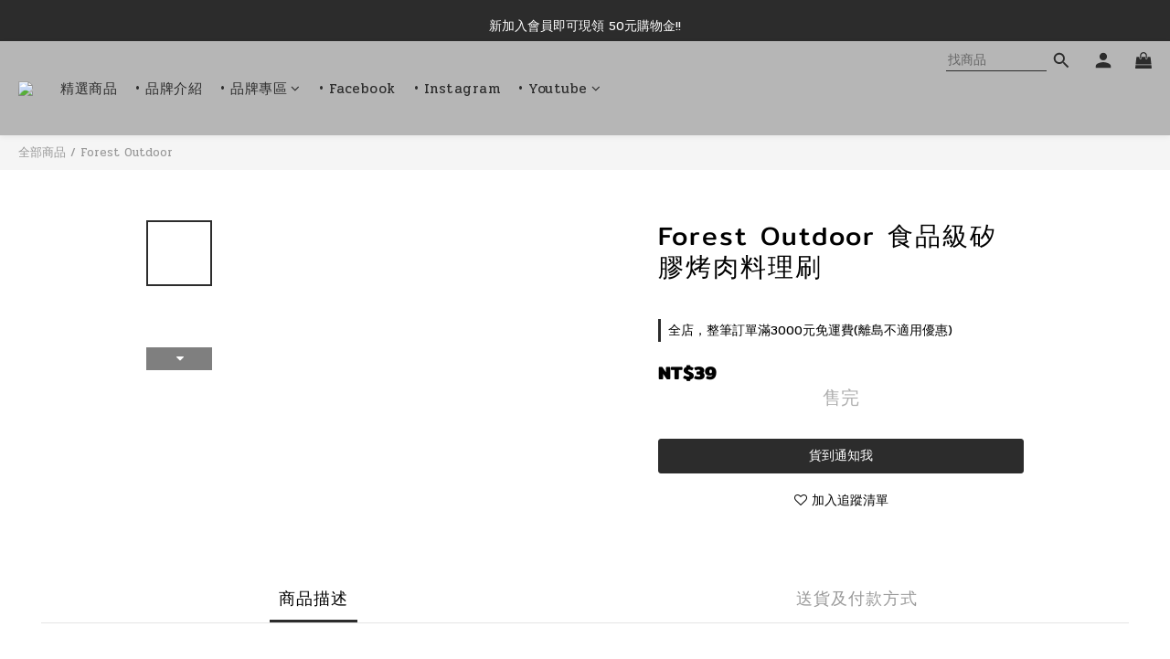

--- FILE ---
content_type: text/html; charset=utf-8
request_url: https://www.ilovecamp.tw/products/%E9%A3%9F%E5%93%81%E7%B4%9A%E7%9F%BD%E8%86%A0%E7%83%A4%E8%82%89%E6%96%99%E7%90%86%E5%88%B7
body_size: 92545
content:
<!DOCTYPE html>
<html lang="zh-hant"><head>  <!-- prefetch dns -->
<meta http-equiv="x-dns-prefetch-control" content="on">
<link rel="dns-prefetch" href="https://cdn.shoplineapp.com">
<link rel="preconnect" href="https://cdn.shoplineapp.com" crossorigin>
<link rel="dns-prefetch" href="https://shoplineimg.com">
<link rel="preconnect" href="https://shoplineimg.com">
<link rel="dns-prefetch" href="https://shoplineimg.com">
<link rel="preconnect" href="https://shoplineimg.com" title="image-service-origin">

  <link rel="preload" href="https://cdn.shoplineapp.com/s/javascripts/currencies.js" as="script">




      <link rel="preload" as="image" href="https://shoplineimg.com/5e04715512fe8c00322a3e25/5e466f4668ad8b001862dca6/800x.webp?source_format=jpg" media="(max-height: 950px)">

<!-- Wrap what we need here -->


<!-- SEO -->
  
    <title ng-non-bindable>Forest Outdoor 食品級矽膠烤肉料理刷</title>

  <meta name="description" content="愛上露營要介紹一個好用的方便小物，食品級矽膠烤肉刷，一般烤肉刷的壽命只有烤肉的那幾個小時，烤完就丟了，因為單價低、容易掉毛且不好清洗，而這支食品級矽膠烤肉刷刷頭部份是FDA食品級矽膠製成，絕不含塑化劑，同時耐高、低溫(最高到230゜，最低到負20゜)，不含有毒物質，不危害人體健康。刷毛是一體成型的絕不會掉毛，一支就可以抵好幾支其他材質的烤肉刷，不管是塗醬料、奶油、蛋黃，都可以安心使用(但不可直接接觸火源)，刷頭和原木柄可拆開，更好清洗，基本上是一支可以讓你">

    <meta name="keywords" content="食品級矽膠,愛上露營,矽膠,烤肉,料理刷,廚房料理,烤肉刷,奶油刷,烘焙刷,中秋烤肉">



<!-- Meta -->
  

    <meta property="og:title" content="Forest Outdoor 食品級矽膠烤肉料理刷">

  <meta property="og:type" content="product"/>

    <meta property="og:url" content="https://www.ilovecamp.tw/products/食品級矽膠烤肉料理刷">
    <link rel="canonical" href="https://www.ilovecamp.tw/products/食品級矽膠烤肉料理刷">

  <meta property="og:description" content="愛上露營要介紹一個好用的方便小物，食品級矽膠烤肉刷，一般烤肉刷的壽命只有烤肉的那幾個小時，烤完就丟了，因為單價低、容易掉毛且不好清洗，而這支食品級矽膠烤肉刷刷頭部份是FDA食品級矽膠製成，絕不含塑化劑，同時耐高、低溫(最高到230゜，最低到負20゜)，不含有毒物質，不危害人體健康。刷毛是一體成型的絕不會掉毛，一支就可以抵好幾支其他材質的烤肉刷，不管是塗醬料、奶油、蛋黃，都可以安心使用(但不可直接接觸火源)，刷頭和原木柄可拆開，更好清洗，基本上是一支可以讓你">

    <meta property="og:image" content="https://img.shoplineapp.com/media/image_clips/5e466f4668ad8b001862dca6/original.jpg?1581674309">
    <meta name="thumbnail" content="https://img.shoplineapp.com/media/image_clips/5e466f4668ad8b001862dca6/original.jpg?1581674309">

    <meta property="fb:app_id" content="2644206765812102">



    <script type="application/ld+json">
    {"@context":"https://schema.org","@type":"WebSite","name":"愛上露營官網","url":"https://www.ilovecamp.tw"}
    </script>


<!-- locale meta -->


  <meta name="viewport" content="width=device-width, initial-scale=1.0, viewport-fit=cover">
<meta name="mobile-web-app-capable" content="yes">
<meta name="format-detection" content="telephone=no" />
<meta name="google" value="notranslate">

<!-- Shop icon -->
  <link rel="shortcut icon" type="image/png" href="https://img.shoplineapp.com/media/image_clips/601b9c47d5f8b0003819ce6b/original.png?1612422215">




<!--- Site Ownership Data -->
    <meta name="facebook-domain-verification" content="ahgkjwgy7bfqh0lc81s8d48p4nr3wu">
<!--- Site Ownership Data End-->

<!-- Styles -->


        <link rel="stylesheet" media="all" href="https://cdn.shoplineapp.com/assets/lib/bootstrap-3.4.1-4ccbe929d8684c8cc83f72911d02f011655dbd6b146a879612fadcdfa86fa7c7.css" onload="" />

        <link rel="stylesheet" media="print" href="https://cdn.shoplineapp.com/assets/theme_vendor-6eb73ce39fd4a86f966b1ab21edecb479a1d22cae142252ad701407277a4d3be.css" onload="this.media='all'" />


        <link rel="stylesheet" media="print" href="https://cdn.shoplineapp.com/assets/shop-2c8ce8b30f079a0263f27ffd5dfdfce0151366469f06a9a110fb7808a01448e0.css" onload="this.media=&quot;all&quot;" />

            <link rel="stylesheet" media="all" href="https://cdn.shoplineapp.com/assets/v2_themes/ultra_chic/page-product-detail-015b130e51f0ed36464eb1bc00f708ee54234f0f3dece7045cdd667a8c6dc8fb.css" onload="" />


    






  <link rel="stylesheet" media="all" href="https://cdn.shoplineapp.com/packs/css/intl_tel_input-0d9daf73.chunk.css" />








<script type="text/javascript">
  window.mainConfig = JSON.parse('{\"sessionId\":\"\",\"merchantId\":\"5e04715512fe8c00322a3e25\",\"appCoreHost\":\"shoplineapp.com\",\"assetHost\":\"https://cdn.shoplineapp.com/packs/\",\"apiBaseUrl\":\"http://shoplineapp.com\",\"eventTrackApi\":\"https://events.shoplytics.com/api\",\"frontCommonsApi\":\"https://front-commons.shoplineapp.com/api\",\"appendToUrl\":\"\",\"env\":\"production\",\"merchantData\":{\"_id\":\"5e04715512fe8c00322a3e25\",\"addon_limit_enabled\":false,\"base_country_code\":\"TW\",\"base_currency\":{\"id\":\"twd\",\"iso_code\":\"TWD\",\"alternate_symbol\":\"NT$\",\"name\":\"New Taiwan Dollar\",\"symbol_first\":true,\"subunit_to_unit\":1},\"base_currency_code\":\"TWD\",\"beta_feature_keys\":[],\"brand_home_url\":\"https://www.ilovecamp.tw\",\"checkout_setting\":{\"enable_membership_autocheck\":true,\"enable_subscription_autocheck\":false,\"enabled_abandoned_cart_notification\":true,\"enable_sc_fast_checkout\":false,\"multi_checkout\":{\"enabled\":false}},\"current_plan_key\":\"basket\",\"current_theme_key\":\"ultra_chic\",\"delivery_option_count\":6,\"enabled_stock_reminder\":false,\"handle\":\"forestoutdoortw597\",\"identifier\":\"\",\"instagram_access_token\":\"IGQWRPcDg5ZADJHLVZA0UjhEdmV4Tm42Y1YxUmdneUl1cjFMUFlseDVVZADV0R0xQcUJKclBhcjNqdWZALaVplclVYamxydTl2LUM5MjJGTTBRVUJUZAkJMbWxaQUN3eGt2aTNzTW5sOUh2ZAWlYdwZDZD\",\"instagram_id\":\"3915924848521712\",\"invoice_activation\":\"inactive\",\"is_image_service_enabled\":true,\"mobile_logo_media_url\":\"https://img.shoplineapp.com/media/image_clips/6549fbbbd92781001db5a254/original.png?1699347387\",\"name\":\"愛上露營官網\",\"order_setting\":{\"invoice_activation\":\"inactive\",\"short_message_activation\":\"inactive\",\"stock_reminder_activation\":\"false\",\"default_out_of_stock_reminder\":true,\"auto_cancel_expired_orders\":true,\"auto_revert_credit\":true,\"enabled_order_auth_expiry\":false,\"enforce_user_login_on_checkout\":false,\"enabled_abandoned_cart_notification\":true,\"enable_order_split_einvoice_reissue\":false,\"no_duplicate_uniform_invoice\":false,\"hourly_auto_invoice\":false,\"enabled_location_id\":false,\"enabled_sf_hidden_product_name\":false,\"customer_return_order\":{\"enabled\":false,\"available_return_days\":\"7\"},\"customer_cancel_order\":{\"enabled\":false,\"auto_revert_credit\":false},\"custom_fields\":[{\"type\":\"textarea\",\"label\":\"結帳須知：\\n一.為響應環保，本賣場全面使用【電子發票】\\n如果需要【紙本發票】請於備註欄告知！\\n\\n二.出貨隔天後請從下列網址查詢電子發票：\\nhttps://www.giveme.com.tw/168.do?type=invoiceordercode\\n請按下列步驟\\n1.請輸入賣家統編 52649099\\n2.輸入您的訂單編號\\n3.填寫驗證碼後送出\\n即可查詢到您訂單的電子發票!!\\n\\n三.請務必填寫您的【電子信箱】於結帳頁面！\\n【發票中獎】將會另外寄送通知給您！\\n如需開立【統一編號】請於訂單備註填寫您的【統編】\\n將會另外用 e-mail 寄送【電子發票連結】給您！\\n\\n四.反詐騙宣導：愛上露營不會電話聯繫告知以下事項，1.重複扣款 2.下單 3.分期帳單\",\"display_type\":\"text_field\",\"name_translations\":{\"zh-hant\":\"結帳須知：\\n一.為響應環保，本賣場全面使用【電子發票】\\n如果需要【紙本發票】請於備註欄告知！\\n\\n二.出貨隔天後請從下列網址查詢電子發票：\\nhttps://www.giveme.com.tw/168.do?type=invoiceOrderCode\\n請按下列步驟\\n1.請輸入賣家統編 52649099\\n2.輸入您的訂單編號\\n3.填寫驗證碼後送出\\n即可查詢到您訂單的電子發票!!\\n\\n三.請務必填寫您的【電子信箱】於結帳頁面！\\n【發票中獎】將會另外寄送通知給您！\\n如需開立【統一編號】請於訂單備註填寫您的【統編】\\n將會另外用 E-mail 寄送【電子發票連結】給您！\\n\\n四.反詐騙宣導：愛上露營不會電話聯繫告知以下事項，1.重複扣款 2.下單 3.分期帳單\"},\"hint_translations\":{\"en\":\"\",\"zh-hant\":\"\",\"zh-hk\":\"\",\"zh-cn\":\"\",\"zh-tw\":\"\",\"vi\":\"\",\"ms\":\"\",\"ja\":\"\",\"th\":\"\",\"id\":\"\",\"de\":\"\",\"fr\":\"\"}}],\"invoice\":{\"tax_id\":\"\"},\"facebook_messenging\":{\"status\":\"active\"},\"status_update_sms\":{\"status\":\"deactivated\"},\"private_info_handle\":{\"enabled\":false,\"custom_fields_enabled\":false}},\"payment_method_count\":18,\"product_setting\":{\"enabled_product_review\":false,\"variation_display\":\"swatches\",\"price_range_enabled\":true,\"enabled_pos_product_customized_price\":false,\"enabled_pos_product_price_tier\":false,\"enable_inventory_change_reason\":true,\"preorder_add_to_cart_button_display\":\"depend_on_stock\",\"pos_product_channel_price_status\":\"off\",\"enabled_pos_pinned_product\":true},\"promotion_setting\":{\"one_coupon_limit_enabled\":false,\"show_promotion_reminder\":true,\"show_coupon\":true,\"multi_order_discount_strategy\":\"order_or_tier_promotion\",\"order_promotions_ignore_exclude_product\":true,\"order_gift_exclude_credit_and_point\":true,\"order_gift_threshold_mode\":\"after_all_discounts\",\"order_free_shipping_threshold_mode\":\"after_all_discounts\",\"category_item_gift_threshold_mode\":\"before_discounts\",\"category_item_free_shipping_threshold_mode\":\"before_discounts\"},\"rollout_keys\":[\"2FA_google_authenticator\",\"3_layer_category\",\"3_layer_navigation\",\"3_layer_variation\",\"711_CB_13countries\",\"711_CB_pickup_TH\",\"711_c2b_report_v2\",\"711_cross_delivery\",\"AdminCancelRecurringSubscription_V1\",\"MC_manual_order\",\"MO_Apply_Coupon_Code\",\"StaffCanBeDeleted_V1\",\"SummaryStatement_V1\",\"UTM_export\",\"UTM_register\",\"abandoned_cart_notification\",\"add_system_fontstyle\",\"add_to_cart_revamp\",\"addon_products_limit_10\",\"addon_products_limit_unlimited\",\"addon_quantity\",\"address_format_batch2\",\"address_format_jp\",\"address_format_my\",\"address_format_us\",\"address_format_vn\",\"admin_app_extension\",\"admin_clientele_profile\",\"admin_custom_domain\",\"admin_image_service\",\"admin_logistic_bank_account\",\"admin_manual_order\",\"admin_realtime\",\"admin_vietnam_dong\",\"adminapp_order_form\",\"adminapp_wa_contacts_list\",\"ads_system_new_tab\",\"adyen_my_sc\",\"affiliate_by_product\",\"affiliate_dashboard\",\"affiliate_kol_report\",\"affiliate_kol_report_appstore\",\"alipay_hk_sc\",\"android_pos_agent_clockin_n_out\",\"android_pos_purchase_order_partial_in_storage\",\"android_pos_save_send_receipt\",\"android_pos_v2_force_upgrade_version_1-50-0_date_2025-08-30\",\"app_categories_filtering\",\"app_multiplan\",\"app_subscription_prorated_billing\",\"apply_multi_order_discount\",\"apps_store\",\"apps_store_blog\",\"apps_store_fb_comment\",\"apps_store_wishlist\",\"appstore_free_trial\",\"archive_order_data\",\"archive_order_ui\",\"assign_products_to_category\",\"auth_flow_revamp\",\"auto_credit\",\"auto_credit_notify\",\"auto_credit_percentage\",\"auto_credit_recurring\",\"auto_reply_comment\",\"auto_save_sf_plus_address\",\"availability_buy_online_pickup_instore\",\"availability_preview_buy_online_pickup_instore\",\"back_in_stock_notify\",\"basket_comparising_link_CNY\",\"basket_comparising_link_HKD\",\"basket_comparising_link_TWD\",\"basket_invoice_field\",\"basket_pricing_page_cny\",\"basket_pricing_page_hkd\",\"basket_pricing_page_myr\",\"basket_pricing_page_sgd\",\"basket_pricing_page_thb\",\"basket_pricing_page_twd\",\"basket_pricing_page_usd\",\"basket_pricing_page_vnd\",\"basket_subscription_coupon\",\"basket_subscription_email\",\"bianco_setting\",\"bidding_select_product\",\"bing_ads\",\"birthday_format_v2\",\"block_gtm_for_lighthouse\",\"blog\",\"blog_app\",\"blog_revamp_admin\",\"blog_revamp_admin_category\",\"blog_revamp_doublewrite\",\"blog_revamp_related_products\",\"blog_revamp_shop_category\",\"blog_revamp_singleread\",\"breadcrumb\",\"broadcast_advanced_filters\",\"broadcast_analytics\",\"broadcast_clone\",\"broadcast_email_html\",\"broadcast_facebook_template\",\"broadcast_line_template\",\"broadcast_unsubscribe_email\",\"bulk_action_customer\",\"bulk_action_product\",\"bulk_assign_point\",\"bulk_import_multi_lang\",\"bulk_payment_delivery_setting\",\"bulk_printing_labels_711C2C\",\"bulk_update_dynamic_fields\",\"bulk_update_job\",\"bulk_update_new_fields\",\"bulk_update_product_download_with_filter\",\"bulk_update_tag\",\"bundle_add_type\",\"bundle_group\",\"bundle_page\",\"bundle_pricing\",\"bundle_promotion_apply_enhancement\",\"bundle_stackable\",\"buy_button\",\"buy_now_button\",\"buyandget_promotion\",\"callback_service\",\"cancel_order_by_customer\",\"cancel_order_by_customer_v2\",\"cart_addon\",\"cart_addon_condition\",\"cart_addon_limit\",\"cart_use_product_service\",\"cart_uuid\",\"category_banner_multiple\",\"category_limit_unlimited\",\"category_sorting\",\"channel_fb\",\"channel_integration\",\"channel_line\",\"charge_shipping_fee_by_product_qty\",\"chat_widget\",\"chat_widget_facebook\",\"chat_widget_livechat\",\"checkout_membercheckbox_toggle\",\"checkout_setting\",\"cn_pricing_page_2019\",\"combine_orders_app\",\"component_h1_tag\",\"connect_new_facebookpage\",\"consolidated_billing\",\"contact_us_mobile\",\"cookie_consent\",\"country_code\",\"coupon_center_back_to_cart\",\"coupon_notification\",\"coupon_v2\",\"create_staff_revamp\",\"credit_amount_condition_hidden\",\"credit_campaign\",\"credit_condition_5_tier_ec\",\"credit_installment_payment_fee_hidden\",\"credit_point_report\",\"credit_point_triggerpoint\",\"crm_email_custom\",\"crm_notify_preview\",\"crm_sms_custom\",\"crm_sms_notify\",\"cross_shop_tracker\",\"custom_css\",\"custom_home_delivery_tw\",\"custom_notify\",\"custom_order_export\",\"customer_advanced_filter\",\"customer_coupon\",\"customer_custom_field_limit_5\",\"customer_data_secure\",\"customer_edit\",\"customer_export_v2\",\"customer_group\",\"customer_group_analysis\",\"customer_group_filter_p2\",\"customer_group_filter_p3\",\"customer_group_regenerate\",\"customer_group_sendcoupon\",\"customer_import_50000_failure_report\",\"customer_import_v2\",\"customer_import_v3\",\"customer_list\",\"customer_new_report\",\"customer_referral\",\"customer_referral_notify\",\"customer_search_match\",\"customer_tag\",\"dashboard_v2\",\"dashboard_v2_revamp\",\"date_picker_v2\",\"deep_link_support_linepay\",\"deep_link_support_payme\",\"deep_search\",\"default_theme_ultrachic\",\"delivery_time\",\"delivery_time_with_quantity\",\"design_submenu\",\"dev_center_app_store\",\"disable_footer_brand\",\"disable_old_upgrade_reminder\",\"domain_applicable\",\"doris_bien_setting\",\"dusk_setting\",\"ec_order_unlimit\",\"ecpay_expirydate\",\"ecpay_payment_gateway\",\"einvoice_bulk_update\",\"einvoice_edit\",\"einvoice_list_by_day\",\"einvoice_newlogic\",\"email_credit_expire_notify\",\"email_custom\",\"email_member_forget_password_notify\",\"email_member_register_notify\",\"email_order_notify\",\"email_verification\",\"enable_body_script\",\"enable_calculate_api_promotion_apply\",\"enable_calculate_api_promotion_filter\",\"enable_cart_api\",\"enable_cart_service\",\"enable_corejs_splitting\",\"enable_lazysizes_image_tag\",\"enable_new_css_bundle\",\"enable_order_status_callback_revamp_for_promotion\",\"enable_order_status_callback_revamp_for_storefront\",\"enable_promotion_usage_record\",\"enable_shopjs_splitting\",\"enhanced_catalog_feed\",\"exclude_product\",\"exclude_product_v2\",\"execute_shipment_permission\",\"export_inventory_report_v2\",\"express_cart\",\"express_checkout_pages\",\"facebook_ads\",\"facebook_dia\",\"facebook_line_promotion_notify\",\"facebook_login\",\"facebook_messenger_subscription\",\"facebook_notify\",\"facebook_pixel_manager\",\"fb_comment_app\",\"fb_entrance_optimization\",\"fb_feed_unlimit\",\"fb_group\",\"fb_multi_category_feed\",\"fb_offline_conversions_api\",\"fb_pixel_matching\",\"fb_pixel_v2\",\"fb_post_management\",\"fb_product_set\",\"fb_ssapi\",\"fb_sub_button\",\"fbe_oe\",\"fbe_shop\",\"fbe_v2\",\"fbe_v2_edit\",\"feature_alttag_phase1\",\"feature_alttag_phase2\",\"flash_price_campaign\",\"fm_order_receipt\",\"fmt_c2c_newlabel\",\"fmt_revision\",\"footer_builder\",\"footer_builder_new\",\"form_builder\",\"form_builder_access\",\"form_builder_user_management\",\"form_builder_v2_elements\",\"form_builder_v2_receiver\",\"form_builder_v2_report\",\"freeshipping_promotion_condition\",\"get_coupon\",\"get_promotions_by_cart\",\"gift_promotion_condition\",\"gift_shipping_promotion_discount_condition\",\"gifts_limit_10\",\"gifts_limit_unlimited\",\"gmv_revamp\",\"godaddy\",\"google_ads_api\",\"google_ads_manager\",\"google_analytics_4\",\"google_analytics_manager\",\"google_dynamic_remarketing_tag\",\"google_enhanced_conversions\",\"google_preorder_feed\",\"google_product_category_3rdlayer\",\"google_recaptcha\",\"google_remarketing_manager\",\"google_signup_login\",\"google_tag_manager\",\"gp_tw_sc\",\"group_url_bind_post_live\",\"h2_tag_phase1\",\"hct_logistics_bills_report\",\"hidden_product\",\"hidden_product_p2\",\"hide_credit_point_record_balance\",\"hk_pricing_page_2019\",\"hkd_pricing_page_disabled_2020\",\"ig_browser_notify\",\"ig_live\",\"ig_login_entrance\",\"ig_new_api\",\"image_gallery\",\"image_gallery_p2\",\"image_host_by_region\",\"image_limit_100000\",\"image_limit_30000\",\"image_widget_mobile\",\"increase_variation_limit\",\"instagram_create_post\",\"instagram_post_sales\",\"instant_order_form\",\"integrated_label_711\",\"integrated_sfexpress\",\"integration_one\",\"inventory_change_reason\",\"inventory_search_v2\",\"job_api_products_export\",\"job_api_user_export\",\"job_product_import\",\"jquery_v3\",\"kingsman_v2_setting\",\"layout_engine_service_kingsman_blogs\",\"layout_engine_service_kingsman_member_center\",\"layout_engine_service_kingsman_promotions\",\"line_ads_tag\",\"line_broadcast\",\"line_login\",\"line_login_mobile\",\"line_point_cpa_tag\",\"line_shopping_new_fields\",\"live_after_keyword\",\"live_announce_bids\",\"live_announce_buyer\",\"live_bidding\",\"live_bulk_checkoutlink\",\"live_bulk_edit\",\"live_checkout_notification\",\"live_checkout_notification_all\",\"live_checkout_notification_message\",\"live_comment_discount\",\"live_comment_robot\",\"live_create_product_v2\",\"live_crosspost\",\"live_dashboard_product\",\"live_event_discount\",\"live_exclusive_price\",\"live_fb_group\",\"live_fhd_video\",\"live_general_settings\",\"live_group_event\",\"live_host_panel\",\"live_ig_messenger_broadcast\",\"live_ig_product_recommend\",\"live_im_switch\",\"live_keyword_switch\",\"live_line_broadcast\",\"live_line_multidisplay\",\"live_luckydraw_enhancement\",\"live_messenger_broadcast\",\"live_order_block\",\"live_print_advanced\",\"live_product_recommend\",\"live_shopline_keyword\",\"live_stream_settings\",\"locale_revamp\",\"logistic_bill_v2_711_b2c\",\"logistic_bill_v2_711_c2c\",\"logo_favicon\",\"luckydraw_products\",\"luckydraw_qualification\",\"manual_activation\",\"manual_order\",\"manual_order_7-11\",\"manual_order_ec_to_sc\",\"manually_bind_post\",\"marketing_affiliate\",\"marketing_affiliate_p2\",\"mc-history-instant\",\"mc_711crossborder\",\"mc_ad_tag\",\"mc_assign_message\",\"mc_auto_bind_member\",\"mc_autoreply_question\",\"mc_broadcast\",\"mc_bulk_read\",\"mc_chatbot_template\",\"mc_delete_message\",\"mc_edit_cart\",\"mc_history_instant\",\"mc_history_post\",\"mc_im\",\"mc_inbox_autoreply\",\"mc_instant_notifications\",\"mc_invoicetitle_optional\",\"mc_keyword_autotagging\",\"mc_line_broadcast\",\"mc_line_cart\",\"mc_logistics_hct\",\"mc_logistics_tcat\",\"mc_manage_blacklist\",\"mc_mark_todo\",\"mc_new_menu\",\"mc_phone_tag\",\"mc_reminder_unpaid\",\"mc_reply_pic\",\"mc_setting_message\",\"mc_setting_orderform\",\"mc_shop_message_refactor\",\"mc_sort_waitingtime\",\"mc_sort_waitingtime_new\",\"mc_tw_invoice\",\"media_gcp_upload\",\"member_center_profile_revamp\",\"member_import_notify\",\"member_info_reward\",\"member_info_reward_subscription\",\"member_password_setup_notify\",\"member_points\",\"member_points_notify\",\"membership_tier_double_write\",\"memebr_center_point_credit_revamp\",\"menu_limit_100\",\"menu_limit_unlimited\",\"merchant_automatic_payment_setting\",\"message_center_v3\",\"message_revamp\",\"mo_remove_discount\",\"mobile_and_email_signup\",\"mobile_signup_p2\",\"modularize_address_format\",\"molpay_credit_card\",\"multi_lang\",\"multicurrency\",\"my_pricing_page_2019\",\"myapp_reauth_alert\",\"myr_pricing_page_disabled_2020\",\"new_app_subscription\",\"new_layout_for_mobile_and_pc\",\"new_onboarding_flow\",\"new_return_management\",\"new_settings_apply_all_promotion\",\"new_signup_flow\",\"new_sinopac_3d\",\"notification_custom_sending_time\",\"npb_theme_philia\",\"npb_widget_font_size_color\",\"ob_revamp\",\"ob_sgstripe\",\"ob_twecpay\",\"oceanpay\",\"old_fbe_removal\",\"onboarding_basketplan\",\"onboarding_handle\",\"one_new_filter\",\"one_page_store\",\"one_page_store_1000\",\"one_page_store_checkout\",\"one_page_store_clone\",\"one_page_store_product_set\",\"online_credit_redemption_toggle\",\"online_store_design\",\"online_store_design_setup_guide_basketplan\",\"order_add_to_cart\",\"order_archive_calculation_revamp_crm_amount\",\"order_archive_calculation_revamp_crm_member\",\"order_archive_product_testing\",\"order_archive_testing\",\"order_archive_testing_crm\",\"order_archive_testing_order_details\",\"order_archive_testing_return_order\",\"order_confirmation_slip_upload\",\"order_custom_field_limit_5\",\"order_custom_notify\",\"order_decoupling_product_revamp\",\"order_discount_stackable\",\"order_export_366day\",\"order_export_v2\",\"order_filter_shipped_date\",\"order_message_broadcast\",\"order_new_source\",\"order_promotion_split\",\"order_search_custom_field\",\"order_search_sku\",\"order_select_across_pages\",\"order_sms_notify\",\"order_split\",\"order_status_non_automation\",\"order_status_tag_color\",\"order_tag\",\"orderemail_new_logic\",\"other_custom_notify\",\"out_of_stock_order\",\"page_builder_revamp\",\"page_builder_revamp_theme_setting\",\"page_builder_revamp_theme_setting_initialized\",\"page_builder_section_cache_enabled\",\"page_builder_widget_accordion\",\"page_builder_widget_blog\",\"page_builder_widget_category\",\"page_builder_widget_collage\",\"page_builder_widget_countdown\",\"page_builder_widget_custom_liquid\",\"page_builder_widget_instagram\",\"page_builder_widget_product_text\",\"page_builder_widget_subscription\",\"page_builder_widget_video\",\"page_limit_unlimited\",\"page_view_cache\",\"pakpobox\",\"partial_free_shipping\",\"payme\",\"payment_condition\",\"payment_fee_config\",\"payment_image\",\"payment_slip_notify\",\"paypal_upgrade\",\"pdp_image_lightbox\",\"pdp_image_lightbox_icon\",\"pending_subscription\",\"philia_setting\",\"pickup_remember_store\",\"plp_label_wording\",\"plp_product_seourl\",\"plp_variation_selector\",\"plp_wishlist\",\"point_campaign\",\"point_redeem_to_cash\",\"pos_only_product_settings\",\"pos_retail_store_price\",\"pos_setup_guide_basketplan\",\"post_cancel_connect\",\"post_commerce_stack_comment\",\"post_fanpage_luckydraw\",\"post_fb_group\",\"post_general_setting\",\"post_lock_pd\",\"post_sales_dashboard\",\"postsale_auto_reply\",\"postsale_create_post\",\"postsale_ig_auto_reply\",\"postsales_connect_multiple_posts\",\"preorder_limit\",\"preset_publish\",\"product_available_time\",\"product_cost_permission\",\"product_feed_info\",\"product_feed_manager_availability\",\"product_feed_revamp\",\"product_index_v2\",\"product_info\",\"product_limit_1000\",\"product_limit_unlimited\",\"product_log_v2\",\"product_page_limit_10\",\"product_quantity_update\",\"product_recommendation_abtesting\",\"product_revamp_doublewrite\",\"product_revamp_singleread\",\"product_review_import\",\"product_review_import_installable\",\"product_review_plp\",\"product_review_reward\",\"product_search\",\"product_set_revamp\",\"product_set_v2_enhancement\",\"product_stock\",\"product_summary\",\"promotion_blacklist\",\"promotion_filter_by_date\",\"promotion_first_purchase\",\"promotion_first_purchase_channel\",\"promotion_hour\",\"promotion_limit_100\",\"promotion_limit_unlimited\",\"promotion_minitem\",\"promotion_page\",\"promotion_page_reminder\",\"promotion_page_seo_button\",\"promotion_record_archive_test\",\"promotion_reminder\",\"promotion_revamp_phase1-1\",\"purchase_limit_campaign\",\"quick_answer\",\"recaptcha_reset_pw\",\"redirect_301_settings\",\"rejected_bill_reminder\",\"remove_fblike_sc\",\"repay_cookie\",\"replace_janus_interface\",\"replace_lms_old_oa_interface\",\"reports\",\"revert_credit\",\"revert_credit_p2\",\"revert_credit_status\",\"sales_dashboard\",\"sangria_setting\",\"sc_advanced_keyword\",\"sc_alipay_standard\",\"sc_atm\",\"sc_auto_bind_member\",\"sc_autodetect_address\",\"sc_autodetect_paymentslip\",\"sc_autoreply_icebreaker\",\"sc_clearcart\",\"sc_clearcart_all\",\"sc_comment_label\",\"sc_comment_list\",\"sc_conversations_statistics_sunset\",\"sc_download_adminapp\",\"sc_group_pm_commentid\",\"sc_group_webhook\",\"sc_intercom\",\"sc_list_search\",\"sc_mo_711emap\",\"sc_outstock_msg\",\"sc_overall_statistics_api_v3\",\"sc_pickup\",\"sc_product_set\",\"sc_product_variation\",\"sc_slp_subscription_promotion\",\"sc_standard\",\"sc_store_pickup\",\"sc_wa_message_report\",\"scheduled_home_page\",\"search_function_image_gallery\",\"security_center\",\"select_all_customer\",\"select_all_inventory\",\"send_coupon_notification\",\"session_expiration_period\",\"setup_guide_basketplan\",\"sfexpress_centre\",\"sfexpress_eflocker\",\"sfexpress_service\",\"sfexpress_store\",\"sg_onboarding_currency\",\"share_cart_link\",\"shop_builder_plp\",\"shop_category_filter\",\"shop_category_filter_bulk_action\",\"shop_product_search_rate_limit\",\"shop_related_recaptcha\",\"shop_template_advanced_setting\",\"shopback_cashback\",\"shopline_captcha\",\"shopline_email_captcha\",\"shopline_product_reviews\",\"shoplytics_api_ordersales_v4\",\"shoplytics_api_psa_wide_table\",\"shoplytics_benchmark\",\"shoplytics_broadcast_api_v3\",\"shoplytics_channel_store_permission\",\"shoplytics_credit_analysis\",\"shoplytics_customer_refactor_api_v3\",\"shoplytics_date_picker_v2\",\"shoplytics_event_realtime_refactor_api_v3\",\"shoplytics_events_api_v3\",\"shoplytics_export_flex\",\"shoplytics_homepage_v2\",\"shoplytics_invoices_api_v3\",\"shoplytics_lite\",\"shoplytics_membership_tier_growth\",\"shoplytics_orders_api_v3\",\"shoplytics_ordersales_v3\",\"shoplytics_payments_api_v3\",\"shoplytics_pro\",\"shoplytics_product_revamp_api_v3\",\"shoplytics_promotions_api_v3\",\"shoplytics_psa_multi_stores_export\",\"shoplytics_psa_sub_categories\",\"shoplytics_rfim_enhancement_v3\",\"shoplytics_session_metrics\",\"shoplytics_staff_api_v3\",\"shoplytics_to_hd\",\"shopping_session_enabled\",\"signin_register_revamp\",\"skya_setting\",\"sl_admin_inventory_count\",\"sl_admin_inventory_transfer\",\"sl_admin_purchase_order\",\"sl_admin_supplier\",\"sl_logistics_bulk_action\",\"sl_logistics_fmt_freeze\",\"sl_logistics_modularize\",\"sl_payment_alipay\",\"sl_payment_cc\",\"sl_payment_standard_v2\",\"sl_payment_type_check\",\"sl_payments_apple_pay\",\"sl_payments_cc_promo\",\"sl_payments_my_cc\",\"sl_payments_my_fpx\",\"sl_payments_sg_cc\",\"sl_payments_tw_cc\",\"sl_pos\",\"sl_pos_SHOPLINE_Payments_tw\",\"sl_pos_admin\",\"sl_pos_admin_cancel_order\",\"sl_pos_admin_delete_order\",\"sl_pos_admin_inventory_transfer\",\"sl_pos_admin_order_archive_testing\",\"sl_pos_admin_purchase_order\",\"sl_pos_admin_register_shift\",\"sl_pos_admin_staff\",\"sl_pos_agent_by_channel\",\"sl_pos_agent_clockin_n_out\",\"sl_pos_agent_performance\",\"sl_pos_android_A4_printer\",\"sl_pos_android_check_cart_items_with_local_db\",\"sl_pos_android_order_reduction\",\"sl_pos_android_receipt_enhancement\",\"sl_pos_app_order_archive_testing\",\"sl_pos_app_transaction_filter_enhance\",\"sl_pos_apps_store\",\"sl_pos_bugfender_log_reduction\",\"sl_pos_bulk_import_update_enhancement\",\"sl_pos_check_duplicate_create_order\",\"sl_pos_claim_coupon\",\"sl_pos_convert_order_to_cart_by_snapshot\",\"sl_pos_credit_redeem\",\"sl_pos_customerID_duplicate_check\",\"sl_pos_customer_info_enhancement\",\"sl_pos_customized_price\",\"sl_pos_disable_touchid_unlock\",\"sl_pos_discount\",\"sl_pos_einvoice_alert\",\"sl_pos_einvoice_refactor\",\"sl_pos_feature_permission\",\"sl_pos_force_upgrade_1-109-0\",\"sl_pos_force_upgrade_1-110-1\",\"sl_pos_free_gifts_promotion\",\"sl_pos_from_Swift_to_OC\",\"sl_pos_iOS_A4_printer\",\"sl_pos_iOS_app_transaction_filter_enhance\",\"sl_pos_iOS_cashier_revamp_cart\",\"sl_pos_iOS_cashier_revamp_product_list\",\"sl_pos_iPadOS_version_upgrade_remind_16_0_0\",\"sl_pos_initiate_couchbase\",\"sl_pos_inventory_count\",\"sl_pos_inventory_count_difference_reason\",\"sl_pos_inventory_count_for_selected_products\",\"sl_pos_inventory_feature_module\",\"sl_pos_inventory_transfer_insert_enhancement\",\"sl_pos_inventory_transfer_request\",\"sl_pos_invoice_carrier_scan\",\"sl_pos_invoice_product_name_filter\",\"sl_pos_invoice_swiftUI_revamp\",\"sl_pos_invoice_toast_show\",\"sl_pos_ios_receipt_info_enhancement\",\"sl_pos_ios_small_label_enhancement\",\"sl_pos_ios_version_upgrade_remind\",\"sl_pos_itc\",\"sl_pos_logo_terms_and_condition\",\"sl_pos_member_points\",\"sl_pos_multiple_payments\",\"sl_pos_new_report_customer_analysis\",\"sl_pos_new_report_daily_payment_methods\",\"sl_pos_new_report_overview\",\"sl_pos_new_report_product_preorder\",\"sl_pos_new_report_transaction_detail\",\"sl_pos_no_minimum_age\",\"sl_pos_one_einvoice_setting\",\"sl_pos_order_reduction\",\"sl_pos_order_refactor_admin\",\"sl_pos_order_upload_using_pos_service\",\"sl_pos_partial_return\",\"sl_pos_password_setting_refactor\",\"sl_pos_payment\",\"sl_pos_payment_method_picture\",\"sl_pos_payment_method_prioritized_and_hidden\",\"sl_pos_payoff_preorder\",\"sl_pos_pin_products\",\"sl_pos_price_by_channel\",\"sl_pos_product_add_to_cart_refactor\",\"sl_pos_product_set\",\"sl_pos_product_variation_ui\",\"sl_pos_promotion\",\"sl_pos_promotion_by_channel\",\"sl_pos_purchase_order_onlinestore\",\"sl_pos_purchase_order_partial_in_storage\",\"sl_pos_receipt_enhancement\",\"sl_pos_receipt_information\",\"sl_pos_receipt_preorder_return_enhancement\",\"sl_pos_receipt_swiftUI_revamp\",\"sl_pos_register_shift\",\"sl_pos_report_shoplytics_psi\",\"sl_pos_revert_credit\",\"sl_pos_save_send_receipt\",\"sl_pos_shopline_payment_invoice_new_flow\",\"sl_pos_show_coupon\",\"sl_pos_stock_refactor\",\"sl_pos_supplier_refactor\",\"sl_pos_terminal_bills\",\"sl_pos_terminal_settlement\",\"sl_pos_terminal_tw\",\"sl_pos_toast_revamp\",\"sl_pos_transaction_conflict\",\"sl_pos_transaction_view_admin\",\"sl_pos_transfer_onlinestore\",\"sl_pos_user_permission\",\"sl_pos_variation_setting_refactor\",\"sl_purchase_order_search_create_enhancement\",\"slp_bank_promotion\",\"slp_product_subscription\",\"slp_remember_credit_card\",\"slp_swap\",\"smart_omo_appstore\",\"smart_product_recommendation\",\"smart_product_recommendation_regular\",\"smart_recommended_related_products\",\"sms_custom\",\"sms_with_shop_name\",\"social_channel_revamp\",\"social_channel_user\",\"social_name_in_order\",\"split_order_applied_creditpoint\",\"sso_lang_th\",\"sso_lang_vi\",\"staff_elasticsearch\",\"staff_limit_5\",\"staff_service_migration\",\"static_resource_host_by_region\",\"stop_slp_approvedemail\",\"store_pick_up\",\"storefront_app_extension\",\"storefront_return\",\"stripe_3d_secure\",\"stripe_3ds_cny\",\"stripe_3ds_hkd\",\"stripe_3ds_myr\",\"stripe_3ds_sgd\",\"stripe_3ds_thb\",\"stripe_3ds_usd\",\"stripe_3ds_vnd\",\"stripe_google_pay\",\"stripe_payment_intents\",\"stripe_radar\",\"stripe_subscription_my_account\",\"structured_data\",\"sub_sgstripe\",\"subscription_config_edit\",\"subscription_config_edit_delivery_payment\",\"subscription_currency\",\"tappay_3D_secure\",\"tappay_sdk_v2_3_2\",\"tappay_sdk_v3\",\"tax_inclusive_setting\",\"taxes_settings\",\"tcat_711pickup_sl_logisitics\",\"tcat_logistics_bills_report\",\"tcat_newlabel\",\"th_pricing_page_2020\",\"thb_pricing_page_disabled_2020\",\"theme_bianco\",\"theme_doris_bien\",\"theme_kingsman_v2\",\"theme_level_3\",\"theme_sangria\",\"theme_ultrachic\",\"tnc-checkbox\",\"toggle_mobile_category\",\"tw_app_shopback_cashback\",\"tw_fm_sms\",\"tw_pricing_page_2019\",\"tw_stripe_subscription\",\"twd_pricing_page_disabled_2020\",\"uc_integration\",\"uc_v2_endpoints\",\"ultra_setting\",\"unified_admin\",\"use_ngram_for_order_search\",\"user_center_social_channel\",\"user_credits\",\"variant_image_selector\",\"variant_saleprice_cost_weight\",\"variation_label_swatches\",\"varm_setting\",\"vn_pricing_page_2020\",\"vnd_pricing_page_disabled_2020\",\"whatsapp_extension\",\"whatsapp_order_form\",\"whatsapp_orderstatus_toggle\",\"wishlist_app\",\"yahoo_dot\",\"zotabox_installable\"],\"shop_default_home_url\":\"https://forestoutdoortw597.shoplineapp.com\",\"shop_status\":\"open\",\"show_sold_out\":true,\"sl_payment_merchant_id\":\"2321603621353035776\",\"supported_languages\":[\"en\",\"zh-hant\"],\"tags\":[\"sport\"],\"time_zone\":\"Asia/Taipei\",\"updated_at\":\"2026-01-08T06:26:50.164Z\",\"user_setting\":{\"_id\":\"5e04715573449f002430f813\",\"created_at\":\"2019-12-26T08:37:41.550Z\",\"data\":{\"general_fields\":[{\"type\":\"gender\",\"options\":{\"order\":{\"include\":\"false\",\"required\":\"false\"},\"signup\":{\"include\":\"true\",\"required\":\"true\"},\"profile\":{\"include\":\"true\",\"required\":\"true\"}}},{\"type\":\"birthday\",\"options\":{\"order\":{\"include\":\"false\",\"required\":\"false\"},\"signup\":{\"include\":\"true\",\"required\":\"true\"},\"profile\":{\"include\":\"true\",\"required\":\"true\"}}}],\"minimum_age_limit\":\"20\",\"custom_fields\":[{\"type\":\"text\",\"name_translations\":{\"zh-hant\":\"發票載具\"},\"hint_translations\":{\"zh-hant\":\"如果您有發票載具, 請填入您的載具編號, 出貨後隔天即可查詢到您的發票\"},\"options\":{\"order\":{\"include\":\"true\",\"required\":\"false\"},\"signup\":{\"include\":\"true\",\"required\":\"false\"},\"profile\":{\"include\":\"true\",\"required\":\"false\"}},\"member_info_reward\":\"false\",\"field_id\":\"67b30e570839160010b65b68\"},{\"type\":\"text\",\"name_translations\":{\"zh-hant\":\"統一編號\"},\"hint_translations\":{\"zh-hant\":\"如發票需要打貴公司統編，請填寫統編\"},\"options\":{\"order\":{\"include\":\"true\",\"required\":\"false\"},\"signup\":{\"include\":\"true\",\"required\":\"false\"},\"profile\":{\"include\":\"true\",\"required\":\"false\"}},\"member_info_reward\":\"false\",\"field_id\":\"67b30e570839160010b65b69\"},{\"type\":\"text\",\"name_translations\":{\"zh-hant\":\"是否需要隨貨附紙本發票\"},\"hint_translations\":{\"zh-hant\":\"隨貨附紙本發票，若退貨退款需自行將紙本發票寄回，建議使用雲端發票或載具\"},\"options\":{\"order\":{\"include\":\"true\",\"required\":\"false\"},\"signup\":{\"include\":\"true\",\"required\":\"false\"},\"profile\":{\"include\":\"true\",\"required\":\"false\"}},\"member_info_reward\":\"false\",\"field_id\":\"67b31412aad233000c7866e8\"}],\"signup_method\":\"email_and_mobile\",\"sms_verification\":{\"status\":\"true\",\"supported_countries\":[\"TW\"]},\"facebook_login\":{\"status\":\"active\",\"app_id\":\"2644206765812102\"},\"google_login\":{\"status\":\"inactive\",\"client_id\":\"\",\"client_secret\":\"\"},\"enable_facebook_comment\":\"\",\"facebook_comment\":\"\",\"line_login\":{\"status\":\"active\"},\"recaptcha_signup\":{\"status\":\"false\",\"site_key\":\"\"},\"email_verification\":{\"status\":\"true\"},\"login_with_verification\":{\"status\":\"false\"},\"upgrade_reminder\":\"\",\"enable_user_credit\":true,\"birthday_format\":\"YYYY/MM/DD\",\"send_birthday_credit_period\":\"daily\",\"member_info_reward\":{\"enabled\":false,\"reward_on\":[],\"subscription_reward_on\":[],\"coupons\":{\"enabled\":false,\"promotion_ids\":[]}},\"enable_age_policy\":true,\"force_complete_info\":false,\"member_account_setup\":{\"sms\":{\"status\":\"active\"},\"email\":{\"status\":\"inactive\"},\"line_mes_api\":{\"status\":\"inactive\"}}},\"item_type\":\"\",\"key\":\"users\",\"name\":null,\"owner_id\":\"5e04715512fe8c00322a3e25\",\"owner_type\":\"Merchant\",\"publish_status\":\"published\",\"status\":\"active\",\"updated_at\":\"2025-02-17T10:48:50.751Z\",\"value\":null}},\"localeData\":{\"loadedLanguage\":{\"name\":\"繁體中文\",\"code\":\"zh-hant\"},\"supportedLocales\":[{\"name\":\"English\",\"code\":\"en\"},{\"name\":\"繁體中文\",\"code\":\"zh-hant\"}]},\"currentUser\":null,\"themeSettings\":{\"mobile_categories_removed\":false,\"categories_collapsed\":true,\"mobile_categories_collapsed\":true,\"image_fill\":false,\"hide_language_selector\":true,\"is_multicurrency_enabled\":false,\"show_promotions_on_product\":true,\"enabled_quick_cart\":true,\"opens_in_new_tab\":true,\"category_page\":\"24\",\"goto_top\":true,\"buy_now_background\":\"2c2c2c\",\"buy_now_button\":{\"enabled\":true,\"color\":\"000000\"},\"enabled_sort_by_sold\":true,\"plp_wishlist\":true,\"variation_image_selector_enabled\":true,\"variation_image_selector_variation\":2,\"plp_variation_selector\":{\"enabled\":true,\"show_variation\":2},\"hide_share_buttons\":true,\"enable_gdpr_cookies_banner\":false,\"page_background\":\"ffffff\",\"page_text\":\"000000\",\"page_text_link\":\"a51a1a\",\"announcement_background\":\"2c2c2c\",\"announcement_text\":\"ffffff\",\"header_background\":\"b6b6b6\",\"header_text\":\"2c2c2c\",\"header_icon\":\"2c2c2c\",\"primary_background\":\"2c2c2c\",\"primary_text\":\"ffffff\",\"buy_now_text\":\"FFFFFF\",\"footer_background\":\"2c2c2c\",\"footer_text\":\"FFFFFF\",\"footer_icon\":\"ffffff\",\"copyright_background\":\"b6b6b6\",\"copyright_text\":\"FAFAFA\",\"font_title\":\"Mitr\",\"font_size_title\":\"1\",\"font_paragraph\":\"Pridi\",\"font_size_paragraph\":\"1\",\"updated_with_new_page_builder\":true,\"messages_enabled\":false,\"anti_fraud_text\":\"2c2c2c\",\"product_custom_label_style\":\"rounded-rectangle\",\"variation_image_style\":\"square\",\"product_name_align\":\"center\"},\"isMultiCurrencyEnabled\":true,\"features\":{\"plans\":{\"free\":{\"member_price\":false,\"cart_addon\":false,\"google_analytics_ecommerce\":false,\"membership\":false,\"shopline_logo\":true,\"user_credit\":{\"manaul\":false,\"auto\":false},\"variant_image_selector\":false},\"standard\":{\"member_price\":false,\"cart_addon\":false,\"google_analytics_ecommerce\":false,\"membership\":false,\"shopline_logo\":true,\"user_credit\":{\"manaul\":false,\"auto\":false},\"variant_image_selector\":false},\"starter\":{\"member_price\":false,\"cart_addon\":false,\"google_analytics_ecommerce\":false,\"membership\":false,\"shopline_logo\":true,\"user_credit\":{\"manaul\":false,\"auto\":false},\"variant_image_selector\":false},\"pro\":{\"member_price\":false,\"cart_addon\":false,\"google_analytics_ecommerce\":false,\"membership\":false,\"shopline_logo\":false,\"user_credit\":{\"manaul\":false,\"auto\":false},\"variant_image_selector\":false},\"business\":{\"member_price\":false,\"cart_addon\":false,\"google_analytics_ecommerce\":true,\"membership\":true,\"shopline_logo\":false,\"user_credit\":{\"manaul\":false,\"auto\":false},\"facebook_comments_plugin\":true,\"variant_image_selector\":false},\"basic\":{\"member_price\":false,\"cart_addon\":false,\"google_analytics_ecommerce\":false,\"membership\":false,\"shopline_logo\":false,\"user_credit\":{\"manaul\":false,\"auto\":false},\"variant_image_selector\":false},\"basic2018\":{\"member_price\":false,\"cart_addon\":false,\"google_analytics_ecommerce\":false,\"membership\":false,\"shopline_logo\":true,\"user_credit\":{\"manaul\":false,\"auto\":false},\"variant_image_selector\":false},\"sc\":{\"member_price\":false,\"cart_addon\":false,\"google_analytics_ecommerce\":true,\"membership\":false,\"shopline_logo\":true,\"user_credit\":{\"manaul\":false,\"auto\":false},\"facebook_comments_plugin\":true,\"facebook_chat_plugin\":true,\"variant_image_selector\":false},\"advanced\":{\"member_price\":false,\"cart_addon\":false,\"google_analytics_ecommerce\":true,\"membership\":false,\"shopline_logo\":false,\"user_credit\":{\"manaul\":false,\"auto\":false},\"facebook_comments_plugin\":true,\"facebook_chat_plugin\":true,\"variant_image_selector\":false},\"premium\":{\"member_price\":true,\"cart_addon\":true,\"google_analytics_ecommerce\":true,\"membership\":true,\"shopline_logo\":false,\"user_credit\":{\"manaul\":true,\"auto\":true},\"google_dynamic_remarketing\":true,\"facebook_comments_plugin\":true,\"facebook_chat_plugin\":true,\"wish_list\":true,\"facebook_messenger_subscription\":true,\"product_feed\":true,\"express_checkout\":true,\"variant_image_selector\":true},\"enterprise\":{\"member_price\":true,\"cart_addon\":true,\"google_analytics_ecommerce\":true,\"membership\":true,\"shopline_logo\":false,\"user_credit\":{\"manaul\":true,\"auto\":true},\"google_dynamic_remarketing\":true,\"facebook_comments_plugin\":true,\"facebook_chat_plugin\":true,\"wish_list\":true,\"facebook_messenger_subscription\":true,\"product_feed\":true,\"express_checkout\":true,\"variant_image_selector\":true},\"crossborder\":{\"member_price\":true,\"cart_addon\":true,\"google_analytics_ecommerce\":true,\"membership\":true,\"shopline_logo\":false,\"user_credit\":{\"manaul\":true,\"auto\":true},\"google_dynamic_remarketing\":true,\"facebook_comments_plugin\":true,\"facebook_chat_plugin\":true,\"wish_list\":true,\"facebook_messenger_subscription\":true,\"product_feed\":true,\"express_checkout\":true,\"variant_image_selector\":true},\"o2o\":{\"member_price\":true,\"cart_addon\":true,\"google_analytics_ecommerce\":true,\"membership\":true,\"shopline_logo\":false,\"user_credit\":{\"manaul\":true,\"auto\":true},\"google_dynamic_remarketing\":true,\"facebook_comments_plugin\":true,\"facebook_chat_plugin\":true,\"wish_list\":true,\"facebook_messenger_subscription\":true,\"product_feed\":true,\"express_checkout\":true,\"subscription_product\":true,\"variant_image_selector\":true}}},\"requestCountry\":\"US\",\"trackerEventData\":{\"Product ID\":\"5e467071c61d8c002dc8feb3\"},\"isRecaptchaEnabled\":false,\"isRecaptchaEnterprise\":true,\"recaptchaEnterpriseSiteKey\":\"6LeMcv0hAAAAADjAJkgZLpvEiuc6migO0KyLEadr\",\"recaptchaEnterpriseCheckboxSiteKey\":\"6LfQVEEoAAAAAAzllcvUxDYhfywH7-aY52nsJ2cK\",\"recaptchaSiteKey\":\"6LeMcv0hAAAAADjAJkgZLpvEiuc6migO0KyLEadr\",\"currencyData\":{\"supportedCurrencies\":[{\"name\":\"$ HKD\",\"symbol\":\"$\",\"iso_code\":\"hkd\"},{\"name\":\"P MOP\",\"symbol\":\"P\",\"iso_code\":\"mop\"},{\"name\":\"¥ CNY\",\"symbol\":\"¥\",\"iso_code\":\"cny\"},{\"name\":\"$ TWD\",\"symbol\":\"$\",\"iso_code\":\"twd\"},{\"name\":\"$ USD\",\"symbol\":\"$\",\"iso_code\":\"usd\"},{\"name\":\"$ SGD\",\"symbol\":\"$\",\"iso_code\":\"sgd\"},{\"name\":\"€ EUR\",\"symbol\":\"€\",\"iso_code\":\"eur\"},{\"name\":\"$ AUD\",\"symbol\":\"$\",\"iso_code\":\"aud\"},{\"name\":\"£ GBP\",\"symbol\":\"£\",\"iso_code\":\"gbp\"},{\"name\":\"₱ PHP\",\"symbol\":\"₱\",\"iso_code\":\"php\"},{\"name\":\"RM MYR\",\"symbol\":\"RM\",\"iso_code\":\"myr\"},{\"name\":\"฿ THB\",\"symbol\":\"฿\",\"iso_code\":\"thb\"},{\"name\":\"د.إ AED\",\"symbol\":\"د.إ\",\"iso_code\":\"aed\"},{\"name\":\"¥ JPY\",\"symbol\":\"¥\",\"iso_code\":\"jpy\"},{\"name\":\"$ BND\",\"symbol\":\"$\",\"iso_code\":\"bnd\"},{\"name\":\"₩ KRW\",\"symbol\":\"₩\",\"iso_code\":\"krw\"},{\"name\":\"Rp IDR\",\"symbol\":\"Rp\",\"iso_code\":\"idr\"},{\"name\":\"₫ VND\",\"symbol\":\"₫\",\"iso_code\":\"vnd\"},{\"name\":\"$ CAD\",\"symbol\":\"$\",\"iso_code\":\"cad\"}],\"requestCountryCurrencyCode\":\"TWD\"},\"previousUrl\":\"\",\"checkoutLandingPath\":\"/cart\",\"webpSupported\":true,\"pageType\":\"products-show\",\"paypalCnClientId\":\"AYVtr8kMzEyRCw725vQM_-hheFyo1FuWeaup4KPSvU1gg44L-NG5e2PNcwGnMo2MLCzGRg4eVHJhuqBP\",\"efoxPayVersion\":\"1.0.60\",\"universalPaymentSDKUrl\":\"https://cdn.myshopline.com\",\"shoplinePaymentCashierSDKUrl\":\"https://cdn.myshopline.com/pay/paymentElement/1.7.1/index.js\",\"shoplinePaymentV2Env\":\"prod\",\"shoplinePaymentGatewayEnv\":\"prod\",\"currentPath\":\"/products/%E9%A3%9F%E5%93%81%E7%B4%9A%E7%9F%BD%E8%86%A0%E7%83%A4%E8%82%89%E6%96%99%E7%90%86%E5%88%B7\",\"isExceedCartLimitation\":null,\"familyMartEnv\":\"prod\",\"familyMartConfig\":{\"cvsname\":\"familymart.shoplineapp.com\"},\"familyMartFrozenConfig\":{\"cvsname\":\"familymartfreeze.shoplineapp.com\",\"cvslink\":\"https://familymartfreeze.shoplineapp.com/familymart_freeze_callback\",\"emap\":\"https://ecmfme.map.com.tw/ReceiveOrderInfo.aspx\"},\"pageIdentifier\":\"product_detail\",\"staticResourceHost\":\"https://static.shoplineapp.com/\",\"facebookAppId\":\"467428936681900\",\"facebookSdkVersion\":\"v2.7\",\"criteoAccountId\":null,\"criteoEmail\":null,\"shoplineCaptchaEnv\":\"prod\",\"shoplineCaptchaPublicKey\":\"MIGfMA0GCSqGSIb3DQEBAQUAA4GNADCBiQKBgQCUXpOVJR72RcVR8To9lTILfKJnfTp+f69D2azJDN5U9FqcZhdYfrBegVRKxuhkwdn1uu6Er9PWV4Tp8tRuHYnlU+U72NRpb0S3fmToXL3KMKw/4qu2B3EWtxeh/6GPh3leTvMteZpGRntMVmJCJdS8PY1CG0w6QzZZ5raGKXQc2QIDAQAB\",\"defaultBlockedSmsCountries\":\"PS,MG,KE,AO,KG,UG,AZ,ZW,TJ,NG,GT,DZ,BD,BY,AF,LK,MA,EH,MM,EG,LV,OM,LT,UA,RU,KZ,KH,LY,ML,MW,IR,EE\"}');
</script>

  <script
    src="https://browser.sentry-cdn.com/6.8.0/bundle.tracing.min.js"
    integrity="sha384-PEpz3oi70IBfja8491RPjqj38s8lBU9qHRh+tBurFb6XNetbdvlRXlshYnKzMB0U"
    crossorigin="anonymous"
    defer
  ></script>
  <script
    src="https://browser.sentry-cdn.com/6.8.0/captureconsole.min.js"
    integrity="sha384-FJ5n80A08NroQF9DJzikUUhiCaQT2rTIYeJyHytczDDbIiejfcCzBR5lQK4AnmVt"
    crossorigin="anonymous"
    defer
  ></script>

<script>
  function sriOnError (event) {
    if (window.Sentry) window.Sentry.captureException(event);

    var script = document.createElement('script');
    var srcDomain = new URL(this.src).origin;
    script.src = this.src.replace(srcDomain, '');
    if (this.defer) script.setAttribute("defer", "defer");
    document.getElementsByTagName('head')[0].insertBefore(script, null);
  }
</script>

<script>window.lazySizesConfig={},Object.assign(window.lazySizesConfig,{lazyClass:"sl-lazy",loadingClass:"sl-lazyloading",loadedClass:"sl-lazyloaded",preloadClass:"sl-lazypreload",errorClass:"sl-lazyerror",iframeLoadMode:"1",loadHidden:!1});</script>
<script>!function(e,t){var a=t(e,e.document,Date);e.lazySizes=a,"object"==typeof module&&module.exports&&(module.exports=a)}("undefined"!=typeof window?window:{},function(e,t,a){"use strict";var n,i;if(function(){var t,a={lazyClass:"lazyload",loadedClass:"lazyloaded",loadingClass:"lazyloading",preloadClass:"lazypreload",errorClass:"lazyerror",autosizesClass:"lazyautosizes",fastLoadedClass:"ls-is-cached",iframeLoadMode:0,srcAttr:"data-src",srcsetAttr:"data-srcset",sizesAttr:"data-sizes",minSize:40,customMedia:{},init:!0,expFactor:1.5,hFac:.8,loadMode:2,loadHidden:!0,ricTimeout:0,throttleDelay:125};for(t in i=e.lazySizesConfig||e.lazysizesConfig||{},a)t in i||(i[t]=a[t])}(),!t||!t.getElementsByClassName)return{init:function(){},cfg:i,noSupport:!0};var s,o,r,l,c,d,u,f,m,y,h,z,g,v,p,C,b,A,E,_,w,M,N,x,L,W,S,B,T,F,R,D,k,H,O,P,$,q,I,U,j,G,J,K,Q,V=t.documentElement,X=e.HTMLPictureElement,Y="addEventListener",Z="getAttribute",ee=e[Y].bind(e),te=e.setTimeout,ae=e.requestAnimationFrame||te,ne=e.requestIdleCallback,ie=/^picture$/i,se=["load","error","lazyincluded","_lazyloaded"],oe={},re=Array.prototype.forEach,le=function(e,t){return oe[t]||(oe[t]=new RegExp("(\\s|^)"+t+"(\\s|$)")),oe[t].test(e[Z]("class")||"")&&oe[t]},ce=function(e,t){le(e,t)||e.setAttribute("class",(e[Z]("class")||"").trim()+" "+t)},de=function(e,t){var a;(a=le(e,t))&&e.setAttribute("class",(e[Z]("class")||"").replace(a," "))},ue=function(e,t,a){var n=a?Y:"removeEventListener";a&&ue(e,t),se.forEach(function(a){e[n](a,t)})},fe=function(e,a,i,s,o){var r=t.createEvent("Event");return i||(i={}),i.instance=n,r.initEvent(a,!s,!o),r.detail=i,e.dispatchEvent(r),r},me=function(t,a){var n;!X&&(n=e.picturefill||i.pf)?(a&&a.src&&!t[Z]("srcset")&&t.setAttribute("srcset",a.src),n({reevaluate:!0,elements:[t]})):a&&a.src&&(t.src=a.src)},ye=function(e,t){return(getComputedStyle(e,null)||{})[t]},he=function(e,t,a){for(a=a||e.offsetWidth;a<i.minSize&&t&&!e._lazysizesWidth;)a=t.offsetWidth,t=t.parentNode;return a},ze=(l=[],c=r=[],d=function(){var e=c;for(c=r.length?l:r,s=!0,o=!1;e.length;)e.shift()();s=!1},u=function(e,a){s&&!a?e.apply(this,arguments):(c.push(e),o||(o=!0,(t.hidden?te:ae)(d)))},u._lsFlush=d,u),ge=function(e,t){return t?function(){ze(e)}:function(){var t=this,a=arguments;ze(function(){e.apply(t,a)})}},ve=function(e){var t,n=0,s=i.throttleDelay,o=i.ricTimeout,r=function(){t=!1,n=a.now(),e()},l=ne&&o>49?function(){ne(r,{timeout:o}),o!==i.ricTimeout&&(o=i.ricTimeout)}:ge(function(){te(r)},!0);return function(e){var i;(e=!0===e)&&(o=33),t||(t=!0,(i=s-(a.now()-n))<0&&(i=0),e||i<9?l():te(l,i))}},pe=function(e){var t,n,i=99,s=function(){t=null,e()},o=function(){var e=a.now()-n;e<i?te(o,i-e):(ne||s)(s)};return function(){n=a.now(),t||(t=te(o,i))}},Ce=(_=/^img$/i,w=/^iframe$/i,M="onscroll"in e&&!/(gle|ing)bot/.test(navigator.userAgent),N=0,x=0,L=0,W=-1,S=function(e){L--,(!e||L<0||!e.target)&&(L=0)},B=function(e){return null==E&&(E="hidden"==ye(t.body,"visibility")),E||!("hidden"==ye(e.parentNode,"visibility")&&"hidden"==ye(e,"visibility"))},T=function(e,a){var n,i=e,s=B(e);for(p-=a,A+=a,C-=a,b+=a;s&&(i=i.offsetParent)&&i!=t.body&&i!=V;)(s=(ye(i,"opacity")||1)>0)&&"visible"!=ye(i,"overflow")&&(n=i.getBoundingClientRect(),s=b>n.left&&C<n.right&&A>n.top-1&&p<n.bottom+1);return s},R=ve(F=function(){var e,a,s,o,r,l,c,d,u,y,z,_,w=n.elements;if(n.extraElements&&n.extraElements.length>0&&(w=Array.from(w).concat(n.extraElements)),(h=i.loadMode)&&L<8&&(e=w.length)){for(a=0,W++;a<e;a++)if(w[a]&&!w[a]._lazyRace)if(!M||n.prematureUnveil&&n.prematureUnveil(w[a]))q(w[a]);else if((d=w[a][Z]("data-expand"))&&(l=1*d)||(l=x),y||(y=!i.expand||i.expand<1?V.clientHeight>500&&V.clientWidth>500?500:370:i.expand,n._defEx=y,z=y*i.expFactor,_=i.hFac,E=null,x<z&&L<1&&W>2&&h>2&&!t.hidden?(x=z,W=0):x=h>1&&W>1&&L<6?y:N),u!==l&&(g=innerWidth+l*_,v=innerHeight+l,c=-1*l,u=l),s=w[a].getBoundingClientRect(),(A=s.bottom)>=c&&(p=s.top)<=v&&(b=s.right)>=c*_&&(C=s.left)<=g&&(A||b||C||p)&&(i.loadHidden||B(w[a]))&&(m&&L<3&&!d&&(h<3||W<4)||T(w[a],l))){if(q(w[a]),r=!0,L>9)break}else!r&&m&&!o&&L<4&&W<4&&h>2&&(f[0]||i.preloadAfterLoad)&&(f[0]||!d&&(A||b||C||p||"auto"!=w[a][Z](i.sizesAttr)))&&(o=f[0]||w[a]);o&&!r&&q(o)}}),k=ge(D=function(e){var t=e.target;t._lazyCache?delete t._lazyCache:(S(e),ce(t,i.loadedClass),de(t,i.loadingClass),ue(t,H),fe(t,"lazyloaded"))}),H=function(e){k({target:e.target})},O=function(e,t){var a=e.getAttribute("data-load-mode")||i.iframeLoadMode;0==a?e.contentWindow.location.replace(t):1==a&&(e.src=t)},P=function(e){var t,a=e[Z](i.srcsetAttr);(t=i.customMedia[e[Z]("data-media")||e[Z]("media")])&&e.setAttribute("media",t),a&&e.setAttribute("srcset",a)},$=ge(function(e,t,a,n,s){var o,r,l,c,d,u;(d=fe(e,"lazybeforeunveil",t)).defaultPrevented||(n&&(a?ce(e,i.autosizesClass):e.setAttribute("sizes",n)),r=e[Z](i.srcsetAttr),o=e[Z](i.srcAttr),s&&(c=(l=e.parentNode)&&ie.test(l.nodeName||"")),u=t.firesLoad||"src"in e&&(r||o||c),d={target:e},ce(e,i.loadingClass),u&&(clearTimeout(y),y=te(S,2500),ue(e,H,!0)),c&&re.call(l.getElementsByTagName("source"),P),r?e.setAttribute("srcset",r):o&&!c&&(w.test(e.nodeName)?O(e,o):e.src=o),s&&(r||c)&&me(e,{src:o})),e._lazyRace&&delete e._lazyRace,de(e,i.lazyClass),ze(function(){var t=e.complete&&e.naturalWidth>1;u&&!t||(t&&ce(e,i.fastLoadedClass),D(d),e._lazyCache=!0,te(function(){"_lazyCache"in e&&delete e._lazyCache},9)),"lazy"==e.loading&&L--},!0)}),q=function(e){if(!e._lazyRace){var t,a=_.test(e.nodeName),n=a&&(e[Z](i.sizesAttr)||e[Z]("sizes")),s="auto"==n;(!s&&m||!a||!e[Z]("src")&&!e.srcset||e.complete||le(e,i.errorClass)||!le(e,i.lazyClass))&&(t=fe(e,"lazyunveilread").detail,s&&be.updateElem(e,!0,e.offsetWidth),e._lazyRace=!0,L++,$(e,t,s,n,a))}},I=pe(function(){i.loadMode=3,R()}),j=function(){m||(a.now()-z<999?te(j,999):(m=!0,i.loadMode=3,R(),ee("scroll",U,!0)))},{_:function(){z=a.now(),n.elements=t.getElementsByClassName(i.lazyClass),f=t.getElementsByClassName(i.lazyClass+" "+i.preloadClass),ee("scroll",R,!0),ee("resize",R,!0),ee("pageshow",function(e){if(e.persisted){var a=t.querySelectorAll("."+i.loadingClass);a.length&&a.forEach&&ae(function(){a.forEach(function(e){e.complete&&q(e)})})}}),e.MutationObserver?new MutationObserver(R).observe(V,{childList:!0,subtree:!0,attributes:!0}):(V[Y]("DOMNodeInserted",R,!0),V[Y]("DOMAttrModified",R,!0),setInterval(R,999)),ee("hashchange",R,!0),["focus","mouseover","click","load","transitionend","animationend"].forEach(function(e){t[Y](e,R,!0)}),/d$|^c/.test(t.readyState)?j():(ee("load",j),t[Y]("DOMContentLoaded",R),te(j,2e4)),n.elements.length?(F(),ze._lsFlush()):R()},checkElems:R,unveil:q,_aLSL:U=function(){3==i.loadMode&&(i.loadMode=2),I()}}),be=(J=ge(function(e,t,a,n){var i,s,o;if(e._lazysizesWidth=n,n+="px",e.setAttribute("sizes",n),ie.test(t.nodeName||""))for(s=0,o=(i=t.getElementsByTagName("source")).length;s<o;s++)i[s].setAttribute("sizes",n);a.detail.dataAttr||me(e,a.detail)}),K=function(e,t,a){var n,i=e.parentNode;i&&(a=he(e,i,a),(n=fe(e,"lazybeforesizes",{width:a,dataAttr:!!t})).defaultPrevented||(a=n.detail.width)&&a!==e._lazysizesWidth&&J(e,i,n,a))},{_:function(){G=t.getElementsByClassName(i.autosizesClass),ee("resize",Q)},checkElems:Q=pe(function(){var e,t=G.length;if(t)for(e=0;e<t;e++)K(G[e])}),updateElem:K}),Ae=function(){!Ae.i&&t.getElementsByClassName&&(Ae.i=!0,be._(),Ce._())};return te(function(){i.init&&Ae()}),n={cfg:i,autoSizer:be,loader:Ce,init:Ae,uP:me,aC:ce,rC:de,hC:le,fire:fe,gW:he,rAF:ze}});</script>
  <script>!function(e){window.slShadowDomCreate=window.slShadowDomCreate?window.slShadowDomCreate:e}(function(){"use strict";var e="data-shadow-status",t="SL-SHADOW-CONTENT",o={init:"init",complete:"complete"},a=function(e,t,o){if(e){var a=function(e){if(e&&e.target&&e.srcElement)for(var t=e.target||e.srcElement,a=e.currentTarget;t!==a;){if(t.matches("a")){var n=t;e.delegateTarget=n,o.apply(n,[e])}t=t.parentNode}};e.addEventListener(t,a)}},n=function(e){window.location.href.includes("is_preview=2")&&a(e,"click",function(e){e.preventDefault()})},r=function(a){if(a instanceof HTMLElement){var r=!!a.shadowRoot,i=a.previousElementSibling,s=i&&i.tagName;if(!a.getAttribute(e))if(s==t)if(r)console.warn("SL shadow dom warning: The root is aready shadow root");else a.setAttribute(e,o.init),a.attachShadow({mode:"open"}).appendChild(i),n(i),a.slUpdateLazyExtraElements&&a.slUpdateLazyExtraElements(),a.setAttribute(e,o.complete);else console.warn("SL shadow dom warning: The shadow content does not match shadow tag name")}else console.warn("SL shadow dom warning: The root is not HTMLElement")};try{document.querySelectorAll("sl-shadow-root").forEach(function(e){r(e)})}catch(e){console.warn("createShadowDom warning:",e)}});</script>
  <script>!function(){if(window.lazySizes){var e="."+(window.lazySizesConfig?window.lazySizesConfig.lazyClass:"sl-lazy");void 0===window.lazySizes.extraElements&&(window.lazySizes.extraElements=[]),HTMLElement.prototype.slUpdateLazyExtraElements=function(){var n=[];this.shadowRoot&&(n=Array.from(this.shadowRoot.querySelectorAll(e))),n=n.concat(Array.from(this.querySelectorAll(e)));var t=window.lazySizes.extraElements;return 0===n.length||(t&&t.length>0?window.lazySizes.extraElements=t.concat(n):window.lazySizes.extraElements=n,window.lazySizes.loader.checkElems(),this.shadowRoot.addEventListener("lazyloaded",function(e){var n=window.lazySizes.extraElements;if(n&&n.length>0){var t=n.filter(function(n){return n!==e.target});t.length>0?window.lazySizes.extraElements=t:delete window.lazySizes.extraElements}})),n}}else console.warn("Lazysizes warning: window.lazySizes is undefined")}();</script>

  <script src="https://cdn.shoplineapp.com/s/javascripts/currencies.js" defer></script>



<script>
  function generateGlobalSDKObserver(variableName, options = {}) {
    const { isLoaded = (sdk) => !!sdk } = options;
    return {
      [variableName]: {
        funcs: [],
        notify: function() {
          while (this.funcs.length > 0) {
            const func = this.funcs.shift();
            func(window[variableName]);
          }
        },
        subscribe: function(func) {
          if (isLoaded(window[variableName])) {
            func(window[variableName]);
          } else {
            this.funcs.push(func);
          }
          const unsubscribe = function () {
            const index = this.funcs.indexOf(func);
            if (index > -1) {
              this.funcs.splice(index, 1);
            }
          };
          return unsubscribe.bind(this);
        },
      },
    };
  }

  window.globalSDKObserver = Object.assign(
    {},
    generateGlobalSDKObserver('grecaptcha', { isLoaded: function(sdk) { return sdk && sdk.render }}),
    generateGlobalSDKObserver('FB'),
  );
</script>

<style>
  :root {
      --buy-now-button-color: #000000;

          --category-page: 24;
            --buy-now-background: #2c2c2c;
            --buy-now-background-h: 0;
            --buy-now-background-s: 0%;
            --buy-now-background-l: 17%;
            --page-background: #ffffff;
            --page-background-h: 0;
            --page-background-s: 0%;
            --page-background-l: 100%;
            --page-text: #000000;
            --page-text-h: 0;
            --page-text-s: 0%;
            --page-text-l: 0%;
            --page-text-link: #a51a1a;
            --page-text-link-h: 0;
            --page-text-link-s: 73%;
            --page-text-link-l: 37%;
            --announcement-background: #2c2c2c;
            --announcement-background-h: 0;
            --announcement-background-s: 0%;
            --announcement-background-l: 17%;
            --announcement-text: #ffffff;
            --announcement-text-h: 0;
            --announcement-text-s: 0%;
            --announcement-text-l: 100%;
            --header-background: #b6b6b6;
            --header-background-h: 0;
            --header-background-s: 0%;
            --header-background-l: 71%;
            --header-text: #2c2c2c;
            --header-text-h: 0;
            --header-text-s: 0%;
            --header-text-l: 17%;
            --header-icon: #2c2c2c;
            --header-icon-h: 0;
            --header-icon-s: 0%;
            --header-icon-l: 17%;
            --primary-background: #2c2c2c;
            --primary-background-h: 0;
            --primary-background-s: 0%;
            --primary-background-l: 17%;
            --primary-text: #ffffff;
            --primary-text-h: 0;
            --primary-text-s: 0%;
            --primary-text-l: 100%;
            --buy-now-text: #FFFFFF;
            --buy-now-text-h: 0;
            --buy-now-text-s: 0%;
            --buy-now-text-l: 100%;
            --footer-background: #2c2c2c;
            --footer-background-h: 0;
            --footer-background-s: 0%;
            --footer-background-l: 17%;
            --footer-text: #FFFFFF;
            --footer-text-h: 0;
            --footer-text-s: 0%;
            --footer-text-l: 100%;
            --footer-icon: #ffffff;
            --footer-icon-h: 0;
            --footer-icon-s: 0%;
            --footer-icon-l: 100%;
            --copyright-background: #b6b6b6;
            --copyright-background-h: 0;
            --copyright-background-s: 0%;
            --copyright-background-l: 71%;
            --copyright-text: #FAFAFA;
            --copyright-text-h: 0;
            --copyright-text-s: 0%;
            --copyright-text-l: 98%;
            --font-title: "Mitr", var(--system-sans);

          --font-size-title: 1;
            --font-paragraph: "Pridi", var(--system-sans);

          --font-size-paragraph: 1;
            --anti-fraud-text: #2c2c2c;
            --anti-fraud-text-h: 0;
            --anti-fraud-text-s: 0%;
            --anti-fraud-text-l: 17%;
          --variation-image-style: square;

    --cookie-consent-popup-z-index: 1000;
  }
</style>

<script type="text/javascript">
(function(e,t,s,c,n,o,p){e.shoplytics||((p=e.shoplytics=function(){
p.exec?p.exec.apply(p,arguments):p.q.push(arguments)
}).v='2.0',p.q=[],(n=t.createElement(s)).async=!0,
n.src=c,(o=t.getElementsByTagName(s)[0]).parentNode.insertBefore(n,o))
})(window,document,'script','https://cdn.shoplytics.com/js/shoplytics-tracker/latest/shoplytics-tracker.js');
shoplytics('init', 'shop', {
  register: {"merchant_id":"5e04715512fe8c00322a3e25","language":"zh-hant"}
});

// for facebook login redirect
if (location.hash === '#_=_') {
  history.replaceState(null, document.title, location.toString().replace(/#_=_$/, ''));
}

function SidrOptions(options) {
  if (options === undefined) { options = {}; }
  this.side = options.side || 'left';
  this.speed = options.speed || 200;
  this.name = options.name;
  this.onOpen = options.onOpen || angular.noop;
  this.onClose = options.onClose || angular.noop;
}
window.SidrOptions = SidrOptions;

window.resizeImages = function(element) {
  var images = (element || document).getElementsByClassName("sl-lazy-image")
  var styleRegex = /background\-image:\ *url\(['"]?(https\:\/\/shoplineimg.com\/[^'"\)]*)+['"]?\)/

  for (var i = 0; i < images.length; i++) {
    var image = images[i]
    try {
      var src = image.getAttribute('src') || image.getAttribute('style').match(styleRegex)[1]
    } catch(e) {
      continue;
    }
    var setBySrc, head, tail, width, height;
    try {
      if (!src) { throw 'Unknown source' }

      setBySrc = !!image.getAttribute('src') // Check if it's setting the image url by "src" or "style"
      var urlParts = src.split("?"); // Fix issue that the size pattern can be in external image url
      var result = urlParts[0].match(/(.*)\/(\d+)?x?(\d+)?(.*)/) // Extract width and height from url (e.g. 1000x1000), putting the rest into head and tail for repackaging back
      head = result[1]
      tail = result[4]
      width = parseInt(result[2], 10);
      height = parseInt(result[3], 10);

      if (!!((width || height) && head != '') !== true) { throw 'Invalid image source'; }
    } catch(e) {
      if (typeof e !== 'string') { console.error(e) }
      continue;
    }

    var segment = parseInt(image.getAttribute('data-resizing-segment') || 200, 10)
    var scale = window.devicePixelRatio > 1 ? 2 : 1

    // Resize by size of given element or image itself
    var refElement = image;
    if (image.getAttribute('data-ref-element')) {
      var selector = image.getAttribute('data-ref-element');
      if (selector.indexOf('.') === 0) {
        refElement = document.getElementsByClassName(image.getAttribute('data-ref-element').slice(1))[0]
      } else {
        refElement = document.getElementById(image.getAttribute('data-ref-element'))
      }
    }
    var offsetWidth = refElement.offsetWidth;
    var offsetHeight = refElement.offsetHeight;
    var refWidth = image.getAttribute('data-max-width') ? Math.min(parseInt(image.getAttribute('data-max-width')), offsetWidth) : offsetWidth;
    var refHeight = image.getAttribute('data-max-height') ? Math.min(parseInt(image.getAttribute('data-max-height')), offsetHeight) : offsetHeight;

    // Get desired size based on view, segment and screen scale
    var resizedWidth = isNaN(width) === false ? Math.ceil(refWidth * scale / segment) * segment : undefined
    var resizedHeight = isNaN(height) === false ? Math.ceil(refHeight * scale / segment) * segment : undefined

    if (resizedWidth || resizedHeight) {
      var newSrc = head + '/' + ((resizedWidth || '') + 'x' + (resizedHeight || '')) + (tail || '') + '?';
      for (var j = 1; j < urlParts.length; j++) { newSrc += urlParts[j]; }
      if (newSrc !== src) {
        if (setBySrc) {
          image.setAttribute('src', newSrc);
        } else {
          image.setAttribute('style', image.getAttribute('style').replace(styleRegex, 'background-image:url('+newSrc+')'));
        }
        image.dataset.size = (resizedWidth || '') + 'x' + (resizedHeight || '');
      }
    }
  }
}

let createDeferredPromise = function() {
  let deferredRes, deferredRej;
  let deferredPromise = new Promise(function(res, rej) {
    deferredRes = res;
    deferredRej = rej;
  });
  deferredPromise.resolve = deferredRes;
  deferredPromise.reject = deferredRej;
  return deferredPromise;
}

// For app extension sdk
window.APP_EXTENSION_SDK_ANGULAR_JS_LOADED = createDeferredPromise();
  window.runTaskInIdle = function runTaskInIdle(task) {
    try {
      if (!task) return;
      task();
    } catch (err) {
      console.error(err);
    }
  }

window.runTaskQueue = function runTaskQueue(queue) {
  if (!queue || queue.length === 0) return;

  const task = queue.shift();
  window.runTaskInIdle(task);

  window.runTaskQueue(queue);
}


window.addEventListener('DOMContentLoaded', function() {

app.value('mainConfig', window.mainConfig);


app.value('flash', {
});

app.value('flash_data', {});
app.constant('imageServiceEndpoint', 'https\:\/\/shoplineimg.com/')
app.constant('staticImageHost', 'static.shoplineapp.com/web')
app.constant('staticResourceHost', 'https://static.shoplineapp.com/')
app.constant('FEATURES_LIMIT', JSON.parse('{\"disable_image_service\":false,\"product_variation_limit\":400,\"paypal_spb_checkout\":false,\"mini_fast_checkout\":false,\"fast_checkout_qty\":false,\"buynow_checkout\":false,\"blog_category\":false,\"blog_post_page_limit\":false,\"shop_category_filter\":true,\"stripe_card_hk\":false,\"bulk_update_tag\":true,\"dynamic_shipping_rate_refactor\":false,\"promotion_reminder\":true,\"promotion_page_reminder\":true,\"modularize_address_format\":true,\"point_redeem_to_cash\":true,\"fb_login_integration\":false,\"product_summary\":true,\"plp_wishlist\":true,\"ec_order_unlimit\":true,\"sc_order_unlimit\":false,\"inventory_search_v2\":true,\"sc_lock_inventory\":false,\"crm_notify_preview\":true,\"plp_variation_selector\":true,\"category_banner_multiple\":true,\"order_confirmation_slip_upload\":true,\"tier_upgrade_v2\":false,\"plp_label_wording\":true,\"order_search_custom_field\":true,\"ig_browser_notify\":true,\"ig_browser_disabled\":false,\"send_product_tag_to_shop\":false,\"ads_system_new_tab\":true,\"payment_image\":true,\"sl_logistics_bulk_action\":true,\"disable_orderconfirmation_mail\":false,\"payment_slip_notify\":true,\"product_set_child_products_limit\":20,\"product_set_limit\":-1,\"sl_payments_hk_promo\":false,\"domain_redirect_ec2\":false,\"affiliate_kol_report\":true,\"applepay_newebpay\":false,\"atm_newebpay\":false,\"cvs_newebpay\":false,\"ec_fast_checkout\":false,\"checkout_setting\":true,\"omise_payment\":false,\"member_password_setup_notify\":true,\"membership_tier_notify\":false,\"auto_credit_notify\":true,\"customer_referral_notify\":true,\"member_points_notify\":true,\"member_import_notify\":true,\"crm_sms_custom\":true,\"crm_email_custom\":true,\"customer_group\":true,\"tier_auto_downgrade\":false,\"scheduled_home_page\":true,\"sc_wa_contacts_list\":false,\"broadcast_to_unsubscribers_sms\":false,\"sc_post_feature\":false,\"google_product_category_3rdlayer\":true,\"purchase_limit_campaign\":true,\"order_item_name_edit\":false,\"block_analytics_request\":false,\"subscription_order_notify\":false,\"fb_domain_verification\":false,\"disable_html5mode\":false,\"einvoice_edit\":true,\"order_search_sku\":true,\"cancel_order_by_customer_v2\":true,\"storefront_pdp_enhancement\":false,\"storefront_plp_enhancement\":false,\"storefront_adv_enhancement\":false,\"product_cost_permission\":true,\"promotion_first_purchase\":true,\"block_gtm_for_lighthouse\":true,\"use_critical_css_liquid\":false,\"flash_price_campaign\":true,\"inventory_change_reason\":true,\"ig_login_entrance\":true,\"contact_us_mobile\":true,\"sl_payment_hk_alipay\":false,\"3_layer_variation\":true,\"einvoice_tradevan\":false,\"order_add_to_cart\":true,\"order_new_source\":true,\"einvoice_bulk_update\":true,\"molpay_alipay_tng\":false,\"fastcheckout_add_on\":false,\"plp_product_seourl\":true,\"country_code\":true,\"sc_keywords\":false,\"bulk_printing_labels_711C2C\":true,\"search_function_image_gallery\":true,\"social_channel_user\":true,\"sc_overall_statistics\":false,\"product_main_images_limit\":12,\"order_custom_notify\":true,\"new_settings_apply_all_promotion\":true,\"new_order_label_711b2c\":false,\"payment_condition\":true,\"store_pick_up\":true,\"other_custom_notify\":true,\"crm_sms_notify\":true,\"sms_custom\":true,\"product_set_revamp\":true,\"charge_shipping_fee_by_product_qty\":true,\"whatsapp_extension\":true,\"new_live_selling\":false,\"tier_member_points\":false,\"fb_broadcast_sc_p2\":false,\"fb_entrance_optimization\":true,\"shopback_cashback\":true,\"bundle_add_type\":true,\"google_ads_api\":true,\"google_analytics_4\":true,\"customer_group_smartrfm_filter\":false,\"shopper_app_entrance\":false,\"enable_cart_service\":true,\"store_crm_pwa\":false,\"store_referral_export_import\":false,\"store_referral_setting\":false,\"delivery_time_with_quantity\":true,\"tier_reward_app_installation\":false,\"tier_reward_app_availability\":false,\"stop_slp_approvedemail\":true,\"google_content_api\":false,\"buy_online_pickup_instore\":false,\"subscription_order_expire_notify\":false,\"payment_octopus\":false,\"payment_hide_hk\":false,\"line_ads_tag\":true,\"get_coupon\":true,\"coupon_notification\":true,\"payme_single_key_migration\":false,\"fb_bdapi\":false,\"mc_sort_waitingtime_new\":true,\"disable_itc\":false,\"sl_payment_alipay\":true,\"sl_pos_sg_gst_on_receipt\":false,\"buyandget_promotion\":true,\"line_login_mobile\":true,\"vulnerable_js_upgrade\":false,\"replace_janus_interface\":true,\"enable_calculate_api_promotion_filter\":true,\"combine_orders\":false,\"tier_reward_app_p2\":false,\"slp_remember_credit_card\":true,\"subscription_promotion\":false,\"lock_cart_sc_product\":false,\"extend_reminder\":false,\"customer_search_match\":true,\"slp_product_subscription\":true,\"customer_group_sendcoupon\":true,\"sl_payments_apple_pay\":true,\"apply_multi_order_discount\":true,\"enable_calculate_api_promotion_apply\":true,\"product_revamp_doublewrite\":true,\"tcat_711pickup_emap\":false,\"page_builder_widget_blog\":true,\"page_builder_widget_accordion\":true,\"page_builder_widget_category\":true,\"page_builder_widget_instagram\":true,\"page_builder_widget_custom_liquid\":true,\"page_builder_widget_product_text\":true,\"page_builder_widget_subscription\":true,\"page_builder_widget_video\":true,\"page_builder_widget_collage\":true,\"npb_theme_sangria\":false,\"npb_theme_philia\":true,\"npb_theme_bianco\":false,\"line_point_cpa_tag\":true,\"affiliate_by_product\":true,\"order_select_across_pages\":true,\"page_builder_widget_count_down\":false,\"deep_link_support_payme\":true,\"deep_link_support_linepay\":true,\"split_order_applied_creditpoint\":true,\"product_review_reward\":true,\"rounding_to_one_decimal\":false,\"disable_image_service_lossy_compression\":false,\"order_status_non_automation\":true,\"member_info_reward\":true,\"order_discount_stackable\":true,\"enable_cart_api\":true,\"product_revamp_singleread\":true,\"deep_search\":true,\"new_plp_initialized\":false,\"shop_builder_plp\":true,\"old_fbe_removal\":true,\"fbig_shop_disabled\":false,\"repay_cookie\":true,\"gift_promotion_condition\":true,\"blog_revamp_singleread\":true,\"blog_revamp_doublewrite\":true,\"credit_condition_tier_limit\":5,\"credit_condition_5_tier_ec\":true,\"credit_condition_50_tier_ec\":false,\"return_order_revamp\":false,\"expand_sku_on_plp\":false,\"sl_pos_shopline_payment_invoice_new_flow\":true,\"cart_uuid\":true,\"credit_campaign_tier\":{\"active_campaign_limit\":-1,\"condition_limit\":3},\"promotion_page\":true,\"bundle_page\":true,\"bulk_update_tag_enhancement\":false,\"use_ngram_for_order_search\":true,\"notification_custom_sending_time\":true,\"promotion_by_platform\":false,\"product_feed_revamp\":true,\"one_page_store\":true,\"one_page_store_limit\":1000,\"one_page_store_clone\":true,\"header_content_security_policy\":false,\"product_set_child_products_required_quantity_limit\":50,\"blog_revamp_admin\":true,\"blog_revamp_posts_limit\":3000,\"blog_revamp_admin_category\":true,\"blog_revamp_shop_category\":true,\"blog_revamp_categories_limit\":10,\"blog_revamp_related_products\":true,\"product_feed_manager\":false,\"product_feed_manager_availability\":true,\"checkout_membercheckbox_toggle\":true,\"youtube_accounting_linking\":false,\"crowdfunding_app\":false,\"prevent_duplicate_orders_tempfix\":false,\"product_review_plp\":true,\"product_attribute_tag_awoo\":false,\"sl_pos_customer_info_enhancement\":true,\"sl_pos_customer_product_preference\":false,\"sl_pos_payment_method_prioritized_and_hidden\":true,\"sl_pos_payment_method_picture\":true,\"facebook_line_promotion_notify\":true,\"sl_admin_purchase_order\":true,\"sl_admin_inventory_transfer\":true,\"sl_admin_supplier\":true,\"sl_admin_inventory_count\":true,\"shopline_captcha\":true,\"shopline_email_captcha\":true,\"layout_engine_service_kingsman_plp\":false,\"layout_engine_service_kingsman_pdp\":false,\"layout_engine_service_kingsman_promotions\":true,\"layout_engine_service_kingsman_blogs\":true,\"layout_engine_service_kingsman_member_center\":true,\"layout_engine_service_varm_plp\":false,\"layout_engine_service_varm_pdp\":false,\"layout_engine_service_varm_promotions\":false,\"layout_engine_service_varm_blogs\":false,\"layout_engine_service_varm_member_center\":false,\"2026_pdp_revamp_mobile_abtesting\":false,\"smart_product_recommendation\":true,\"one_page_store_product_set\":true,\"page_use_product_service\":false,\"price_discount_label_plp\":false,\"pdp_image_lightbox\":true,\"advanced_menu_app\":false,\"smart_product_recommendation_plus\":false,\"sitemap_cache_6hr\":false,\"sitemap_enhance_lang\":false,\"security_center\":true,\"freeshipping_promotion_condition\":true,\"gift_shipping_promotion_discount_condition\":true,\"promotion_first_purchase_channel\":true,\"order_decoupling_product_revamp\":true,\"enable_shopjs_splitting\":true,\"enable_body_script\":true,\"enable_corejs_splitting\":true,\"member_info_reward_subscription\":true,\"session_expiration_period\":true,\"point_campaign\":true,\"online_credit_redemption_toggle\":true,\"shoplytics_payments_api_v3\":true,\"shoplytics_staff_api_v3\":true,\"shoplytics_invoices_api_v3\":true,\"shoplytics_broadcast_api_v3\":true,\"enable_promotion_usage_record\":true,\"archive_order_ui\":true,\"archive_order_data\":true,\"order_archive_calculation_revamp_crm_amount\":true,\"order_archive_calculation_revamp_crm_member\":true,\"subscription_config_edit_delivery_payment\":true,\"one_page_store_checkout\":true,\"cart_use_product_service\":true,\"order_export_366day\":true,\"promotion_record_archive_test\":true,\"order_archive_testing_return_order\":true,\"order_archive_testing_order_details\":true,\"order_archive_testing\":true,\"promotion_page_seo_button\":true,\"order_archive_testing_crm\":true,\"order_archive_product_testing\":true,\"shoplytics_customer_refactor_api_v3\":true,\"shoplytics_session_metrics\":true,\"product_set_v2_enhancement\":true,\"customer_import_50000_failure_report\":true,\"manual_order_ec_to_sc\":true,\"group_url_bind_post_live\":true,\"shoplytics_product_revamp_api_v3\":true,\"shoplytics_event_realtime_refactor_api_v3\":true,\"shoplytics_ordersales_v3\":true,\"payment_fee_config\":true,\"subscription_config_edit\":true,\"affiliate_dashboard\":true,\"export_inventory_report_v2\":true,\"fb_offline_conversions_api\":true,\"member_center_profile_revamp\":true,\"enable_new_css_bundle\":true,\"email_custom\":true,\"social_channel_revamp\":true,\"memebr_center_point_credit_revamp\":true,\"customer_data_secure\":true,\"coupon_v2\":true,\"tcat_711pickup_sl_logisitics\":true,\"customer_export_v2\":true,\"shoplytics_channel_store_permission\":true,\"customer_group_analysis\":true,\"slp_bank_promotion\":true,\"google_preorder_feed\":true,\"replace_lms_old_oa_interface\":true,\"bulk_update_job\":true,\"custom_home_delivery_tw\":true,\"birthday_format_v2\":true,\"preorder_limit\":true,\"mobile_and_email_signup\":true,\"exclude_product_v2\":true,\"credit_point_report\":true,\"sl_payments_cc_promo\":true,\"user_center_social_channel\":true,\"enable_lazysizes_image_tag\":true,\"credit_campaign\":true,\"credit_point_triggerpoint\":true,\"send_coupon_notification\":true,\"711_CB_pickup_TH\":true,\"cookie_consent\":true,\"customer_group_regenerate\":true,\"customer_group_filter_p3\":true,\"customer_group_filter_p2\":true,\"page_builder_revamp_theme_setting_initialized\":true,\"page_builder_revamp_theme_setting\":true,\"page_builder_revamp\":true,\"partial_free_shipping\":true,\"social_name_in_order\":true,\"admin_app_extension\":true,\"fb_group\":true,\"711_CB_13countries\":true,\"sl_payment_type_check\":true,\"sl_payment_standard_v2\":true,\"shop_category_filter_bulk_action\":true,\"einvoice_list_by_day\":true,\"bulk_action_product\":true,\"bulk_action_customer\":true,\"pos_only_product_settings\":true,\"tax_inclusive_setting\":true,\"one_new_filter\":true,\"order_tag\":true,\"out_of_stock_order\":true,\"cross_shop_tracker\":true,\"sl_logistics_modularize\":true,\"fbe_shop\":true,\"fb_multi_category_feed\":true,\"credit_amount_condition_hidden\":true,\"credit_installment_payment_fee_hidden\":true,\"category_sorting\":true,\"dashboard_v2_revamp\":true,\"customer_tag\":true,\"customer_coupon\":true,\"bulk_assign_point\":true,\"locale_revamp\":true,\"facebook_notify\":true,\"stripe_payment_intents\":true,\"customer_edit\":true,\"fbe_v2_edit\":true,\"payment\":{\"oceanpay\":true,\"sl_payment\":true,\"payme\":true,\"sl_logistics_fmt_freeze\":true,\"stripe_google_pay\":true},\"fb_pixel_v2\":true,\"fb_feed_unlimit\":true,\"customer_referral\":true,\"fb_product_set\":true,\"message_center_v3\":true,\"email_credit_expire_notify\":true,\"enhanced_catalog_feed\":true,\"theme_level\":3,\"dusk_setting\":true,\"varm_setting\":true,\"skya_setting\":true,\"philia_setting\":true,\"theme_doris_bien\":true,\"theme_bianco\":true,\"theme_sangria\":true,\"preset_publish\":true,\"cart_addon_condition\":true,\"uc_v2_endpoints\":true,\"uc_integration\":true,\"revert_credit\":true,\"buy_now_button\":true,\"blog\":true,\"reports\":true,\"custom_css\":true,\"multicurrency\":true,\"smart_recommended_related_products\":true,\"order_custom_field_limit\":5,\"sl_payments_my_cc\":true,\"sl_payments_tw_cc\":true,\"sl_payments_sg_cc\":true,\"sl_payments_my_fpx\":true,\"sl_payment_cc\":true,\"express_cart\":true,\"customer_custom_field_limit\":5,\"sfexpress_centre\":true,\"sfexpress_store\":true,\"sfexpress_service\":true,\"sfexpress_eflocker\":true,\"product_page_limit\":-1,\"gifts_limit\":-1,\"disable_old_upgrade_reminder\":true,\"image_limit\":100000,\"domain_applicable\":true,\"share_cart_link\":true,\"exclude_product\":true,\"cancel_order_by_customer\":true,\"storefront_return\":true,\"admin_manual_order\":true,\"fbe_v2\":true,\"promotion_limit\":-1,\"th_pricing_page_2020\":true,\"shoplytics_to_hd\":true,\"stripe_subscription_my_account\":true,\"user_credit\":{\"manual\":true},\"google_recaptcha\":true,\"product_feed_info\":true,\"disable_footer_brand\":true,\"design\":{\"logo_favicon\":true,\"shop_template_advanced_setting\":true},\"fb_ssapi\":true,\"user_settings\":{\"facebook_login\":true},\"design_submenu\":true,\"vn_pricing_page_2020\":true,\"google_signup_login\":true,\"toggle_mobile_category\":true,\"online_store_design\":true,\"tcat_newlabel\":true,\"ig_new_api\":true,\"google_ads_manager\":true,\"facebook_pixel_manager\":true,\"bing_ads\":true,\"google_remarketing_manager\":true,\"google_analytics_manager\":true,\"yahoo_dot\":true,\"google_tag_manager\":true,\"order_split\":true,\"cart_addon\":true,\"enable_cart_addon_item\":true,\"dashboard_v2\":true,\"711_cross_delivery\":true,\"product_log_v2\":true,\"integration_one\":true,\"admin_custom_domain\":true,\"facebook_ads\":true,\"product_info\":true,\"product_stock\":true,\"hidden_product_p2\":true,\"channel_integration\":true,\"sl_logistics_fmt_freeze\":true,\"sl_pos_admin_order_archive_testing\":true,\"sl_pos_receipt_preorder_return_enhancement\":true,\"sl_pos_purchase_order_onlinestore\":true,\"sl_pos_inventory_count_for_selected_products\":true,\"sl_pos_credit_redeem\":true,\"sl_pos_receipt_information\":true,\"sl_pos_android_A4_printer\":true,\"sl_pos_iOS_A4_printer\":true,\"sl_pos_pin_products\":true,\"sl_pos_price_by_channel\":true,\"sl_pos_terminal_bills\":true,\"sl_pos_promotion_by_channel\":true,\"sl_pos_bulk_import_update_enhancement\":true,\"sl_pos_free_gifts_promotion\":true,\"sl_pos_transfer_onlinestore\":true,\"sl_pos_new_report_daily_payment_methods\":true,\"sl_pos_new_report_overview\":true,\"sl_pos_new_report_transaction_detail\":true,\"sl_pos_new_report_product_preorder\":true,\"sl_pos_new_report_customer_analysis\":true,\"sl_pos_terminal_tw\":true,\"sl_pos_SHOPLINE_Payments_tw\":true,\"sl_pos_user_permission\":true,\"sl_pos_feature_permission\":true,\"sl_pos_report_shoplytics_psi\":true,\"sl_pos_einvoice_refactor\":true,\"sl_pos_member_points\":true,\"sl_pos_product_set\":true,\"pos_retail_store_price\":true,\"sl_pos_save_send_receipt\":true,\"sl_pos_partial_return\":true,\"sl_pos_variation_setting_refactor\":true,\"sl_pos_password_setting_refactor\":true,\"sl_pos_supplier_refactor\":true,\"sl_pos_admin_staff\":true,\"sl_pos_customized_price\":true,\"sl_pos_admin_register_shift\":true,\"sl_pos_logo_terms_and_condition\":true,\"sl_pos_inventory_transfer_request\":true,\"sl_pos_admin_inventory_transfer\":true,\"sl_pos_inventory_count\":true,\"sl_pos_transaction_conflict\":true,\"sl_pos_transaction_view_admin\":true,\"sl_pos_admin_delete_order\":true,\"sl_pos_admin_cancel_order\":true,\"sl_pos_order_refactor_admin\":true,\"sl_pos_purchase_order_partial_in_storage\":true,\"sl_pos_admin_purchase_order\":true,\"sl_pos_promotion\":true,\"sl_pos_payment\":true,\"sl_pos_discount\":true,\"email_member_forget_password_notify\":true,\"sl_pos_admin\":true,\"sl_pos\":true,\"subscription_currency\":true,\"bundle_pricing\":true,\"bundle_group\":true,\"unified_admin\":true,\"email_member_register_notify\":true,\"shopline_product_reviews\":true,\"email_order_notify\":true,\"custom_notify\":true,\"marketing_affiliate_p2\":true,\"member_points\":true,\"blog_app\":true,\"fb_comment_app\":true,\"wishlist_app\":true,\"hidden_product\":true,\"product_quantity_update\":true,\"line_shopping_new_fields\":true,\"staff_limit\":5,\"broadcast_unsubscribe_email\":true,\"menu_limit\":-1,\"revert_credit_p2\":true,\"new_sinopac_3d\":true,\"category_limit\":-1,\"image_gallery_p2\":true,\"taxes_settings\":true,\"customer_advanced_filter\":true,\"membership\":{\"index\":true,\"export\":true,\"import\":true,\"view_user\":true,\"blacklist\":true},\"marketing_affiliate\":true,\"addon_products_limit\":-1,\"order_filter_shipped_date\":true,\"variant_image_selector\":true,\"variant_saleprice_cost_weight\":true,\"variation_label_swatches\":true,\"image_widget_mobile\":true,\"fmt_revision\":true,\"back_in_stock_notify\":true,\"ecpay_expirydate\":true,\"product_available_time\":true,\"select_all_customer\":true,\"operational_bill\":true,\"product_limit\":-1,\"auto_credit\":true,\"page_limit\":-1,\"abandoned_cart_notification\":true,\"currency\":{\"vietnam_dong\":true}}'))
app.constant('RESOLUTION_LIST', JSON.parse('[200, 400, 600, 800, 1000, 1200, 1400, 1600, 1800, 2000]'))
app.constant('NEW_RESOLUTION_LIST', JSON.parse('[375, 540, 720, 900, 1080, 1296, 1512, 2160, 2960, 3260, 3860]'))


app.config(function (AnalyticsProvider) {
  AnalyticsProvider.setAccount('UA-145251171-1');
  AnalyticsProvider.useECommerce(true, true);
  AnalyticsProvider.setDomainName('www.ilovecamp.tw');
  AnalyticsProvider.setCurrency('TWD');
  AnalyticsProvider.trackPages(false);
});


app.value('fbPixelSettings', [{"unique_ids":true,"single_variation":false,"trackingCode":"234890571635898"}]);

app.constant('ANGULAR_LOCALE', {
  DATETIME_FORMATS: {
    AMPMS: ["am","pm"],
    DAY: ["Sunday","Monday","Tuesday","Wednesday","Thursday","Friday","Saturday"],
    MONTH: ["January","February","March","April","May","June","July","August","September","October","November","December"],
    SHORTDAY: ["Sun","Mon","Tue","Wed","Thu","Fri","Sat"],
    SHORTMONTH: ["Jan","Feb","Mar","Apr","May","Jun","Jul","Aug","Sep","Oct","Nov","Dec"],
    fullDate: "EEEE, MMMM d, y",
    longDate: "MMMM d, y",
    medium: "MMM d, y h:mm:ss a",
    mediumDate: "MMM d, y",
    mediumTime: "h:mm:ss a",
    short: "M/d/yy h:mm a",
    shortDate: "M/d/yy",
    shortTime: "h:mm a",
  },
  NUMBER_FORMATS: {
    CURRENCY_SYM: "$",
    DECIMAL_SEP: ".",
    GROUP_SEP: ",",
    PATTERNS: [{"gSize":3,"lgSize":3,"maxFrac":3,"minFrac":0,"minInt":1,"negPre":"-","negSuf":"","posPre":"","posSuf":""},{"gSize":3,"lgSize":3,"maxFrac":2,"minFrac":2,"minInt":1,"negPre":"-¤","negSuf":"","posPre":"¤","posSuf":""}]
  },
  id: "zh-hant",
  pluralCat: function(n, opt_precision) {
    if (['ja'].indexOf('zh-hant') >= 0) { return PLURAL_CATEGORY.OTHER; }
    var i = n | 0;
    var vf = getVF(n, opt_precision);
    if (i == 1 && vf.v == 0) {
      return PLURAL_CATEGORY.ONE;
    }
    return PLURAL_CATEGORY.OTHER;
  }
});

  app.value('product', JSON.parse('{\"_id\":\"5e467071c61d8c002dc8feb3\",\"owner_id\":\"5e04715512fe8c00322a3e25\",\"field_titles\":[],\"hide_price\":false,\"same_price\":false,\"location_id\":\"\",\"sku\":\"FTP130\",\"brand\":\"\",\"mpn\":\"\",\"gtin\":\"FTP130\",\"summary_translations\":{},\"title_translations\":{\"zh-hant\":\"Forest Outdoor 食品級矽膠烤肉料理刷\"},\"unlimited_quantity\":false,\"out_of_stock_orderable\":false,\"price\":{\"cents\":39,\"currency_symbol\":\"NT$\",\"currency_iso\":\"TWD\",\"label\":\"NT$39\",\"dollars\":39.0},\"price_sale\":{\"cents\":0,\"currency_symbol\":\"NT$\",\"currency_iso\":\"TWD\",\"label\":\"\",\"dollars\":0.0},\"max_order_quantity\":-1,\"status\":\"active\",\"supplier_id\":\"6433bbe5a8c91f001177f972\",\"seo_keywords\":\"食品級矽膠,愛上露營,矽膠,烤肉,料理刷,廚房料理,烤肉刷,奶油刷,烘焙刷,中秋烤肉\",\"is_preorder\":false,\"preorder_note_translations\":{},\"stock_ids\":[\"63847f9690e5294b68f46270\",\"640b07c9ff4bfd01c05b96d7\",\"64c242a45912d1001b64c601\"],\"weight\":0.0,\"subscription_enabled\":false,\"subscription_period_type\":\"day\",\"subscription_period_duration\":30,\"subscription_recurring_count_limit\":-1,\"schedule_publish_at\":null,\"gender\":\"unisex\",\"age_group\":\"adult\",\"adult\":\"no\",\"condition\":\"new\",\"amazon_url\":\"\",\"amazon_asin\":\"\",\"taxable\":false,\"price_max\":{\"cents\":0,\"currency_symbol\":\"NT$\",\"currency_iso\":\"TWD\",\"label\":\"\",\"dollars\":0.0},\"member_price_max\":{\"cents\":0,\"currency_symbol\":\"NT$\",\"currency_iso\":\"TWD\",\"label\":\"\",\"dollars\":0.0},\"addon_product_priorities\":{},\"blacklisted_delivery_option_ids\":[],\"blacklisted_payment_ids\":[],\"blacklisted_feed_channels\":[],\"related_product_ids\":[\"5f6e2934d84a6b003b83a82b\",\"5e6f1c5a120df2001b247334\",\"5e7303525ec65f001efc83ab\",\"5ec62a3db665e5003315b681\"],\"is_excluded_promotion\":false,\"created_by\":\"admin\",\"root_product_id\":\"63847f9690e5294b68f4626f\",\"feed_category\":{},\"retail_status\":\"active\",\"type\":\"product\",\"feed_variations\":{\"color\":\"\",\"size\":\"\",\"custom\":{},\"material\":\"\"},\"member_price\":{\"cents\":0,\"currency_symbol\":\"NT$\",\"currency_iso\":\"TWD\",\"label\":\"\",\"dollars\":0.0},\"lowest_member_price\":{\"cents\":39,\"currency_symbol\":\"NT$\",\"currency_iso\":\"TWD\",\"label\":\"NT$39\",\"dollars\":39.0},\"available_start_time\":null,\"available_end_time\":null,\"is_reminder_active\":true,\"flash_price_sets\":[],\"pos_category_ids\":[],\"media\":[{\"images\":{\"original\":{\"width\":800.0,\"height\":800.0,\"url\":\"https://img.shoplineapp.com/media/image_clips/5e466f4668ad8b001862dca6/original.jpg?1581674309\"}},\"_id\":\"5e466f4668ad8b001862dca6\",\"alt_translations\":{},\"blurhash\":\"\",\"detail_image_url\":\"https://shoplineimg.com/5e04715512fe8c00322a3e25/5e466f4668ad8b001862dca6/2000x.webp?source_format=jpg\",\"default_image_url\":\"https://shoplineimg.com/5e04715512fe8c00322a3e25/5e466f4668ad8b001862dca6/400x.webp?source_format=jpg\",\"thumb_image_url\":\"https://shoplineimg.com/5e04715512fe8c00322a3e25/5e466f4668ad8b001862dca6/400x.webp?source_format=jpg\"},{\"images\":{\"original\":{\"width\":800.0,\"height\":800.0,\"url\":\"https://img.shoplineapp.com/media/image_clips/5e466f462e202a001b997099/original.jpg?1581674309\"}},\"_id\":\"5e466f462e202a001b997099\",\"alt_translations\":{},\"blurhash\":\"\",\"detail_image_url\":\"https://shoplineimg.com/5e04715512fe8c00322a3e25/5e466f462e202a001b997099/2000x.webp?source_format=jpg\",\"default_image_url\":\"https://shoplineimg.com/5e04715512fe8c00322a3e25/5e466f462e202a001b997099/400x.webp?source_format=jpg\",\"thumb_image_url\":\"https://shoplineimg.com/5e04715512fe8c00322a3e25/5e466f462e202a001b997099/400x.webp?source_format=jpg\"}],\"cover_media_array\":[{\"_id\":\"5e466f4668ad8b001862dca6\",\"original_image_url\":\"https://img.shoplineapp.com/media/image_clips/5e466f4668ad8b001862dca6/original.jpg?1581674309\"},{\"_id\":\"5e466f462e202a001b997099\",\"original_image_url\":\"https://img.shoplineapp.com/media/image_clips/5e466f462e202a001b997099/original.jpg?1581674309\"}],\"variations\":[],\"variant_options\":[],\"addon_promotions\":\"\",\"retail_price\":null,\"quantity\":0,\"stock_id\":\"63847f9690e5294b68f46270\",\"warehouse\":{\"_id\":\"63847f9590e5294b68f46144\",\"name_translations\":{\"zh-cn\":\"预设仓库\",\"zh-hant\":\"預設倉庫\",\"en\":\"Primary\"}},\"is_stock_shared\":false,\"wish_list_items\":[],\"product_price_tiers\":[{\"membership_tier_id\":\"604ef5200a8e9e00290ab960\",\"member_price\":null}],\"link\":{\"_id\":\"5e467071d8198d003a28279a\",\"status\":\"active\",\"type\":\"product\",\"section\":\"seo\",\"owner_id\":\"5e04715512fe8c00322a3e25\",\"value_id\":\"5e467071c61d8c002dc8feb3\",\"name_translations\":{},\"image_id\":\"\"},\"filter_tags\":[],\"labels\":[],\"bundle_set\":null,\"sold_out\":false,\"child_products\":[],\"identifier_exists\":true,\"price_range\":\"\",\"member_price_range\":\"\",\"tax_type\":\"\",\"oversea_tax_type\":\"\",\"preorder_limit\":-1,\"total_orderable_quantity\":0,\"cart_tag\":{\"_id\":\"\",\"name_translations\":{},\"priority\":0},\"allow_gift\":false}'));
  app.value('products', JSON.parse('[]'));
  app.value('variantId', "");
  app.value('advanceFilterData', null);

    try {
    var $searchPanelMobile;

      var $mask = $('<div class="Modal-mask sl-modal-mask" style="display: none;"></div>');

      function showMask() {
        $mask.css({'opacity': '0.3', 'display': 'block'});

        $('.Product-searchField-panel').removeClass('is-show');
      }

      function hideMask() {
        $mask.css({'opacity': '0'});
        setTimeout(function() {
          $mask.css({'display': 'none'});
        }, 200);
      }

      var cartPanelOptions = new SidrOptions({
        name: 'cart-panel',
        onOpen: function() {
          showMask();
          angular.element('body').scope().$broadcast('cart.reload');
        },
        onClose: hideMask
      });

      $('.sl-cart-toggle').sidr(cartPanelOptions);
      $('.sl-menu-panel-toggle').sidr(new SidrOptions({ name: 'MenuPanel', onOpen: showMask, onClose: hideMask }));

      $mask
        .appendTo('body')
        .on('click', function() {
          $.sidr('close', 'MenuPanel');
          $.sidr('close', 'cart-panel');
          hideMask();
        });

      $( ".body-wrapper" ).on("click touch touchmove", function(e) {
        if ($(".body-wrapper").hasClass("sidr-open" )) {
          e.preventDefault();
          e.stopPropagation();
          $.sidr('close','left-panel');
          $.sidr('close','cart-panel');
          $.sidr('close','currency-panel');
          $.sidr('close','language-panel');
          $('html, body').css({'overflow': 'auto'});
        }
      });

      $(document).ready(function() {
        if (typeof Sentry !== 'undefined') {
  var LOG_LEVELS = {
    'Verbose': ['log', 'info', 'warn', 'error', 'debug', 'assert'],
    'Info': ['info', 'warn', 'error'],
    'Warning': ['warn', 'error'],
    'Error': ['error'],
  };

  var config = {
    dsn: 'https://aec31088a6fb4f6eafac028a91e1cf21@o769852.ingest.sentry.io/5797752',
    env: 'production',
    commitId: '',
    sampleRate: 1.0,
    tracesSampleRate: 0.0,
    logLevels: LOG_LEVELS['Error'],
    beforeSend: function(event) {
      try {
        if ([
            'gtm',
            'gtag/js',
            'tracking',
            'pixel/events',
            'signals/iwl',
            'rosetta.ai',
            'twk-chunk',
            'webpush',
            'jquery',
            '<anonymous>'
          ].some(function(filename) {
            return event.exception.values[0].stacktrace.frames[0].filename.toLowerCase().indexOf(filename) > -1;
          }) ||
          event.exception.values[0].stacktrace.frames[1].function.toLowerCase().indexOf('omni') > -1
        ) {
          return null;
        }
      } catch (e) {}

      return event;
    },
  };

  var pageName = '';

  try {
    var pathName = window.location.pathname;

    if (pathName.includes('/cart')) {
      pageName = 'cart';
    }
    if (pathName.includes('/checkout')) {
      pageName = 'checkout';
    }
  } catch (e) {}
  
  var exclusionNames = [];
  var isLayoutEngine = false;

  /**
   * Check if the current page contains gtm
   */
  var checkHasGtm = function() {
    return Array.from(document.scripts).some(function(script) { 
      return script.src.includes('gtm.js');
    });
  }

  Sentry.init({
    dsn: config.dsn,
    environment: config.env,
    release: config.commitId,
    integrations: function(integrations) {
      var ourIntegrations = integrations.concat([
        new Sentry.Integrations.BrowserTracing(),
        new Sentry.Integrations.CaptureConsole({ levels: config.logLevels }),
      ]);

      if (isLayoutEngine || checkHasGtm()) {
        exclusionNames = ["GlobalHandlers", "TryCatch", "CaptureConsole"];
      }

      var finalIntegrations = 
        ourIntegrations.filter(function(integration) {
          return !exclusionNames.includes(integration.name);
        });
      return finalIntegrations;
    },
    sampleRate: config.sampleRate,
    tracesSampler: function(samplingContext) {
      const transactionContext = samplingContext.transactionContext || {};
      const op = transactionContext.op || '';

      if (op === 'cartV2.ui.action') {
        return 1.0;
      }
      return config.tracesSampleRate;
    },
    attachStacktrace: true,
    denyUrls: [
      'graph.facebook.com',
      'connect.facebook.net',
      'static.xx.fbcdn.net',
      'static.criteo.net',
      'sslwidget.criteo.com',
      'cdn.shopify.com',
      'googletagservices.com',
      'googletagmanager.com',
      'google-analytics.com',
      'googleadservices.com',
      'googlesyndication.com',
      'googleads.g.doubleclick.net',
      'adservice.google.com',
      'cdn.mouseflow.com',
      'cdn.izooto.com',
      'static.zotabox.com',
      'static.hotjar.com',
      'd.line-scdn.net',
      'bat.bing.com',
      's.yimg.com',
      'js.fout.jp',
      'load.sumo.com',
      '.easychat.co',
      '.chimpstatic.com',
      '.yotpo.com',
      '.popin.cc',
      '.iterable.com',
      '.alexametrics.com',
      '.giphy.com',
      'stats.zotabox.com',
      'stats.g.doubleclick.net',
      'www.facebook.com',
    ],
    beforeSend: config.beforeSend,
  });


  var tags = {
    page_locale: 'zh-hant',
    user_country: 'US',
    handle: 'forestoutdoortw597',
    cart_owner_id: '',
    cart_owner_type: '',
    cart_id: '',
  };

  if (pageName) {
    tags.page = pageName;
  }

  Sentry.setTags(tags);
}


        $searchPanelMobile = $jq('.search-panel-mobile');
        // to show a loading dialog when a huge Product Description Image/Video blocks page content from rednering
        $("#product-loading").remove();

        var lazyClasses = ['sl-lazy', 'sl-lazyloading', 'sl-lazyloaded', 'sl-lazypreload', 'sl-lazyerror'];
        $jq(".additional-details-content, .ProductDetail-additional, .ProductDetail-gallery")
          .find("img[data-src]:not([data-src='']), iframe[data-src]:not([data-src=''])")
          .each(function() {
            var domClassList = ($(this).attr('class') || '').split(/\s+/);
            // check used lazysizes
            var hasLazyClass = domClassList.some(function(className) {
              return lazyClasses.includes(className);
            });
            if (!hasLazyClass) {
              $(this)
                .attr('src', $(this).attr('data-src'))
                .removeAttr('data-src');
            }
        });

        if ($jq("#home-carousel").length > 0) {
          runTaskInIdle(() => {
            $jq("#home-carousel").owlCarousel({
              items: 1,
              singleItem: true,
              autoPlay: true,
              stopOnHover: true,
              lazyLoad : true,
              onLoadedLazy: function(event) { window.resizeImages(event.target); },
              autoHeight:true,
              navigation: true,
              navigationText: false,
            });
          });
        }

        $jq(".owl-carousel").each(function () {
          runTaskInIdle(() => {
            var owl = $jq(this);
            owl.owlCarousel({
              loop: true,
              items: 1,
              margin: 10,
              nav: false,
              lazyLoad: true,
              onLoadedLazy: function(event) {
                window.resizeImages(event.target);
              },
              onInitialized: function() {
                //owl-stage have transition: 0.25s Time difference
                setTimeout(function() {
                  owl.prev('.owl-carousel-first-initializing').hide();
                  owl
                    .removeClass('initializing')
                    .trigger('refresh.owl.carousel');
                }, 300);
              },
              autoplay: true,
              autoplayTimeout: (parseFloat($jq(this).data('interval')) || 5) * 1000,
              autoHeight: true,
              autoplayHoverPause: false // https://github.com/OwlCarousel2/OwlCarousel2/pull/1777
            });
          });
        });

        function restartCarousel() {
          if (document.visibilityState === 'visible') {
            $jq(".owl-carousel").each(function (_, element) {
              var $carousel = $jq(element);
              var owlCarouselInstance = $carousel.data("owl.carousel");
              var isAutoplay = owlCarouselInstance.settings.autoplay;
              if (isAutoplay) {
                $carousel.trigger('stop.owl.autoplay');
                $carousel.trigger('next.owl.carousel');
              }
            });
          }
        }
        document.addEventListener('visibilitychange', restartCarousel);

        setTimeout(function() {
          $jq('.title-container.ellipsis').dotdotdot({
            wrap: 'letter'
          });

          var themeKey = 'ultra_chic';
          var heightToDot = {
            varm: 55,
            philia: 45,
            skya: 45
          };

          $jq('.Product-item .Product-info .Product-title').dotdotdot({
            wrap: 'letter',
            ellipsis: '...',
            height: heightToDot[themeKey] || 40
          });
        });

        // avoid using FB.XFBML.parse() as it breaks the fb-checkbox rendering, if u encounter resize issue, solve with CSS instead
      });

      $(document).on('click', '.m-search-button', function(){
          $searchPanelMobile.toggleClass('click');
          if ($('.body-wrapper').hasClass('sidr-open')) {
            $.sidr('close','left-panel');
            $.sidr('close','cart-panel');
            $.sidr('close','language-panel');
            $.sidr('close','currency-panel');
            $('html, body').css({'overflow': 'auto'});
          }
      });

      $(document).on('click', '.search-mask', function() {
        $searchPanelMobile.toggleClass('click');
      });


      if (window.scriptQueue && window.scriptQueue.length > 0) {
        runTaskQueue(window.scriptQueue);
      }

    } catch (e) {
      console.error(e);
    }

    window.renderSingleRecaptchaForSendCode = function(element) {
      var widgetId = window.grecaptcha.render(element, {
        sitekey: "6LeMcv0hAAAAADjAJkgZLpvEiuc6migO0KyLEadr"
      }, true);

      element.dataset.widgetId = widgetId;
    };


    window.initRecaptcha = function() {
      // Delay event binding to avoid angular clear registered events
        document.querySelectorAll('#forgot-pw-recaptcha').forEach(renderSingleRecaptchaForSendCode);

      document.querySelectorAll('#quick-sign-up-send-code-recaptcha').forEach(renderSingleRecaptchaForSendCode);

        if (document.getElementById('sign-up-recaptcha')) {
          document.getElementById('sign-up-recaptcha').disabled = true;
        }
      angular.element(document).scope().$root.recaptchaLoaded = true;
      window.globalSDKObserver.grecaptcha.notify();
    }

    window.onRecaptchaLoaded = function() {
      if (!window.grecaptcha.render) {
        window.grecaptcha.ready(function() {
          initRecaptcha();
        });
        return;
      }
      initRecaptcha();
    };

      runTaskInIdle(() => {
        angular.element(document).ready(function() {
          var tag = document.createElement("script");
          tag.src = "https://www.recaptcha.net/recaptcha/api.js?onload=onRecaptchaLoaded&render=explicit";
          document.getElementsByTagName("head")[0].appendChild(tag);
        });
        angular.bootstrap(document, ['shop_app']);
      });
      runTaskInIdle(() => {
        window.APP_EXTENSION_SDK_ANGULAR_JS_LOADED.resolve();
      });
});

</script>

<base href="/">

<!-- CSRF -->
<meta name="csrf-param" content="authenticity_token" />
<meta name="csrf-token" content="crCRM0ECAIhx363oq0zibakurbdbxHNrUojSAor9jPHfS4LYKHPEs9BhdNReLDPKPaymVY37+qAefaHwFPTJmg==" />

<!-- Start of Criteo one tag -->
<!-- End of Criteo one tag -->


    <link rel="stylesheet" media="print" href="https://cdn.shoplineapp.com/assets/v2_themes/ultra_chic/theme-legacy-7caaef75614706054304bdd0ccc3367baeab1ae519d608ae28185a6fe12fe292.css" onload="this.media='all'" />
    <link rel="stylesheet" media="all" href="https://cdn.shoplineapp.com/assets/v2_themes/ultra_chic/general-eb8e14fb54b79ec54dad8dd866ae17d775b63a455c7695dd462801877376856b.css" onload="" />
    <link rel="stylesheet" media="all" href="https://cdn.shoplineapp.com/assets/v2_themes/ultra_chic/theme-ad23c2c26e386796c75f14b7d7bf6241a5df6db5fcea05e9136d6f6009314c37.css" onload="" />
    <link rel="stylesheet" media="all" href="https://cdn.shoplineapp.com/assets/v2_themes/ultra_chic/primary_color-3a135b15aacab80e3e7f6486c452abf69efa4f5761b2a1579ea306663db8cc6c.css" onload="" />
    <link rel="stylesheet" media="print" href="https://cdn.shoplineapp.com/assets/v2_themes/ultra_chic/section-facebook-banner-07cf9a2f7d9d81ac2e626a88c8bfed381788dd65d8d548163bc2de7760f12869.css" onload="this.media='all'" />
    <link rel="stylesheet" media="print" href="https://cdn.shoplineapp.com/assets/v2_themes/ultra_chic/section-welcome-member-referral-credits-cb3aee700e176cb3138073960c6ceb7c18ced114de7d48a2b6c68b076a0bafe4.css" onload="this.media='all'" />
      <style>.nav-bg-color {  background: rgba(255, 255, 255, 0.98);}.NavigationBar {  box-shadow: 0 2px 6px 0 rgba(0, 0, 0, 0.06);}.home:not(.my-scroll) .NavigationBar {  box-shadow: none;}.mod-desktop .NavigationBar-mainMenu.nav-color input {  color: #333;  border-bottom-color: #333;}.mod-desktop .NavigationBar-mainMenu.nav-color input::placeholder {  color: #333;  opacity: 1;}.mod-desktop .NavigationBar-mainMenu.nav-color input:-ms-input-placeholder {  color: #333;}.mod-desktop .NavigationBar-mainMenu.nav-color input::-ms-input-placeholder {  color: #333;}.mod-desktop .NavigationBar-mainMenu.nav-color button {  color: #333;}.mod-desktop .Product-searchField:hover input {  border-bottom-color: #333;}.mod-desktop .Product-searchField:hover input:focus {  border-bottom-color: #333;}.mod-desktop .Product-searchField input:focus {  border-bottom-color: #333;}.navigation-menu.nav-color .navigation-menu-top-layer > .navigation-menu-item > .navigation-menu-item-label {  color: #333;}.NavigationBar-mainMenu.nav-color .List-item .Label {  color: #333;}.NavigationBar-mainMenu.nav-color .List-item .List-item .Label {  color: #333;}.NavigationBar-actionMenu.nav-color .List-item > .fa-search {  color: #333;}.NavigationBar-actionMenu-button.nav-color {  color: #333;}.NavigationBar-actionMenu-button.nav-color.sl-menu-panel-toggle {  background: #f7f7f7;}.NavigationBar-actionMenu-button.nav-color.sl-menu-panel-toggle i {  background: #333;}.NavigationBar-actionMenu-button.nav-color.sl-menu-panel-toggle i:before, .NavigationBar-actionMenu-button.nav-color.sl-menu-panel-toggle i:after {  background: #333;}.NavigationBar-actionMenu-button.nav-color svg {  fill: #333;}.MenuPanel-othersMenu svg {  fill: #333;}.nav-bg-color.sidr {  background: #fff !important;  color: #333;}.nav-bg-color .MenuPanel-section .MenuPanel-section-header {  color: #888;}.nav-bg-color .MenuPanel-section .List-item a {  color: #333;}.nav-bg-color .MenuPanel-section .MenuPanel-nestedList-dropdown .List-item a {  color: #aaa !important;}.nav-bg-color .MenuPanel-section .MenuPanel-nestedList-dropdown .List-item a:hover {  color: #888 !important;}.nav-bg-color .MenuPanel-section .List-item.MenuPanel-nestedList > a:hover {  color: #333 !important;}.nav-bg-color .MenuPanel-section ul:not(:last-child) {  border-bottom-color: #eee;}.nav-bg-color .MenuPanel-section ul:before, .nav-bg-color .MenuPanel-section ul:after {  border-bottom-color: #fff;}.nav-bg-color .CartPanel-section .addon-cart-item {  background: #f7f7f7;}.nav-bg-color .CartPanel-section .addon-cart-item:not(:last-child) {  border-bottom-color: #888;}.nav-bg-color .CartPanel-section .addon-cart-item .promotion-label {  background: #fff;  color: #888;}.nav-bg-color .CartPanel-section .cart-items > div:not(:first-child) {  border-top-color: #eee;}.nav-bg-color .CartPanel-section .cart-items > div:not(:first-child):before, .nav-bg-color .CartPanel-section .cart-items > div:not(:first-child):after {  border-top-color: #fff;}.nav-bg-color .CartPanel-section .cart-item .title {  color: #888;}.nav-bg-color .CartPanel-section .cart-item .variation {  color: #333;}.nav-bg-color .CartPanel-section .cart-item .remove a:hover {  color: #333;}.nav-bg-color .CartPanel-section .cart-item img {  background-color: #fff;}.ProductList-breadcrumb.nav-bg-color, .ProductDetail-breadcrumb.nav-bg-color {  background: rgba(247, 247, 247, 0.98);  color: #999;}.ProductList-breadcrumb.nav-bg-color .Label, .ProductDetail-breadcrumb.nav-bg-color .Label {  color: #999;}.ProductList-breadcrumb.nav-bg-color a:after, .ProductDetail-breadcrumb.nav-bg-color a:after {  border-bottom-color: #ddd;}.home:not(.my-scroll) .nav-bg-color {  background: transparent;  /* background: $color-light-gradient;  background: -moz-linear-gradient(top, $color-light-gradient 0%, $color-transparent 100%);  background: -webkit-gradient(left top, left bottom, color-stop(0%, $color-light-gradient), color-stop(100%, $color-transparent));  background: -webkit-linear-gradient(top, $color-light-gradient 0%, $color-transparent 100%);  background: -o-linear-gradient(top, $color-light-gradient 0%, $color-transparent 100%);  background: -ms-linear-gradient(top, $color-light-gradient 0%, $color-transparent 100%);  background: linear-gradient(to bottom, $color-light-gradient 0%, $color-transparent 100%);  filter: progid:DXImageTransform.Microsoft.gradient( startColorstr='#ffffff', endColorstr='#ffffff', GradientType=0 ); */}#Footer .container:last-child {  color: #aaa;  background: #f7f7f7;}#Footer #shopline-copyright {  color: #aaa;  background: #f7f7f7;}#Footer #shopline-copyright > a {  color: inherit;}.MenuPanel-nestedList-dropdown .NestedList-Wrapper {  background-color: #f7f7f7;}@media (min-width: 1200px) {  #cart-panel {    border: 1px solid #f7f7f7;  }}.MenuPanel-mainMenu .depth-2 {  background-color: #f7f7f7;}</style>  </head><body
      class="products
        show
        
        mix-navigation-fixed
        
        
        ultra_chic
        light_theme
        
        v2_theme"
      ng-controller="MainController"
  >
        <link rel="stylesheet" media="print" href="https://cdn.shoplineapp.com/assets/theme_ultra_chic_setting-98e93fdf2279e4da53da3dbeeed782f393294f9d34c54ffcba355f8a6b9fa2f6.css" onload="this.media=&quot;all&quot;" />

      <style>
        .ProductList-categoryMenu ul li:hover>a.primary-color-hover,.ProductList-categoryMenu .List-item a.primary-color-hover:hover,.ProductReview-container a.primary-color-hover:hover,.ProductReview-container .List-item a.primary-color-hover:hover,.variation-label:hover,.variation-label.variation-label--selected,.product-item .price:not(.price-crossed),.product-item .price-sale,.product-info .price-regular:not(.price-crossed),.product-info .price-sale,.btn-add-to-cart.mobile-cart,.addon-promotions-container .addon-promotion-item .price-sale,.btn:not(.btn-success):not(.btn-buy-now):hover,.btn:not(.btn-success):not(.btn-buy-now):focus,.btn.focus:not(.btn-success):not(.btn-buy-now),.Back-in-stock-addItem-block .btn:not(.is-active):hover,.Back-in-stock-addItem-block .btn:not(.is-active):focus,.Back-in-stock-addItem-block .btn.focus:not(.is-active),.quick-cart-body .product-link>a,.quick-cart-mobile-header .product-link>a,.btn-add-wishlist:hover,.btn-add-wishlist.is-active,sl-list-page-wishlist-button .plp-wishlist-button .fa-heart,.btn-add-back-in-stock:hover,.btn-add-back-in-stock.is-active,.ProductDetail-product-info .price-box>.price:not(.price-crossed),.ProductDetail-product-info .price-box>.price-sale>span,#btn-form-submit-modal:hover,#btn-form-submit-modal:focus,.Label-price.is-sale,.PromotionPage-container .info-box .btn-add-to-promotion-cart .fa,.PromotionInfo .show-term-button:hover,.MemberCenter .PromotionInfo .show-term-button:hover,.member-center-coupon-nav .active,.product-available-info-time,.facebook-banner .fa-times,.facebook-banner .wording,body.passwords.new #submit-btn:hover,body.registrations.edit #edit-passwd-btn:hover,body.passwords.edit #user-password-edit-btn:hover,.product-set-price-container .product-set-price-label,.product-set-basket .highlight-label,.product-set-quick-cart-modal .highlight-label,.text-primary-color,.text-primary-color a,.text-primary-color a:hover,.member-center-profile__submit-button:hover,.member-center-profile__retry-button:hover,.member-center-profile__member-referral-modal-button:hover,.member-center-profile__email-verification-modal-button:hover{color:#2c2c2c}.product-available-info-icon .icon-clock{fill:#2c2c2c}.navigation-menu .scroll-left:not(.scroll-disable):hover,.navigation-menu .scroll-right:not(.scroll-disable):hover,.NavigationBar-nestedList .sub-prev:not(.sub-disable):hover span,.NavigationBar-nestedList .sub-next:not(.sub-disable):hover span,.ProductList-select ul li:hover,.cart-chkt-btn,.owl-theme .owl-dots .owl-dot.active span,.owl-theme .owl-dots .owl-dot:hover span,.product-item .boxify-image-wrapper .btn-add-to-cart:hover,.sl-goto-top:hover,.coupon-card-image,body.passwords.new #submit-btn:focus,body.registrations.edit #edit-passwd-btn:focus,body.passwords.edit #user-password-edit-btn:focus{background:#2c2c2c}.CartPanel-toggleButton .Cart-count.primary-color,.member-profile-save,.MemberCenter .product-review-block .btn-primary,.btn-color-primary,.btn-cart-fixed,.basic-popover-desktop .body .action-button,#get-welcome-member-referral-credits .body .continue,.basic-popover-mobile .member-referral-link,.basic-popover-mobile .member-referral-link:hover,.product-set-quantity-label,.basket-cart-panel-header .progress-bar>.progress-bar-content,.member-center-profile__submit-button,.member-center-profile__retry-button,.member-center-profile__member-referral-modal-button,.member-center-profile__email-verification-modal-button{background-color:#2c2c2c}.variation-label:hover,.variation-label.variation-label--selected,.cart-chkt-btn,.member-profile-save,.MemberCenter .product-review-block .btn-primary,.btn-color-primary,.member-profile-save:hover,.MemberCenter .product-review-block .btn-primary:hover,.btn-color-primary:hover,.sl-goto-top:hover,.variant-image.selected .image-container,.btn-cart-fixed,.basic-popover-desktop .body .action-button,#get-welcome-member-referral-credits .body .continue,.product-available-info,body.passwords.new #submit-btn:active,body.registrations.edit #edit-passwd-btn:active,body.passwords.edit #user-password-edit-btn:active,.member-center-profile__submit-button,.member-center-profile__retry-button,.member-center-profile__member-referral-modal-button,.member-center-profile__email-verification-modal-button,.member-center-profile__submit-button:hover,.member-center-profile__retry-button:hover,.member-center-profile__member-referral-modal-button:hover,.member-center-profile__email-verification-modal-button:hover{border-color:#2c2c2c}.checkout-coupon-list-card:hover>.checkout-coupon-list-card-body,.product-list-variant-selector-item.selected-variation>.product-list-variant-selector-image:after{border-color:#2c2c2c !important}.sl-goto-top:hover:before{border-top-color:#2c2c2c}.primary-border-color-after>:after,.primary-border-color-after:not(.Grid-item-title):after,.primary-border-color-after:not(.Grid-item-title) :after,.primary-color-border-bottom,.Grid-item-content p:last-child:after,.Grid-item-content div:last-child:after,.section-title:after,.pagination>li.active>a,.pagination>li.active>span,.pagination>li.active a:hover,.pagination>li.active span:hover,.pagination>li.active a:focus,.pagination>li.active span:focus,.Tabset .Tab-label.active span:after,.product-available-info-time{border-bottom-color:#2c2c2c}.sl-goto-top:hover:before,.sl-goto-top:hover:after,.Product-promotions-tag{border-left-color:#2c2c2c}.navigation-menu .navigation-menu-item:hover>.navigation-menu-item-label{color:#2c2c2c !important}.navigation-menu .navigation-menu-third-layer-toggle:hover{color:#2c2c2c !important}.ProductList-select category-filter-button .advance-filter-button:hover{border-bottom-color:#2c2c2c;color:#2c2c2c}.ProductList-select category-filter-button .advance-filter-button:hover svg{fill:#2c2c2c}.category-advance-filter .apply-button{background-color:#2c2c2c}.category-advance-filter .filter-data .filter-price-range input:focus,.category-advance-filter .filter-data .filter-price-range input:hover{border-color:#2c2c2c}.NavigationBar-mainMenu .List-item:hover>.Label.primary-color-hover{color:#2c2c2c !important}.NavigationBar-mainMenu i.primary-color-hover:hover{color:#2c2c2c !important}@media (min-width: 768px){.PostList .List-item.primary-color-hover a:hover .List-item-title{color:#2c2c2c}}@media (max-width: 767px){.PostList .List-item.primary-color-hover a:active .List-item-title{color:#2c2c2c}}.ProductReview-container .List-item a.disabled{color:#2c2c2c !important}.cart-chkt-btn:hover:not(.insufficient-point){color:#2c2c2c !important}.cart-chkt-btn:hover:not(.insufficient-point) .ladda-spinner div div div{background:#2c2c2c !important}.MemberCenter .product-review-block .btn-primary:active,.MemberCenter .product-review-block .btn-primary:visited,.MemberCenter .product-review-block .btn-primary:hover{background-color:transparent;border:1px solid #ccc;border-color:#2c2c2c}.Variation-border.selected{border:solid 2px #2c2c2c !important}@media not all and (pointer: coarse){.Variation-border:hover{border:solid 2px #2c2c2c !important}}.customer-review-bar-color{background-color:rgba(199,64,96,0.3) !important}.facebook-quick-signup-success-page .title{color:#2c2c2c}.facebook-quick-signup-success-page .btn-facebook-redirect{background-color:#2c2c2c}.facebook-quick-signup-success-page .btn-facebook-redirect:hover{background-color:#2c2c2c;color:#fff;opacity:0.8}.facebook-quick-signup-failure-page .title{color:#2c2c2c}.facebook-quick-signup-failure-page .btn-facebook-redirect{background-color:#2c2c2c}.facebook-quick-signup-failure-page .btn-facebook-redirect:hover{background-color:#2c2c2c;color:#fff;opacity:0.8}.trial-order-dialog .checkout-btn{width:unset;background-color:#2c2c2c}@media (max-width: 767px){.js-sticky-cart-button-container.fast-checkout-container .icon-cart{fill:#2c2c2c !important}}.multi-checkout-confirm .multi-checkout-confirm__delivery_notice{color:#2c2c2c}.multi-checkout-confirm .multi-checkout-confirm__delivery_notice:before,.multi-checkout-confirm .multi-checkout-confirm__delivery_notice:after{background-color:#2c2c2c}#checkout-object__section .checkout-object__info_cart-header{color:#2c2c2c}#checkout-object__section .checkout-object__info_cart-header .icon-basket{fill:#2c2c2c}#signup-login-page .solid-btn:not([disabled]){background-color:#2c2c2c;border-color:#2c2c2c}#signup-login-page .solid-btn:not([disabled]):hover{background-color:transparent;color:#2c2c2c}#signup-login-page .solid-btn[data-loading]{background-color:#2c2c2c;border-color:#2c2c2c}#signup-login-page .outline-btn:not([disabled]){color:#2c2c2c;border-color:#2c2c2c}#signup-login-page .outline-btn:not([disabled]):hover{background-color:transparent}#signup-login-page .outline-btn[data-loading]{color:#2c2c2c;border-color:#2c2c2c}.member-center-profile__submit-button:hover,.member-center-profile__retry-button:hover,.member-center-profile__member-referral-modal-button:hover,.member-center-profile__email-verification-modal-button:hover{background-color:#fff}

      </style>
  <!- Theme Setting fonts ->
    <style>@font-face{font-family:'Mitr';font-style:normal;font-weight:400;font-display:swap;src:url(https://cdn.shoplineapp.com/fonts/mitr/mitr-thai-normal-400.woff2) format("woff2");unicode-range:U+02D7,U+0303,U+0331,U+0E01-0E5B,U+200C-200D,U+25CC}@font-face{font-family:'Mitr';font-style:normal;font-weight:400;font-display:swap;src:url(https://cdn.shoplineapp.com/fonts/mitr/mitr-vietnamese-normal-400.woff2) format("woff2");unicode-range:U+0102-0103,U+0110-0111,U+0128-0129,U+0168-0169,U+01A0-01A1,U+01AF-01B0,U+0300-0301,U+0303-0304,U+0308-0309,U+0323,U+0329,U+1EA0-1EF9,U+20AB}@font-face{font-family:'Mitr';font-style:normal;font-weight:400;font-display:swap;src:url(https://cdn.shoplineapp.com/fonts/mitr/mitr-latin-ext-normal-400.woff2) format("woff2");unicode-range:U+0100-02BA,U+02BD-02C5,U+02C7-02CC,U+02CE-02D7,U+02DD-02FF,U+0304,U+0308,U+0329,U+1D00-1DBF,U+1E00-1E9F,U+1EF2-1EFF,U+2020,U+20A0-20AB,U+20AD-20C0,U+2113,U+2C60-2C7F,U+A720-A7FF}@font-face{font-family:'Mitr';font-style:normal;font-weight:400;font-display:swap;src:url(https://cdn.shoplineapp.com/fonts/mitr/mitr-latin-normal-400.woff2) format("woff2");unicode-range:U+0000-00FF,U+0131,U+0152-0153,U+02BB-02BC,U+02C6,U+02DA,U+02DC,U+0304,U+0308,U+0329,U+2000-206F,U+20AC,U+2122,U+2191,U+2193,U+2212,U+2215,U+FEFF,U+FFFD}@font-face{font-family:'Mitr';font-style:normal;font-weight:700;font-display:swap;src:url(https://cdn.shoplineapp.com/fonts/mitr/mitr-thai-normal-700.woff2) format("woff2");unicode-range:U+02D7,U+0303,U+0331,U+0E01-0E5B,U+200C-200D,U+25CC}@font-face{font-family:'Mitr';font-style:normal;font-weight:700;font-display:swap;src:url(https://cdn.shoplineapp.com/fonts/mitr/mitr-vietnamese-normal-700.woff2) format("woff2");unicode-range:U+0102-0103,U+0110-0111,U+0128-0129,U+0168-0169,U+01A0-01A1,U+01AF-01B0,U+0300-0301,U+0303-0304,U+0308-0309,U+0323,U+0329,U+1EA0-1EF9,U+20AB}@font-face{font-family:'Mitr';font-style:normal;font-weight:700;font-display:swap;src:url(https://cdn.shoplineapp.com/fonts/mitr/mitr-latin-ext-normal-700.woff2) format("woff2");unicode-range:U+0100-02BA,U+02BD-02C5,U+02C7-02CC,U+02CE-02D7,U+02DD-02FF,U+0304,U+0308,U+0329,U+1D00-1DBF,U+1E00-1E9F,U+1EF2-1EFF,U+2020,U+20A0-20AB,U+20AD-20C0,U+2113,U+2C60-2C7F,U+A720-A7FF}@font-face{font-family:'Mitr';font-style:normal;font-weight:700;font-display:swap;src:url(https://cdn.shoplineapp.com/fonts/mitr/mitr-latin-normal-700.woff2) format("woff2");unicode-range:U+0000-00FF,U+0131,U+0152-0153,U+02BB-02BC,U+02C6,U+02DA,U+02DC,U+0304,U+0308,U+0329,U+2000-206F,U+20AC,U+2122,U+2191,U+2193,U+2212,U+2215,U+FEFF,U+FFFD}
</style><style>@font-face{font-family:'Pridi';font-style:normal;font-weight:400;font-display:swap;src:url(https://cdn.shoplineapp.com/fonts/pridi/pridi-thai-normal-400.woff2) format("woff2");unicode-range:U+02D7,U+0303,U+0331,U+0E01-0E5B,U+200C-200D,U+25CC}@font-face{font-family:'Pridi';font-style:normal;font-weight:400;font-display:swap;src:url(https://cdn.shoplineapp.com/fonts/pridi/pridi-vietnamese-normal-400.woff2) format("woff2");unicode-range:U+0102-0103,U+0110-0111,U+0128-0129,U+0168-0169,U+01A0-01A1,U+01AF-01B0,U+0300-0301,U+0303-0304,U+0308-0309,U+0323,U+0329,U+1EA0-1EF9,U+20AB}@font-face{font-family:'Pridi';font-style:normal;font-weight:400;font-display:swap;src:url(https://cdn.shoplineapp.com/fonts/pridi/pridi-latin-ext-normal-400.woff2) format("woff2");unicode-range:U+0100-02BA,U+02BD-02C5,U+02C7-02CC,U+02CE-02D7,U+02DD-02FF,U+0304,U+0308,U+0329,U+1D00-1DBF,U+1E00-1E9F,U+1EF2-1EFF,U+2020,U+20A0-20AB,U+20AD-20C0,U+2113,U+2C60-2C7F,U+A720-A7FF}@font-face{font-family:'Pridi';font-style:normal;font-weight:400;font-display:swap;src:url(https://cdn.shoplineapp.com/fonts/pridi/pridi-latin-normal-400.woff2) format("woff2");unicode-range:U+0000-00FF,U+0131,U+0152-0153,U+02BB-02BC,U+02C6,U+02DA,U+02DC,U+0304,U+0308,U+0329,U+2000-206F,U+20AC,U+2122,U+2191,U+2193,U+2212,U+2215,U+FEFF,U+FFFD}@font-face{font-family:'Pridi';font-style:normal;font-weight:700;font-display:swap;src:url(https://cdn.shoplineapp.com/fonts/pridi/pridi-thai-normal-700.woff2) format("woff2");unicode-range:U+02D7,U+0303,U+0331,U+0E01-0E5B,U+200C-200D,U+25CC}@font-face{font-family:'Pridi';font-style:normal;font-weight:700;font-display:swap;src:url(https://cdn.shoplineapp.com/fonts/pridi/pridi-vietnamese-normal-700.woff2) format("woff2");unicode-range:U+0102-0103,U+0110-0111,U+0128-0129,U+0168-0169,U+01A0-01A1,U+01AF-01B0,U+0300-0301,U+0303-0304,U+0308-0309,U+0323,U+0329,U+1EA0-1EF9,U+20AB}@font-face{font-family:'Pridi';font-style:normal;font-weight:700;font-display:swap;src:url(https://cdn.shoplineapp.com/fonts/pridi/pridi-latin-ext-normal-700.woff2) format("woff2");unicode-range:U+0100-02BA,U+02BD-02C5,U+02C7-02CC,U+02CE-02D7,U+02DD-02FF,U+0304,U+0308,U+0329,U+1D00-1DBF,U+1E00-1E9F,U+1EF2-1EFF,U+2020,U+20A0-20AB,U+20AD-20C0,U+2113,U+2C60-2C7F,U+A720-A7FF}@font-face{font-family:'Pridi';font-style:normal;font-weight:700;font-display:swap;src:url(https://cdn.shoplineapp.com/fonts/pridi/pridi-latin-normal-700.woff2) format("woff2");unicode-range:U+0000-00FF,U+0131,U+0152-0153,U+02BB-02BC,U+02C6,U+02DA,U+02DC,U+0304,U+0308,U+0329,U+2000-206F,U+20AC,U+2122,U+2191,U+2193,U+2212,U+2215,U+FEFF,U+FFFD}
</style>
  <style>
    /* Custom CSS */
    
  </style>
  <!-- Custom HEAD HTML -->
  


    <!-- Custom liquid styles -->
      <style type="text/css"> body.cart.index #shopline-section-announcement,body.checkout.index #shopline-section-announcement,body.orders.confirm #shopline-section-announcement{display:none}#shopline-section-announcement{position:sticky;z-index:25;left:0;right:0;top:0}#shopline-section-announcement~.NavigationBar{top:auto}.announcement{width:100%;display:flex;overflow:hidden;background-color:var(--announcement-background,#c74060);position:relative}.announcement--column{flex-direction:column}.announcement__slider{position:absolute;top:0;left:0;width:100%;display:grid;grid-template-rows:repeat(1,1fr);grid-auto-rows:1fr;background-color:var(--announcement-background,#c74060)}.announcement__text{display:flex;align-items:center;justify-content:center;flex-shrink:0;width:100%;height:100%;padding:10px 20px;background-color:var(--announcement-background,#c74060)}.announcement__title{color:var(--announcement-text,#fff);padding:0;margin:0;text-align:center;word-break:break-word;font-size:calc(1.4rem * var(--font-size-paragraph, 1))}.announcement__title span{white-space:pre-wrap}.announcement__link{width:100%;flex-shrink:0}.announcement__countdown{width:100%;min-width:100%;height:100%;padding:10px 20px;background-color:var(--announcement-background,#c74060);color:var(--announcement-text,#fff);will-change:transform}.announcement__countdown .countdown-block{display:flex;align-items:center;justify-content:center;flex-shrink:0;gap:16px}@media (max-width:767px){.announcement__countdown .countdown-block{flex-direction:column}}.announcement__countdown .countdown-block__title{display:-webkit-box;-webkit-line-clamp:3;-webkit-box-orient:vertical;overflow:hidden;padding:0;margin:0;text-align:center;word-break:break-word;font-size:calc(1.4rem * var(--font-size-paragraph, 1))}.announcement__countdown .countdown-block__body{display:flex;gap:16px}.announcement__countdown .countdown-block__button{border-radius:3px;padding:5px 16px;text-align:center;text-decoration:none;font-size:calc(1.4rem * var(--font-size-paragraph, 1));word-break:break-word;color:var(--announcement-background,#c74060);background-color:var(--announcement-text,#fff);border:1px solid var(--announcement-text,#fff)}.announcement__countdown .countdown-block__button:hover{cursor:pointer}.announcement__countdown .countdown-block__button.disabled{opacity:.6}.announcement__countdown .countdown-timer{display:flex;align-items:center;position:relative}.announcement__countdown .time-unit{display:flex;flex-direction:column;align-items:center;gap:calc(4px * var(--font-size-paragraph,1));width:31px}.announcement__countdown .time-unit-name{height:10px;font-weight:400;font-size:calc(10px * var(--font-size-paragraph, 1));display:flex;align-items:center;text-align:center;text-transform:capitalize;white-space:nowrap}.announcement__countdown .time-part-wrapper{display:flex;align-items:center;position:relative}.announcement__countdown .time-part{text-align:center;width:calc(12px * var(--font-size-paragraph,1));height:calc(20px * var(--font-size-paragraph,1));overflow:hidden;display:inline-block;box-sizing:border-box}.announcement__countdown .digit-wrapper{transform:translateY(0);transition:transform .2s ease-in-out;transform:translateY(-90%)}.announcement__countdown .digit-wrapper[data-value="0"]{transform:translateY(-90%)}.announcement__countdown .digit-wrapper[data-value="1"]{transform:translateY(-80%)}.announcement__countdown .digit-wrapper[data-value="2"]{transform:translateY(-70%)}.announcement__countdown .digit-wrapper[data-value="3"]{transform:translateY(-60%)}.announcement__countdown .digit-wrapper[data-value="4"]{transform:translateY(-50%)}.announcement__countdown .digit-wrapper[data-value="5"]{transform:translateY(-40%)}.announcement__countdown .digit-wrapper[data-value="6"]{transform:translateY(-30%)}.announcement__countdown .digit-wrapper[data-value="7"]{transform:translateY(-20%)}.announcement__countdown .digit-wrapper[data-value="8"]{transform:translateY(-10%)}.announcement__countdown .digit-wrapper[data-value="9"]{transform:translateY(0)}.announcement__countdown .digit{display:inline-block;font-size:calc(1.6rem * var(--font-size-paragraph, 1));font-weight:700}.announcement__countdown .colon{font-size:calc(1.4rem * var(--font-size-paragraph, 1));text-align:center;font-weight:400;line-height:20px;margin-bottom:calc(12px * var(--font-size-paragraph,1));width:28px} </style>
      <style type="text/css"> 
@keyframes announcement__scroll-up {
  
  
  
    0%, 38% {
      transform: translateY(-0.0%);
    }
    51%, 89% {
      transform: translateY(-33.333333333333336%);
    }
  100% {
    transform: translateY(-66.66666666666667%);
  }
}

.announcement__slider--animation {
  animation: announcement__scroll-up 8s linear infinite;
}
 </style>
      <style type="text/css"> .header{left:0;right:0;z-index:20;position:relative;transition:background-color .4s}.header--sticky{box-shadow:0 2px 6px 0 rgba(0,0,0,.06)}.header--sticky.header--desktop{z-index:100}.header__logo.header__logo--home:not(.header__logo--top-center){display:none}.home.index:not(.my-scroll) .header{background-color:transparent;box-shadow:none}.home.index:not(.my-scroll) .header .header__logo.header__logo--home img{max-height:100px;max-width:280px;margin-top:-27px}.home.index .header--desktop .header__logo{display:none}.home.index .header--desktop .header__logo.header__logo--home,.home.index .header--desktop .header__logo.header__logo--top-center{display:block;margin-bottom:10px}.home.index.my-scroll .header--desktop .header__logo{display:block}.home.index.my-scroll .header--desktop .header__logo.header__logo--home:not(.header__logo--top-center){display:none}.user-reminder-desktop{z-index:101}.header__logo--home,.header__logo--top-center{align-self:center}.header__logo--middle-left{align-self:center}.header__logo--middle-left img{-o-object-position:left;object-position:left}.header__logo--top-left{align-self:flex-start}.header__logo--top-left img{-o-object-position:left;object-position:left}.header--desktop{display:none!important}@media (min-width:1200px){.header--desktop{display:block!important}}.header--desktop .header__logo img{width:auto;height:auto}.header--desktop .header__container{width:1400px;max-width:100%;min-height:103px;padding:10px 20px 0;display:flex;margin:0 auto}.header--desktop .header__logo--middle-left{margin-right:20px;padding-bottom:10px}.header--desktop .header__logo--middle-center img{padding-bottom:10px}.header--desktop .header__menu{display:flex;flex-direction:column;flex-grow:1}.header--desktop .header__action-menu{display:flex;align-items:center;justify-content:flex-end;margin-bottom:10px;height:22px}.header--desktop .header__action-menu>*{margin-left:24px}.header--desktop .header__action-menu>basic-popover.cart-over-limit{position:relative;top:0;right:0;margin-left:0;z-index:1}.header--desktop .header__action-menu>basic-popover.cart-over-limit .basic-popover-desktop{top:32px;left:-126px}.header--desktop .header__action-menu>basic-popover.cart-over-limit .basic-popover-desktop::before{left:172px}.header--desktop .header__action-menu .NavigationBar-actionMenu-button,.header--desktop .header__action-menu .NavigationBar-actionMenu-button .dropdown-toggle{display:flex;align-items:center}.header--desktop .header__action-menu .NavigationBar-actionMenu-button .dropdown-toggle>:not(:first-child):not(.NavigationBar-actionMenu-dropdown),.header--desktop .header__action-menu .NavigationBar-actionMenu-button>:not(:first-child):not(.NavigationBar-actionMenu-dropdown){margin-left:4px}.header--desktop .header__action-menu .NavigationBar-actionMenu-button>span{text-transform:capitalize}.header--desktop .header__action-menu .App-currencyDropdown .dropdown-toggle .Label span:first-child{display:none}.header--desktop .Product-searchField .Product-searchField-form{height:23px;margin:0}.header--desktop .Product-searchField input{width:0;height:inherit;border:0;margin:0;opacity:1;font-weight:400;transition:all .5s;background-color:transparent;outline:0;font-size:14px}.header--desktop .Product-searchField button{display:inline-flex;align-items:center;height:inherit;border:0;padding:0;background-color:transparent}.header--desktop .Product-searchField button>i{padding-top:3px;vertical-align:initial}.header--desktop .Product-searchField--active input,.header--desktop .Product-searchField:hover input{width:110px;border-bottom-width:1px;border-bottom-style:solid}.header--desktop .Product-searchField--active input:focus,.header--desktop .Product-searchField:hover input:focus{border-bottom-width:1px;border-bottom-style:solid}.header--desktop .Product-searchField input:focus{width:110px;border-bottom-width:1px;border-bottom-style:solid}.header--mobile{display:block}@media (min-width:1200px){.header--mobile{display:none}}.header--mobile .header__container{width:100%;display:flex;flex-direction:column;margin:0 auto}.header--mobile .header__logo{padding:8px 15px}.header--mobile .header__menu{display:flex;align-items:center;justify-content:space-between}.header--mobile .header__action-menu{position:relative;display:flex;flex:1;align-items:center;justify-content:flex-end}.header--mobile .List-item{margin:0 10px}.header--mobile .List-item:last-child{margin-right:0}.header--mobile .List-item .NavigationBar-actionMenu-button{font-size:18px;line-height:0}.header--mobile .List-item .NavigationBar-actionMenu-button.sl-menu-panel-toggle{width:60px;height:60px;position:relative}.header--mobile .List-item .NavigationBar-actionMenu-button.sl-menu-panel-toggle i{width:18px;height:2px;position:absolute;top:50%;left:50%;margin:-1px 0 0 -9px}.header--mobile .List-item .NavigationBar-actionMenu-button.sl-menu-panel-toggle i:after,.header--mobile .List-item .NavigationBar-actionMenu-button.sl-menu-panel-toggle i:before{content:"";position:absolute;left:0;right:0;height:2px}.header--mobile .List-item .NavigationBar-actionMenu-button.sl-menu-panel-toggle i:before{top:-6px}.header--mobile .List-item .NavigationBar-actionMenu-button.sl-menu-panel-toggle i:after{bottom:-6px}.header--mobile .List-item>.fa-search{font-size:17px}.header--mobile .List-item .Product-searchField-form{display:block;width:100%;position:fixed;z-index:100;left:0;right:0;top:-50px;background:#f7f7f7;padding:16px 11px 17px;opacity:0;visibility:hidden;transition:.2s}.header--mobile .List-item .Product-searchField-form.active{top:0;opacity:1;visibility:visible}.header--mobile .List-item .Product-searchField-form .fa-search{margin-top:2px}.header--mobile .List-item .Product-searchField-form input{background:0 0;border:none;border-bottom:1px solid #333;padding:0;width:-o-calc(100% - 60px);width:-ms-calc(100% - 60px);width:calc(100% - 60px);outline:0}.header--mobile .List-item--center{flex-grow:1}.header--mobile .List-item--center .header__logo--center{transform:translate(-50%,-50%);position:absolute;left:50%;top:50%}.header--mobile .List-item--center .header__logo--hidden{visibility:hidden;display:block}.header--mobile .header__logo img{width:100%;height:auto}.header__main-menu{width:100%;display:flex;flex-wrap:wrap;align-items:center}.header__main-menu li,.header__main-menu ul{list-style:none} </style>
      <style type="text/css"> 
  
 </style>
      <style type="text/css"> 
   .header--desktop .navigation-menu,
   .home.index.my-scroll .header--desktop .navigation-menu {
    
    flex-grow: 1;
    
    align-items: flex-start;
  }

  body:not(.home.index) .header--desktop .navigation-menu-top-layer,
  .home.index.my-scroll .header--desktop .navigation-menu-top-layer {
    justify-content: flex-start;
  }

  .home.index .header--desktop .navigation-menu {
    width: 100%;
    flex-grow: 1;
    align-items: center;
  }

  .header--desktop .header__logo img {max-width: 374px;
    max-height: 80px;
  }

  
    #shopline-section-header {
      position: sticky;
      z-index: 100;
      top: 0;
    }
  

  .header--desktop .icons.icon-nav-dollor {
    font-size: 18px;
    transform: scaleX(1.1);
  }
  
  
  
  

  
 </style>
      <style type="text/css"> 
  .header--mobile .header__logo img {
    object-fit: contain;max-width: 174px;
    max-height: 51px;
  }

  
  
  
  
 </style>
      <style type="text/css"> .section-width{padding:30px 15px;width:100%;margin:0 auto}.section-width.section-full-width{padding:0;margin:0;width:100%}@media (min-width:768px){.section-width{width:750px}}@media (min-width:992px){.section-width{width:970px}}@media (min-width:1200px){.section-width{width:1170px}}#shopline-section-footer{background-color:var(--footer-background,#fff);color:var(--footer-text,#333);font-size:calc(1.4rem * var(--font-size-paragraph, 1))}#shopline-section-footer>.section-width{border-top:1px solid hsla(var(--footer-background-h,0deg),var(--footer-background-s,0%),80%,.5)}#shopline-section-footer .NavigationBar-actionMenu-button{font-size:calc(1.4rem * var(--font-size-paragraph, 1));color:var(--footer-text,#333)}#shopline-section-footer .NavigationBar-actionMenu-button svg{fill:var(--footer-text,#333)}#shopline-section-footer .NavigationBar-actionMenu-button:hover{color:hsla(var(--footer-text-h,0deg),var(--footer-text-s,0%),40%,1)}#shopline-section-footer .NavigationBar-actionMenu-button:hover svg{fill:hsla(var(--footer-text-h,0deg),var(--footer-text-s,0%),40%,1)}#shopline-section-footer .NavigationBar-actionMenu-button .NavigationBar-actionMenu-dropdown{background-color:var(--footer-background,#fff);border-color:hsla(var(--footer-text-h,0deg),var(--footer-text-s,0%),80%,.2)}#shopline-section-footer .NavigationBar-actionMenu-button .NavigationBar-actionMenu-dropdown li{color:var(--footer-text,#333)}#shopline-section-footer .NavigationBar-actionMenu-button .NavigationBar-actionMenu-dropdown li:hover{color:hsla(var(--footer-text-h,0deg),var(--footer-text-s,0%),40%,1)}.footer-wrapper .NavigationBar-actionMenu-button.init .NavigationBar-actionMenu-dropdown,.footer-wrapper .NavigationBar-actionMenu-button.init .os-content{visibility:visible}.footer-wrapper .NavigationBar-actionMenu-button .NavigationBar-actionMenu-dropdown,.footer-wrapper .NavigationBar-actionMenu-button .os-content{visibility:hidden}.footer-wrapper .NavigationBar-actionMenu-button svg{width:22px;height:22px;vertical-align:middle}.footer-wrapper .footer-grid-items{display:flex;text-align:center;word-break:break-word}.footer-wrapper .footer-grid-items.--text_align_left{text-align:left}.footer-wrapper .footer-grid-items.--text_align_right{text-align:right}.footer-wrapper .footer-grid-items .footer-grid-item{flex-grow:1;width:25%}.footer-wrapper .footer-grid-items a{color:var(--footer-text,#333)}.footer-wrapper .footer-grid-items .text-title{font-family:var(--font-family-title);font-size:calc(1.8rem * var(--font-size-title, 1));margin-bottom:30px}.footer-wrapper .footer-payment-icons{padding:15px;text-align:center}.footer-wrapper .footer-payment-icons.--text_align_left{text-align:left}.footer-wrapper .footer-payment-icons.--text_align_right{text-align:right}.footer-wrapper .footer-payment-icons img{display:inline-block;width:62px;vertical-align:baseline}.footer-wrapper .footer-social-icon-wrapper svg,.footer-wrapper .footer-social-icon-wrapper svg *{fill:var(--footer-icon,#333)}.footer-selector{border-top:1px solid hsla(var(--footer-background-h,0deg),var(--footer-background-s,0%),80%,.5);margin:0 15px;padding:30px 0;text-align:center}.footer-selector.--text_align_left{text-align:left}.footer-selector.--text_align_right{text-align:right}.footer-selector .NavigationBar-actionMenu-button{display:inline-block;width:initial;margin-right:20px}.footer-anti-fraud{text-align:center;color:var(--anti-fraud-text,#999);background-color:var(--anti-fraud-background,#f7f7f7);padding:20px 0;font-size:calc(1.2rem * var(--font-size-paragraph, 1))}.footer-anti-fraud.--text_align_left{text-align:left}.footer-anti-fraud.--text_align_right{text-align:right}.footer-copyright{text-align:center;color:var(--copyright-text,#999);background-color:var(--copyright-background,#f7f7f7);padding:20px 0;font-size:calc(1.2rem * var(--font-size-paragraph, 1))}.footer-copyright.--text_align_left{text-align:left}.footer-copyright.--text_align_right{text-align:right}.footer-copyright .section-width{padding:0 30px}.social-content{margin-bottom:20px}.footer-grid-item__image{height:100%;width:100%;position:absolute;top:0;left:0;-o-object-fit:cover;object-fit:cover}.footer__mask{position:relative}.footer__mask.--with-padding{padding-bottom:100%}.footer__mask::after{content:"";display:block;width:100%;height:100%;position:absolute;top:0;left:0}.footer__mask--0::after{background-color:rgba(0,0,0,0)}.footer__mask--20::after{background-color:rgba(0,0,0,.2)}.footer__mask--40::after{background-color:rgba(0,0,0,.4)}.footer__mask--60::after{background-color:rgba(0,0,0,.6)}.footer__mask--80::after{background-color:rgba(0,0,0,.8)}@media screen and (max-width:767px){.footer-grid-items{flex-direction:column}.footer-wrapper .footer-grid-items .footer-grid-item{width:100%}} </style>
      <style type="text/css"> 
  #footer-custom-padding {
    padding: 5px;
  }
  @media screen and (max-width: 767px) {
    #footer-custom-padding {
      padding: 0;
    }
  }

  #shopline-section-footer .section-width {
    padding-top: 5px;
    padding-bottom: 5px;
  }

  @media (min-width: 768px) {
    #shopline-section-footer .section-width {
      padding-top: 5px;
      padding-bottom: 5px;
    }
  }

  .footer-wrapper .footer-grid-items .footer-grid-item {
    padding: 5px 15px;
  }

  @media (min-width: 768px) {
    .footer-wrapper .footer-grid-items .footer-grid-item {
      padding: 15px 5px;
    }
  }

 </style>
      <style type="text/css"> subscription-form{word-break:break-word}.subscription__content,.subscription__title{padding:15px 0;margin:0}@media (min-width:768px){.subscription__content,.subscription__title{padding:15px}}.subscription__title{font-family:var(--font-family-title);font-size:calc(2.4rem * var(--font-size-title, 1));font-weight:400;letter-spacing:inherit;text-transform:none}.subscription__content,.subscription__content>*{font-size:calc(1.6rem * var(--font-size-paragraph, 1));line-height:2rem}.subscription__content a{color:var(--page-text-link,#3493fb)}.subscription__form{padding:15px 0;display:flex;flex-direction:column;gap:15px}@media (min-width:768px){.subscription__form{flex-direction:row;align-items:flex-start;padding:15px}}.subscription__form--error .subscription__input{border-color:#a94442}.subscription__form--error .subscription__error-message{display:block}.subscription__error-message{display:none;color:#a94442;text-align:left}.subscription__input-container{flex-grow:1;flex-shrink:0}.subscription__input{color:var(--page-text,#333);border-color:hsla(var(--page-background-h,0deg),var(--page-background-s,0%),80%,.5);background-color:var(--page-background,#fff);font-size:calc(1.4rem * var(--font-size-paragraph, 1));min-height:38px}.subscription__button{min-height:38px;padding:4px 40px;text-align:center;text-decoration:none;font-size:calc(1.6rem * var(--font-size-paragraph, 1));color:var(--primary-text,#fff);background-color:var(--primary-background,var(--primary-color,#c74060));border:1px solid var(--primary-background,var(--primary-color,#c74060));word-break:break-word}.subscription__button:hover{color:var(--primary-background,var(--primary-color,#c74060));background-color:var(--page-background,#fff)}@media (max-width:767px){.subscription__button{width:100%;padding:6px 12px}}#shopline-section-footer .subscription__input{color:var(--footer-text,#333);border-color:hsla(var(--footer-background-h,0deg),var(--footer-background-s,0%),80%,.5);background-color:var(--footer-background,#fff);font-size:calc(1.2rem * var(--font-size-paragraph, 1))}#shopline-section-footer .subscription__input::-moz-placeholder{color:hsla(var(--footer-text-h,0deg),var(--footer-text-s,0%),60%,1)}#shopline-section-footer .subscription__input::placeholder{color:hsla(var(--footer-text-h,0deg),var(--footer-text-s,0%),60%,1)}#shopline-section-footer .subscription__title{padding-top:0;padding-left:0;padding-right:0;font-size:calc(1.8rem * var(--font-size-title, 1))}#shopline-section-footer .subscription__content{padding-left:0;padding-right:0}#shopline-section-footer .subscription__content,#shopline-section-footer .subscription__content>*{font-size:calc(1.4rem * var(--font-size-paragraph, 1));line-height:2.1rem}#shopline-section-footer .subscription__form{flex-wrap:wrap;padding-left:0;padding-right:0}@media (min-width:768px){#shopline-section-footer .subscription__button{flex-grow:1;width:auto;max-width:100%}} </style>
      <style type="text/css"> 
.subscription__footer_3__container {
  display: block;
  width: fit-content;
  padding: 0;
  
    
}

@media (min-width: 768px) {
  .subscription__footer_3__container {
    padding: 0px;
  }
}
 </style>

  <div ng-controller="FbInAppBrowserPopupController" ng-cloak>
  <div
    ng-if="showFbHint"
    class="in-app-browser-popup__container"
  >
    <div class="in-app-browser-popup__layout">
      <div class="in-app-browser-popup__main">
        <p class="in-app-browser-popup__desc">
          {{ 'fb_in_app_browser_popup.desc' | translate }}
          <span class="in-app-browser-popup__copy-link" ng-click="copyUrl()">{{ 'fb_in_app_browser_popup.copy_link' | translate }}</span>
        </p>
      </div>
      <div class="in-app-browser-popup__footer">
        <button class="in-app-browser-popup__close-btn" ng-click="handleClose()">
          {{ 'close' | translate }}
        </button>
      </div>
    </div>
  </div>
</div>
  <div ng-controller="InAppBrowserPopupController" ng-cloak>
  <div
    ng-if="canShowInAppHint && showMissingSessionKeyWarning"
    class="in-app-browser-popup__container"
  >
    <div class="in-app-browser-popup__layout">
      <div class="in-app-browser-popup__main">
        <p class="in-app-browser-popup__desc">
          {{ 'in_app_browser_popup.desc' | translate }}
        </p>
      </div>
      <div class="in-app-browser-popup__footer">
        <button class="in-app-browser-popup__close-btn" ng-click="handleClose()">
          {{ 'close' | translate }}
        </button>
      </div>
    </div>
  </div>
</div>
    <div
  id="cookie-consent-popup"
  ng-controller="CookieConsentPopupController"
  ng-cloak
  data-nosnippet
>
  <div ng-if="state('showPopup')">
    <div
      ng-show="!state('showDetailSettingsPanel')" 
      class="cookie-consent-popup__container"
    >
      <div class="cookie-consent-popup__layout">
        <div class="cookie-consent-popup__header">
          <div class="cookie-consent-popup__title">
            {{word('consent_title')}}
          </div>
        </div>
        <div class="cookie-consent-popup__main">
          <p class="cookie-consent-popup__desc">
            {{word('consent_desc')}} <a href="{{alink('read_more')}}" target="_blank" rel="noopener noreferrer">{{word('read_more')}}</a>
          </p>
        </div>
        <div class="cookie-consent-popup__footer">
          <button class="cookie-consent-popup__settings-btn" ng-click="click('settings')">
            {{word('settings')}}
          </button>
          <button
            class="cookie-consent-popup__accept-btn ladda-button"
            ladda="state('loading')"
            data-style="slide-down"
            ng-click="click('accept')"
          >
            {{word('accept')}}
          </button>
        </div>
      </div>
    </div>

    <div
      ng-show="state('showDetailSettingsPanel')"
      class="cookie-consent-detail-settings-panel__container"
    >
      <div class="cookie-consent-detail-settings-panel__layout">
        <div class="cookie-consent-detail-settings-panel__top-right">
          <button
            ng-click="click('discard')"
            class="cookie-consent-detail-settings-panel__discard-btn"
          >
          </button>
        </div>
        <div class="cookie-consent-detail-settings-panel__header">
          <div class="cookie-consent-detail-settings-panel__title">
            {{word('consent_title')}}
          </div>
        </div>
        <div class="cookie-consent-detail-settings-panel__main">
          <p class="cookie-consent-detail-settings-panel__desc">
            {{word('consent_desc')}} <a href="{{alink('read_more')}}">{{word('read_more')}}</a>
          </p>
          <div class="cookie-consent-detail-settings-panel__separator"></div>
          <div ng-repeat="setting in state('cookieConsentSettings')" class="cookie-consent-detail-settings-panel__item">
            <div class="cookie-consent-detail-settings-panel__item-header">
              <div class="cookie-consent-detail-settings-panel__item-title">{{setting.title}}</div>
              <label for="{{setting.key}}" class="cookie-consent-switch__container">
                <input id="{{setting.key}}" ng-model="setting.on" ng-disabled="setting.disabled" type="checkbox" class="cookie-consent-switch__checkbox">
                <span class="cookie-consent-switch__slider round"></span>
              </label>
            </div>
            <div class="cookie-consent-detail-settings-panel__item-main">
              <p class="cookie-consent-detail-settings-panel__item-desc">{{setting.description}}</p>
            </div>
          </div>
        </div>
        <div class="cookie-consent-detail-settings-panel__footer">
          <button
            class="cookie-consent-detail-settings-panel__save-btn ladda-button"
            ladda="state('loading')"
            data-style="slide-down"
            ng-click="click('save_preferences')"
          >
            {{word('save_preferences')}}
          </button>
        </div>
      </div>
    </div>
  </div>
</div>


      <script>
      window.fbAsyncInit = function() {
        FB.init({
          appId      : '467428936681900',
          xfbml      : true,
          version    : 'v2.7'
        });
        window.globalSDKObserver.FB.notify();
      };
    </script>
    <script
      async defer
      src="https://connect.facebook.net/zh_TW/sdk.js?hash=928e357d8fbe4515cce385b5902c70fc"
    ></script>


        <div id='shopline-section-announcement'><!-- Rendered 'announcement.js.liquid' --><!-- Rendered 'announcement.css.liquid' --> 


















<style>
@keyframes announcement__scroll-up {
  
  
  
    0%, 38% {
      transform: translateY(-0.0%);
    }
    51%, 89% {
      transform: translateY(-33.333333333333336%);
    }
  100% {
    transform: translateY(-66.66666666666667%);
  }
}

.announcement__slider--animation {
  animation: announcement__scroll-up 8s linear infinite;
}
</style>



<div class="announcement js-announcement"
  data-text-block-size="2"
  data-countdown-block-size="0"
  data-block-size="2"
  ng-non-bindable
>
  
    
      
<a 
  class="announcement__link"
  href="https://www.ilovecamp.tw/users/sign_in"  
  target="_self" 
  
>


<div class="announcement__text">
  <p class="announcement__title">
    <span>新加入會員即可現領 50元購物金!!</span>
  </p>
</div>


</a>

    
  
    
      
<a 
  class="announcement__link"
  href="https://www.ilovecamp.tw/pages/%E6%9C%83%E5%93%A1%E6%8E%A8%E8%96%A6%E7%8D%8E%E8%B3%9E"  
  target="_self" 
  
>


<div class="announcement__text">
  <p class="announcement__title">
    <span>推薦好友露坑無上限領購物金!!</span>
  </p>
</div>


</a>

    
  

  
    <div class="announcement__slider announcement__slider--animation">
      
        
          
<a 
  class="announcement__link"
  href="https://www.ilovecamp.tw/users/sign_in"  
  target="_self" 
  
>


<div class="announcement__text">
  <p class="announcement__title">
    <span>新加入會員即可現領 50元購物金!!</span>
  </p>
</div>


</a>

        
      
        
          
<a 
  class="announcement__link"
  href="https://www.ilovecamp.tw/pages/%E6%9C%83%E5%93%A1%E6%8E%A8%E8%96%A6%E7%8D%8E%E8%B3%9E"  
  target="_self" 
  
>


<div class="announcement__text">
  <p class="announcement__title">
    <span>推薦好友露坑無上限領購物金!!</span>
  </p>
</div>


</a>

        
      

      
        
        
          
<a 
  class="announcement__link"
  href="https://www.ilovecamp.tw/users/sign_in"  
  target="_self" 
  
>


<div class="announcement__text">
  <p class="announcement__title">
    <span>新加入會員即可現領 50元購物金!!</span>
  </p>
</div>


</a>

        
      
    </div>
  
</div>


  
 
</div>          <div id='shopline-section-header'><!-- Rendered 'header.css.liquid' --> 


<style>
  
</style>











<style>
   .header--desktop .navigation-menu,
   .home.index.my-scroll .header--desktop .navigation-menu {
    
    flex-grow: 1;
    
    align-items: flex-start;
  }

  body:not(.home.index) .header--desktop .navigation-menu-top-layer,
  .home.index.my-scroll .header--desktop .navigation-menu-top-layer {
    justify-content: flex-start;
  }

  .home.index .header--desktop .navigation-menu {
    width: 100%;
    flex-grow: 1;
    align-items: center;
  }

  .header--desktop .header__logo img {max-width: 374px;
    max-height: 80px;
  }

  
    #shopline-section-header {
      position: sticky;
      z-index: 100;
      top: 0;
    }
  

  .header--desktop .icons.icon-nav-dollor {
    font-size: 18px;
    transform: scaleX(1.1);
  }
  
  
  
  

  
</style>

<nav class="header header--desktop header--sticky js-navbar-desktop nav-bg-color">
  
  <div class="header__container clearfix">
    
      <a class="header__logo header__logo--middle-left" href="/">
        <img
          src="https://shoplineimg.com/5e04715512fe8c00322a3e25/6549fbc1dd784700112cce96/1200x.webp?source_format=png"
          width="500.0"
          height="290.0"
          loading="lazy"
        >
      </a>
    
    <div class="header__menu">
      <ul class="header__action-menu nav-color">
        <!-- Currency chooser -->
        

        <!-- Language chooser -->
        

        <!-- Desktop Search bar -->
        
          <li class="List-item search-bar">
            <div
              class="NavigationBar-actionMenu-button nav-color Product-searchField Product-searchField--active"
              data-nosnippet
            >
              <form class="Product-searchField-form sl-product-search">
                <input disabled maxlength="100" placeholder="找商品">
                <button disabled type="submit">
                  <svg class="icons icon-search">
                    <use xlink:href="#icon-search"></use>
                  </svg>
                  
                </button>
              </form>
            </div>
          </li>
        

        <!-- Messages -->
        

        <!-- Sign-in or Member Center -->
        <li class="List-item" style="position:relative;">
          
            <a href="/users/sign_in" class="NavigationBar-actionMenu-button nav-color">
              <svg class="icons icon-person">
                <use xlink:href="#icon-person"></use>
              </svg>
              
            </a>
          
          <user-reminder-desktop
  campaign-rule="null"
></user-reminder-desktop>
        </li>

        <!-- Cart panel toggle -->

        <basic-popover class="cart-over-limit"></basic-popover>
        <li class="List-item">
          <a class="NavigationBar-actionMenu-button nav-color CartPanel-toggleButton sl-cart-toggle">
            <svg class="icons icon-nav-cart">
              <use xlink:href="#icon-nav-cart"></use>
            </svg>
            <span
              class="sl-cart-count Cart-count primary-color"
              count-style=""
            >
            </span>
          </a>
        </li>
      </ul>
      

      <a
        class="header__logo header__logo--home "
        href="/"
      >
        <img
          src="https://shoplineimg.com/5e04715512fe8c00322a3e25/6549fbc1dd784700112cce96/1200x.webp?source_format=png"
          width="500.0"
          height="290.0"
          loading="lazy"
        >
      </a>

      <ul class="header__main-menu"><li class="navigation-menu nav-color basic-menu-desktop">
  <ul
    class="navigation-menu-top-layer"
    style="padding: 0px; "
  ><li class="navigation-menu-item">
          <a
            class="navigation-menu-item-label"
            link-highlight="https://www.ilovecamp.tw/categories/5e0471586071650024f66d66"
            href="https://www.ilovecamp.tw/categories/5e0471586071650024f66d66"
            target=""
            ng-non-bindable
          >精選商品</a>
        </li><li class="navigation-menu-item">
          <a
            class="navigation-menu-item-label"
            link-highlight="https://www.ilovecamp.tw/pages/品牌介紹"
            href="https://www.ilovecamp.tw/pages/品牌介紹"
            target=""
            ng-non-bindable
          >• 品牌介紹</a>
        </li><li class="navigation-menu-item navigation-menu-item--nested">
          <a
            class="navigation-menu-item-label"
            link-highlight="https://www.ilovecamp.tw/pages/%E2%80%A2-%E5%93%81%E7%89%8C%E5%B0%88%E5%8D%80"
            href="https://www.ilovecamp.tw/pages/%E2%80%A2-%E5%93%81%E7%89%8C%E5%B0%88%E5%8D%80"
            target="_self"
          >
            • 品牌專區<span class="fa fa-angle-down"></span>
          </a>
          <ul class="navigation-menu-second-layer navigation-menu-second-layer-origin-position">
            <div class="second-layer-scroll-buttons">
              <span class="fa fa-angle-left scroll-left scroll-disable"></span>
              <span class="fa fa-angle-right scroll-right"></span>
            </div><li class="navigation-menu-item">
                  <a
                    class="navigation-menu-item-label"
                    link-highlight="https://www.ilovecamp.tw/categories/forestoutdoor"
                    href="https://www.ilovecamp.tw/categories/forestoutdoor"
                    target=""
                  >
                    Forest Outdoor
                  </a>
                </li><li class="navigation-menu-item">
                  <a
                    class="navigation-menu-item-label"
                    link-highlight="https://www.ilovecamp.tw/categories/fodesign"
                    href="https://www.ilovecamp.tw/categories/fodesign"
                    target=""
                  >
                    FODesign
                  </a>
                </li><li class="navigation-menu-item">
                  <a
                    class="navigation-menu-item-label"
                    link-highlight="https://www.ilovecamp.tw/categories/fotg"
                    href="https://www.ilovecamp.tw/categories/fotg"
                    target=""
                  >
                    FOTG
                  </a>
                </li><li class="navigation-menu-item">
                  <a
                    class="navigation-menu-item-label"
                    link-highlight="https://www.ilovecamp.tw/categories/onetigris%E5%A3%B9%E8%99%8E"
                    href="https://www.ilovecamp.tw/categories/onetigris%E5%A3%B9%E8%99%8E"
                    target="_self"
                  >
                    OneTigris壹虎
                  </a>
                </li><li class="navigation-menu-item">
                  <a
                    class="navigation-menu-item-label"
                    link-highlight="https://www.ilovecamp.tw/categories/kzm"
                    href="https://www.ilovecamp.tw/categories/kzm"
                    target=""
                  >
                    KZM
                  </a>
                </li><li class="navigation-menu-item">
                  <a
                    class="navigation-menu-item-label"
                    link-highlight="https://www.ilovecamp.tw/categories/soto"
                    href="https://www.ilovecamp.tw/categories/soto"
                    target=""
                  >
                    SOTO
                  </a>
                </li><li class="navigation-menu-item">
                  <a
                    class="navigation-menu-item-label"
                    link-highlight="https://www.ilovecamp.tw/categories/post-general"
                    href="https://www.ilovecamp.tw/categories/post-general"
                    target=""
                  >
                    POST GENERAL
                  </a>
                </li><li class="navigation-menu-item">
                  <a
                    class="navigation-menu-item-label"
                    link-highlight="https://www.ilovecamp.tw/categories/tent-mark-designs"
                    href="https://www.ilovecamp.tw/categories/tent-mark-designs"
                    target=""
                  >
                    tent-Mark DESIGNS
                  </a>
                </li><li class="navigation-menu-item">
                  <a
                    class="navigation-menu-item-label"
                    link-highlight="https://www.ilovecamp.tw/categories/qube"
                    href="https://www.ilovecamp.tw/categories/qube"
                    target=""
                  >
                    QUBE
                  </a>
                </li><li class="navigation-menu-item">
                  <a
                    class="navigation-menu-item-label"
                    link-highlight="https://www.ilovecamp.tw/categories/angle-角度"
                    href="https://www.ilovecamp.tw/categories/angle-角度"
                    target=""
                  >
                    Angle 角度
                  </a>
                </li><li class="navigation-menu-item">
                  <a
                    class="navigation-menu-item-label"
                    link-highlight="https://www.ilovecamp.tw/categories/tks"
                    href="https://www.ilovecamp.tw/categories/tks"
                    target=""
                  >
                    TKS
                  </a>
                </li><li class="navigation-menu-item">
                  <a
                    class="navigation-menu-item-label"
                    link-highlight="https://www.ilovecamp.tw/categories/iron-work"
                    href="https://www.ilovecamp.tw/categories/iron-work"
                    target=""
                  >
                    Iron Work
                  </a>
                </li><li class="navigation-menu-item">
                  <a
                    class="navigation-menu-item-label"
                    link-highlight="https://www.ilovecamp.tw/categories/campingmoon-柯曼"
                    href="https://www.ilovecamp.tw/categories/campingmoon-柯曼"
                    target=""
                  >
                    Campingmoon 柯曼
                  </a>
                </li><li class="navigation-menu-item">
                  <a
                    class="navigation-menu-item-label"
                    link-highlight="https://www.ilovecamp.tw/categories/campland-美極客"
                    href="https://www.ilovecamp.tw/categories/campland-美極客"
                    target=""
                  >
                    CAMPLAND 美極客
                  </a>
                </li><li class="navigation-menu-item">
                  <a
                    class="navigation-menu-item-label"
                    link-highlight="https://www.ilovecamp.tw/categories/outdoorbase"
                    href="https://www.ilovecamp.tw/categories/outdoorbase"
                    target=""
                  >
                    OutdoorBase
                  </a>
                </li><li class="navigation-menu-item">
                  <a
                    class="navigation-menu-item-label"
                    link-highlight="https://www.ilovecamp.tw/categories/北緯二十三度"
                    href="https://www.ilovecamp.tw/categories/北緯二十三度"
                    target=""
                  >
                    北緯二十三度
                  </a>
                </li><li class="navigation-menu-item">
                  <a
                    class="navigation-menu-item-label"
                    link-highlight="https://www.ilovecamp.tw/categories/jx璟勳營柱"
                    href="https://www.ilovecamp.tw/categories/jx璟勳營柱"
                    target=""
                  >
                    JX璟勳營柱
                  </a>
                </li><li class="navigation-menu-item">
                  <a
                    class="navigation-menu-item-label"
                    link-highlight="https://www.ilovecamp.tw/categories/shinetrip山趣"
                    href="https://www.ilovecamp.tw/categories/shinetrip山趣"
                    target=""
                  >
                    ShineTrip山趣
                  </a>
                </li><li class="navigation-menu-item">
                  <a
                    class="navigation-menu-item-label"
                    link-highlight="https://www.ilovecamp.tw/categories/sadomain仙德曼"
                    href="https://www.ilovecamp.tw/categories/sadomain仙德曼"
                    target=""
                  >
                    SADOMAIN仙德曼
                  </a>
                </li></ul>
        </li><li class="navigation-menu-item">
          <a
            class="navigation-menu-item-label"
            link-highlight="https://www.facebook.com/I.love.camping.taiwan"
            href="https://www.facebook.com/I.love.camping.taiwan"
            target="_blank"
            ng-non-bindable
          >• Facebook</a>
        </li><li class="navigation-menu-item">
          <a
            class="navigation-menu-item-label"
            link-highlight="https://www.instagram.com/ilovecampingoutdoor/"
            href="https://www.instagram.com/ilovecampingoutdoor/"
            target="_blank"
            ng-non-bindable
          >• Instagram</a>
        </li><li class="navigation-menu-item navigation-menu-item--nested">
          <a
            class="navigation-menu-item-label"
            link-highlight="https://www.youtube.com/channel/UCv-D9i45Z-X5ffYAwimcuag"
            href="https://www.youtube.com/channel/UCv-D9i45Z-X5ffYAwimcuag"
            target="_blank"
          >
            • Youtube<span class="fa fa-angle-down"></span>
          </a>
          <ul class="navigation-menu-second-layer navigation-menu-second-layer-origin-position">
            <div class="second-layer-scroll-buttons">
              <span class="fa fa-angle-left scroll-left scroll-disable"></span>
              <span class="fa fa-angle-right scroll-right"></span>
            </div><li class="navigation-menu-item">
                  <a
                    class="navigation-menu-item-label"
                    link-highlight="https://lin.ee/Iy9c0XN"
                    href="https://lin.ee/Iy9c0XN"
                    target="_blank"
                  >
                    • LINE
                  </a>
                </li></ul>
        </li></ul>
</li>

      </ul>
    </div>

    <div id="d-cart-panel" class="CartPanel" style="display:none">
      <div class="CartPanel-section">
        <div class="CartPanel-header">
          購物車
        </div>
        <div ng-controller="CartsController"><div class="clear"></div>
<!-- Hint: Cart Empty -->
<div ng-cloak ng-show="currentCart.isCartEmpty()">
  <div class="CartPanel-hint"> 你的購物車是空的 </div>
</div>

<div class="cart-panel-content" data-e2e-id="cart-panel_container" ng-cloak ng-hide="currentCart.isCartEmpty()">
  <!-- CartItems -->
  <div class="cart-items">
    <div
      ng-repeat="item in currentCart.getItems() track by item._id"
      ng-if="item.type !== 'gift'"
      class="cart-item-container"
      data-cart-item-id="{{ item._id }}"
      product-id="{{ item.product_id }}"
    >
      <!-- Item -->
      <div class="cart-item">
        <a ng-if="item.product.type !== 'gift'" ng-href="/products/{{item.product_id}}" target="_blank" class="product-link js-product-link">
          <img
            class="sl-lazy-image cart-item-image"
            ng-src="{{ getImgSrc(item, '200x200f') }}"
            alt="{{ (item.variation.media ? item.variation.media.alt_translations : item.product.cover_media.alt_translations) | translateModel }}"
          />
        </a>
        <img
          class="sl-lazy-image cart-item-image"
          ng-if="item.product.type === 'gift'"
          ng-src="{{ getImgSrc(item, '200x200f') }}"
          alt="{{ (item.variation.media
                    ? item.variation.media.alt_translations
                    : item.product.cover_media.alt_translations) | translateModel
                }}"
        />
        <div class="cart-item-content" style="float:left;width:130px;">
          <div class="wrap--bundle-title-variation">
            <div
              ng-show="['bundle_pricing', 'bundle_percentage', 'bundle_amount', 'bundle_gift'].includes(item.applied_promotion.discount_type)"
              class="label promotion-label label-default"
            >
              {{ 'product.bundled_products.label' | translate }}
            </div>
            <div
              ng-show="['bundle_group', 'bundle_group_percentage', 'bundle_group_amount', 'bundle_group_gift'].includes(item.applied_promotion.discount_type)"
              class="label promotion-label label-default"
            >
              {{ 'product.bundle_group_products.label' | translate }}
            </div>
            <div
              ng-show="['buyandget_free', 'buyandget_percentage', 'buyandget_pricing'].includes(item.applied_promotion.discount_type)"
              class="label promotion-label label-default"
            >
              {{ 'product.buyandget.label' | translate }}
            </div>
            <div
              ng-show="item.type === 'redeem_gift' || item.type === 'manual_gift'"
              class="label promotion-label label-default"
            >
              {{ 'product.gift.label' | translate }}
            </div>
            <div ng-show="item.type == 'addon_product'" class="label promotion-label label-default">{{ 'product.addon_products.label' | translate }}</div>
            <div class="title">{{item.product.title_translations|translateModel}}</div>
            <div ng-repeat="field in item.variation.fields track by $index" class="item-variation">
              <div ng-class="$index === 0 ? 'variation' : 'variation space-variation'">{{ field.name_translations | translateModel }}</div>
            </div>
            <ul ng-if="isProductSetEnabled && item.product.type === 'product_set' && item.product.child_products" class="product-set-item-list">
              <li class="child-product-item" ng-repeat="childProduct in item.product.child_products track by childProduct._id">
                <p class="child-product-title">{{ childProduct.title_translations | translateModel }}</p>
                <p class="child-variation-title" ng-if="childProduct.child_variation">{{ getChildVariationShorthand(childProduct.child_variation) }}</p>
              </li>
            </ul>
            <span
              class="variation-open-button"
              ng-if="!state.variationOpenedChildren.has(item._id) && item.product.type === 'product_set'"
              ng-click="onClickOpenVariation(item._id)"
            >
              {{ 'product.set.open_variation' | translate }}
              <i class="fa fa-angle-down"></i>
            </span>
            <ul ng-if="isProductSetRevampEnabled && item.product.type === 'product_set' && item.product.child_products && state.variationOpenedChildren.has(item._id)" class="product-set-item-list">
              <li
                class="child-product-item"
                ng-repeat="selectedChildProduct in item.item_data.selected_child_products track by (selectedChildProduct.child_product_id + selectedChildProduct.child_variation_id)"
              >
                <p class="child-product-title">
                  {{ getSelectedItemDetail(selectedChildProduct, item).childProductName }}
                  x {{ selectedChildProduct.quantity || 1 }}
                </p>
                <p class="child-variation-title" ng-if="selectedChildProduct.child_variation_id">
                  {{ getSelectedItemDetail(selectedChildProduct, item).childVariationName }}
                </p>
              </li>
            </ul>
            <div ng-if="checkJoinVariantsEnabled()" class="joined-variants" ng-bind-html="joinVariants(item)"></div>
            <div class="variation" ng-hide="item.variation.fields">{{item.variation.name}}</div>
          </div>
          <div class="price-details">
            {{item.quantity}}<span style="margin:0 3px;">x</span>
            <span
              ng-if="currentCart.getItemPrice(item).label !== '' && item.type !== 'redeem_gift'"
              ng-bind-html="currentCart.getItemPrice(item).label | changeCurrency"
            ></span>
            <span ng-if="currentCart.getItemPrice(item).label === '' && item.type !== 'redeem_gift'">NT$0</span>
            <span ng-if="item.type === 'redeem_gift'">
              {{ item.unit_point }} 點
            </span>
          </div>
        </div>
        <!--cart-item-content-->
        <div class="remove" ng-if="shouldShowDeleteButton">
          <a ng-click="removeItemFromCart(item._id,$event)">
            <span>刪除</span>
            <svg class="icons icon-delete">
              <use xlink:href="#icon-delete"></use>
            </svg>
          </a>
        </div>
        <div class="clear"></div>
      </div>
      <!-- Item end-->
      <!-- Addon items -->
      <div
        class="addon-cart-item cart-item"
        ng-repeat="addonItem in item.addon_items track by addonItem._id"
        ng-init="addonItemPrice = addonItem.price ? (addonItem.quantity * addonItem.price.cents / mainConfig.merchantData.base_currency.subunit_to_unit) : ''"
        data-cart-item-id="{{ addonItem._id }}"
      >
        <span class="product-link js-product-link">
          <img
            class="cart-item-image"
            ng-src="{{ getImgSrc(addonItem, '200x200f') }}"
            alt="{{addonItem.product.cover_media.alt_translations | translateModel}}"
          />
        </span>
        <div class="cart-item-content" style="float:left;width:130px;">
          <div class="wrap--bundle-title-variation">
            <div class="label promotion-label label-default">{{ 'product.addon_products.label' | translate }}</div>
            <div class="title">{{addonItem.product.title_translations|translateModel}}</div>
          </div>
          <div class="price-details">
            {{addonItem.quantity}}<span style="margin:0 3px;">x</span>
            <span ng-show="addonItem.price.label" ng-bind-html="addonItem.price.label | changeCurrency"></span>
            <span ng-hide="addonItem.price.label">{{ mainConfig.merchantData.base_currency.alternate_symbol + "0" }}</span>
          </div>
        </div>
        <div class="remove" ng-if="shouldShowDeleteButton">
          <a ng-click="removeItemFromCart(addonItem._id,$event)" >
            <span>刪除</span>
            <svg class="icons icon-delete">
              <use xlink:href="#icon-delete"></use>
            </svg>
          </a>
        </div>
        <div class="clear"></div>
      </div>
      <!-- Addon items end -->
    </div>
    <div class="clear"></div>
  </div>
  <!-- CartItems end -->

  <div class="clear"></div>
  <!-- Checkout button -->
  <div class="cart-chkt-btn-cont">
    <button
      id="btn-checkout"
      data-e2e-id="checkout_button"
      class="cart-chkt-btn ladda-button"
      data-style="slide-down"
      ladda="checkoutButtonLoading"
      ng-click="onCheckoutClicked($event)"
    >
      {{ 'cart.checkout' | translate }}
    </button>
  </div>
  <!-- Checkout button end -->
</div>
</div>
      </div>
    </div>
  </div>
</nav>






<style>
  .header--mobile .header__logo img {
    object-fit: contain;max-width: 174px;
    max-height: 51px;
  }

  
  
  
  
</style>


<nav class="header header--mobile header--sticky js-navbar-mobile nav-bg-color">
  <div class="header__container clearfix">
    
      <div ng-cloak facebook-banner class="facebook-banner">
    <div ng-if="state.isBannerOpened"  class="facebook-banner-wrapper">
      <div ng-click="onClose()" class="close-icon-wrapper">
        <i class="fa fa-times"></i>
      </div>
      <p ng-click="copy()" class="wording" ng-bind-html="'facebook_banner.description' | translate"></p>
      <input type="hidden" id="location-copy-url" value="{{ currentLocation }}" readonly>
    </div>
  </div>

    

    <div class="header__menu">
      
      <a class="header__logo header__logo--middle-left" href="/">
        <img src="https://shoplineimg.com/5e04715512fe8c00322a3e25/6549fbbbd92781001db5a254/522x.webp?source_format=png" height="290.0" loading="lazy" >
      </a>
      

      <ul class="header__action-menu nav-color">
        
        <li class="List-item">
          <span class="NavigationBar-actionMenu-button nav-color">
            <svg class="icons icon-search js-icon-search">
              <use xlink:href="#icon-search"></use>
            </svg>
          </span>
          <form class="Product-searchField-form sl-product-search js-product-searchfield-form" id="SearchPanel" action="">
            <div class="bd-box">
              <button disabled type="submit"><i class="fa fa-search"></i></button>
              <input disabled maxlength="100" type="search" placeholder="找商品">
            </div>
          </form>
        </li>
        
        
          <!-- Sign-in button -->
          <li class="List-item">
            <a href="/users/sign_in" class="NavigationBar-actionMenu-button nav-color">
              <svg class="icons icon-person">
                <use xlink:href="#icon-person"></use>
              </svg>
            </a>
          </li>
        

        

        <!-- Cart panel toggle -->
        <basic-popover class="cart-over-limit"></basic-popover>
        <li class="List-item">
          <a class="NavigationBar-actionMenu-button nav-color CartPanel-toggleButton sl-cart-toggle">
            <svg class="icons icon-nav-cart">
              <use xlink:href="#icon-nav-cart"></use>
            </svg>
            <span class="Cart-count sl-cart-count primary-color"></span>
          </a>
        </li>
        <li class="List-item">
          <div class="NavigationBar-actionMenu-button nav-color sl-menu-panel-toggle">
            <i></i>
          </div>
        </li>
      </ul>
    </div>
  </div>
</nav>

<!-- Rendered 'menu.js.liquid' -->
<!-- Rendered 'header-tracker.js.liquid' -->


</div><div id="MenuPanel" class="MenuPanel nav-bg-color" style="display: none;">
  <div class="MenuPanel-section">
    <div class="MenuPanel-section-header">
      目錄
    </div><ul class="MenuPanel-mainMenu basic-menu-mobile"><user-reminder-mobile
  campaign-rule="null"
></user-reminder-mobile><li
        class="List-item MenuPanel-nestedList sl-dropdown"
        is-collapsed="true"
        is-mobile-collapsed="true"
      >
        <a class="Label" link-highlight="https://www.ilovecamp.tw/categories/5e0471586071650024f66d66" href="https://www.ilovecamp.tw/categories/5e0471586071650024f66d66" target="">
          精選商品</a>
        <ul class="MenuPanel-nestedList-dropdown sl-dropdown-list collapse" id="menu-nested-list-5e0471661add2a001bab5c2b"></ul>
      </li><li
        class="List-item MenuPanel-nestedList sl-dropdown"
        is-collapsed="true"
        is-mobile-collapsed="true"
      >
        <a class="Label" link-highlight="https://www.ilovecamp.tw/pages/品牌介紹" href="https://www.ilovecamp.tw/pages/品牌介紹" target="">
          • 品牌介紹</a>
        <ul class="MenuPanel-nestedList-dropdown sl-dropdown-list collapse" id="menu-nested-list-67a1d4f527f490000ffd5cfa"></ul>
      </li><li
        class="List-item MenuPanel-nestedList sl-dropdown"
        is-collapsed="true"
        is-mobile-collapsed="true"
      >
        <a class="Label" link-highlight="https://www.ilovecamp.tw/pages/%E2%80%A2-%E5%93%81%E7%89%8C%E5%B0%88%E5%8D%80" href="https://www.ilovecamp.tw/pages/%E2%80%A2-%E5%93%81%E7%89%8C%E5%B0%88%E5%8D%80" target="_self">
          • 品牌專區<i
              class="fa sl-dropdown-toggle pull-right"
              data-toggle="collapse"
              href="#menu-nested-list-5fe566c46fb96e003bd65aef"
            ></i></a>
        <ul class="MenuPanel-nestedList-dropdown sl-dropdown-list collapse" id="menu-nested-list-5fe566c46fb96e003bd65aef"><li class="List-item">
                <a
                  class="Label"
                  link-highlight="https://www.ilovecamp.tw/categories/forestoutdoor"
                  href="https://www.ilovecamp.tw/categories/forestoutdoor"
                  target=""
                >
                  Forest Outdoor
                </a>
              </li><li class="List-item">
                <a
                  class="Label"
                  link-highlight="https://www.ilovecamp.tw/categories/fodesign"
                  href="https://www.ilovecamp.tw/categories/fodesign"
                  target=""
                >
                  FODesign
                </a>
              </li><li class="List-item">
                <a
                  class="Label"
                  link-highlight="https://www.ilovecamp.tw/categories/fotg"
                  href="https://www.ilovecamp.tw/categories/fotg"
                  target=""
                >
                  FOTG
                </a>
              </li><li class="List-item">
                <a
                  class="Label"
                  link-highlight="https://www.ilovecamp.tw/categories/onetigris%E5%A3%B9%E8%99%8E"
                  href="https://www.ilovecamp.tw/categories/onetigris%E5%A3%B9%E8%99%8E"
                  target="_self"
                >
                  OneTigris壹虎
                </a>
              </li><li class="List-item">
                <a
                  class="Label"
                  link-highlight="https://www.ilovecamp.tw/categories/kzm"
                  href="https://www.ilovecamp.tw/categories/kzm"
                  target=""
                >
                  KZM
                </a>
              </li><li class="List-item">
                <a
                  class="Label"
                  link-highlight="https://www.ilovecamp.tw/categories/soto"
                  href="https://www.ilovecamp.tw/categories/soto"
                  target=""
                >
                  SOTO
                </a>
              </li><li class="List-item">
                <a
                  class="Label"
                  link-highlight="https://www.ilovecamp.tw/categories/post-general"
                  href="https://www.ilovecamp.tw/categories/post-general"
                  target=""
                >
                  POST GENERAL
                </a>
              </li><li class="List-item">
                <a
                  class="Label"
                  link-highlight="https://www.ilovecamp.tw/categories/tent-mark-designs"
                  href="https://www.ilovecamp.tw/categories/tent-mark-designs"
                  target=""
                >
                  tent-Mark DESIGNS
                </a>
              </li><li class="List-item">
                <a
                  class="Label"
                  link-highlight="https://www.ilovecamp.tw/categories/qube"
                  href="https://www.ilovecamp.tw/categories/qube"
                  target=""
                >
                  QUBE
                </a>
              </li><li class="List-item">
                <a
                  class="Label"
                  link-highlight="https://www.ilovecamp.tw/categories/angle-角度"
                  href="https://www.ilovecamp.tw/categories/angle-角度"
                  target=""
                >
                  Angle 角度
                </a>
              </li><li class="List-item">
                <a
                  class="Label"
                  link-highlight="https://www.ilovecamp.tw/categories/tks"
                  href="https://www.ilovecamp.tw/categories/tks"
                  target=""
                >
                  TKS
                </a>
              </li><li class="List-item">
                <a
                  class="Label"
                  link-highlight="https://www.ilovecamp.tw/categories/iron-work"
                  href="https://www.ilovecamp.tw/categories/iron-work"
                  target=""
                >
                  Iron Work
                </a>
              </li><li class="List-item">
                <a
                  class="Label"
                  link-highlight="https://www.ilovecamp.tw/categories/campingmoon-柯曼"
                  href="https://www.ilovecamp.tw/categories/campingmoon-柯曼"
                  target=""
                >
                  Campingmoon 柯曼
                </a>
              </li><li class="List-item">
                <a
                  class="Label"
                  link-highlight="https://www.ilovecamp.tw/categories/campland-美極客"
                  href="https://www.ilovecamp.tw/categories/campland-美極客"
                  target=""
                >
                  CAMPLAND 美極客
                </a>
              </li><li class="List-item">
                <a
                  class="Label"
                  link-highlight="https://www.ilovecamp.tw/categories/outdoorbase"
                  href="https://www.ilovecamp.tw/categories/outdoorbase"
                  target=""
                >
                  OutdoorBase
                </a>
              </li><li class="List-item">
                <a
                  class="Label"
                  link-highlight="https://www.ilovecamp.tw/categories/北緯二十三度"
                  href="https://www.ilovecamp.tw/categories/北緯二十三度"
                  target=""
                >
                  北緯二十三度
                </a>
              </li><li class="List-item">
                <a
                  class="Label"
                  link-highlight="https://www.ilovecamp.tw/categories/jx璟勳營柱"
                  href="https://www.ilovecamp.tw/categories/jx璟勳營柱"
                  target=""
                >
                  JX璟勳營柱
                </a>
              </li><li class="List-item">
                <a
                  class="Label"
                  link-highlight="https://www.ilovecamp.tw/categories/shinetrip山趣"
                  href="https://www.ilovecamp.tw/categories/shinetrip山趣"
                  target=""
                >
                  ShineTrip山趣
                </a>
              </li><li class="List-item">
                <a
                  class="Label"
                  link-highlight="https://www.ilovecamp.tw/categories/sadomain仙德曼"
                  href="https://www.ilovecamp.tw/categories/sadomain仙德曼"
                  target=""
                >
                  SADOMAIN仙德曼
                </a>
              </li></ul>
      </li><li
        class="List-item MenuPanel-nestedList sl-dropdown"
        is-collapsed="true"
        is-mobile-collapsed="true"
      >
        <a class="Label" link-highlight="https://www.facebook.com/I.love.camping.taiwan" href="https://www.facebook.com/I.love.camping.taiwan" target="_blank">
          • Facebook</a>
        <ul class="MenuPanel-nestedList-dropdown sl-dropdown-list collapse" id="menu-nested-list-62a841837b08aa1b04cb00b6"></ul>
      </li><li
        class="List-item MenuPanel-nestedList sl-dropdown"
        is-collapsed="true"
        is-mobile-collapsed="true"
      >
        <a class="Label" link-highlight="https://www.instagram.com/ilovecampingoutdoor/" href="https://www.instagram.com/ilovecampingoutdoor/" target="_blank">
          • Instagram</a>
        <ul class="MenuPanel-nestedList-dropdown sl-dropdown-list collapse" id="menu-nested-list-5fb4f63dc46945002fd9fc65"></ul>
      </li><li
        class="List-item MenuPanel-nestedList sl-dropdown"
        is-collapsed="true"
        is-mobile-collapsed="true"
      >
        <a class="Label" link-highlight="https://www.youtube.com/channel/UCv-D9i45Z-X5ffYAwimcuag" href="https://www.youtube.com/channel/UCv-D9i45Z-X5ffYAwimcuag" target="_blank">
          • Youtube<i
              class="fa sl-dropdown-toggle pull-right"
              data-toggle="collapse"
              href="#menu-nested-list-63982abd0b413f0031e63bbd"
            ></i></a>
        <ul class="MenuPanel-nestedList-dropdown sl-dropdown-list collapse" id="menu-nested-list-63982abd0b413f0031e63bbd"><li class="List-item">
                <a
                  class="Label"
                  link-highlight="https://lin.ee/Iy9c0XN"
                  href="https://lin.ee/Iy9c0XN"
                  target="_blank"
                >
                  • LINE
                </a>
              </li></ul>
      </li></ul>
<div class="MenuPanel-section-header">
        分類
      </div>
      <ul class="MenuPanel-categoryMenu"><li class="List-item">
                <a class="Label" link-highlight="/categories/福利品特惠" href="/categories/福利品特惠">
                  超值福利品優惠區
                </a>
              </li><li class="List-item">
                <a class="Label" link-highlight="/categories/2024-中秋活動特惠區" href="/categories/2024-中秋活動特惠區">
                  中秋活動特惠區
                </a>
              </li><li class="List-item">
                <a class="Label" link-highlight="/categories/5e0471586071650024f66d66" href="/categories/5e0471586071650024f66d66">
                  精選商品
                </a>
              </li><li class="List-item">
                <a class="Label" link-highlight="/categories/forestoutdoor" href="/categories/forestoutdoor">
                  Forest Outdoor
                </a>
              </li><li class="List-item">
                <a class="Label" link-highlight="/categories/fotg" href="/categories/fotg">
                  FOTG
                </a>
              </li><li class="List-item">
                <a class="Label" link-highlight="/categories/fodesign" href="/categories/fodesign">
                  FODesign
                </a>
              </li><li
                class="List-item MenuPanel-nestedList js-mobile-productlist-nestedlist sl-dropdown"
                is-collapsed="true"
                is-mobile-collapsed="true"
              >
                <a class="Label" link-highlight="/categories/品牌專區" href="/categories/品牌專區">
                  品牌專區<i
                          class="fa sl-dropdown-toggle pull-right"
                          data-toggle="collapse"
                          href="#menu-nested-list-5fb53c6f49894600294644f6"
                        ></i><i
                          class="fa sl-dropdown-toggle pull-right"
                          data-toggle="collapse"
                          href="#menu-nested-list-5fb53c6f49894600294644f6"
                        ></i><i
                          class="fa sl-dropdown-toggle pull-right"
                          data-toggle="collapse"
                          href="#menu-nested-list-5fb53c6f49894600294644f6"
                        ></i><i
                          class="fa sl-dropdown-toggle pull-right"
                          data-toggle="collapse"
                          href="#menu-nested-list-5fb53c6f49894600294644f6"
                        ></i><i
                          class="fa sl-dropdown-toggle pull-right"
                          data-toggle="collapse"
                          href="#menu-nested-list-5fb53c6f49894600294644f6"
                        ></i><i
                          class="fa sl-dropdown-toggle pull-right"
                          data-toggle="collapse"
                          href="#menu-nested-list-5fb53c6f49894600294644f6"
                        ></i><i
                          class="fa sl-dropdown-toggle pull-right"
                          data-toggle="collapse"
                          href="#menu-nested-list-5fb53c6f49894600294644f6"
                        ></i><i
                          class="fa sl-dropdown-toggle pull-right"
                          data-toggle="collapse"
                          href="#menu-nested-list-5fb53c6f49894600294644f6"
                        ></i><i
                          class="fa sl-dropdown-toggle pull-right"
                          data-toggle="collapse"
                          href="#menu-nested-list-5fb53c6f49894600294644f6"
                        ></i><i
                          class="fa sl-dropdown-toggle pull-right"
                          data-toggle="collapse"
                          href="#menu-nested-list-5fb53c6f49894600294644f6"
                        ></i><i
                          class="fa sl-dropdown-toggle pull-right"
                          data-toggle="collapse"
                          href="#menu-nested-list-5fb53c6f49894600294644f6"
                        ></i><i
                          class="fa sl-dropdown-toggle pull-right"
                          data-toggle="collapse"
                          href="#menu-nested-list-5fb53c6f49894600294644f6"
                        ></i><i
                          class="fa sl-dropdown-toggle pull-right"
                          data-toggle="collapse"
                          href="#menu-nested-list-5fb53c6f49894600294644f6"
                        ></i><i
                          class="fa sl-dropdown-toggle pull-right"
                          data-toggle="collapse"
                          href="#menu-nested-list-5fb53c6f49894600294644f6"
                        ></i><i
                          class="fa sl-dropdown-toggle pull-right"
                          data-toggle="collapse"
                          href="#menu-nested-list-5fb53c6f49894600294644f6"
                        ></i><i
                          class="fa sl-dropdown-toggle pull-right"
                          data-toggle="collapse"
                          href="#menu-nested-list-5fb53c6f49894600294644f6"
                        ></i><i
                          class="fa sl-dropdown-toggle pull-right"
                          data-toggle="collapse"
                          href="#menu-nested-list-5fb53c6f49894600294644f6"
                        ></i><i
                          class="fa sl-dropdown-toggle pull-right"
                          data-toggle="collapse"
                          href="#menu-nested-list-5fb53c6f49894600294644f6"
                        ></i><i
                          class="fa sl-dropdown-toggle pull-right"
                          data-toggle="collapse"
                          href="#menu-nested-list-5fb53c6f49894600294644f6"
                        ></i><i
                          class="fa sl-dropdown-toggle pull-right"
                          data-toggle="collapse"
                          href="#menu-nested-list-5fb53c6f49894600294644f6"
                        ></i><i
                          class="fa sl-dropdown-toggle pull-right"
                          data-toggle="collapse"
                          href="#menu-nested-list-5fb53c6f49894600294644f6"
                        ></i><i
                          class="fa sl-dropdown-toggle pull-right"
                          data-toggle="collapse"
                          href="#menu-nested-list-5fb53c6f49894600294644f6"
                        ></i><i
                          class="fa sl-dropdown-toggle pull-right"
                          data-toggle="collapse"
                          href="#menu-nested-list-5fb53c6f49894600294644f6"
                        ></i><i
                          class="fa sl-dropdown-toggle pull-right"
                          data-toggle="collapse"
                          href="#menu-nested-list-5fb53c6f49894600294644f6"
                        ></i><i
                          class="fa sl-dropdown-toggle pull-right"
                          data-toggle="collapse"
                          href="#menu-nested-list-5fb53c6f49894600294644f6"
                        ></i><i
                          class="fa sl-dropdown-toggle pull-right"
                          data-toggle="collapse"
                          href="#menu-nested-list-5fb53c6f49894600294644f6"
                        ></i><i
                          class="fa sl-dropdown-toggle pull-right"
                          data-toggle="collapse"
                          href="#menu-nested-list-5fb53c6f49894600294644f6"
                        ></i><i
                          class="fa sl-dropdown-toggle pull-right"
                          data-toggle="collapse"
                          href="#menu-nested-list-5fb53c6f49894600294644f6"
                        ></i><i
                          class="fa sl-dropdown-toggle pull-right"
                          data-toggle="collapse"
                          href="#menu-nested-list-5fb53c6f49894600294644f6"
                        ></i><i
                          class="fa sl-dropdown-toggle pull-right"
                          data-toggle="collapse"
                          href="#menu-nested-list-5fb53c6f49894600294644f6"
                        ></i><i
                          class="fa sl-dropdown-toggle pull-right"
                          data-toggle="collapse"
                          href="#menu-nested-list-5fb53c6f49894600294644f6"
                        ></i><i
                          class="fa sl-dropdown-toggle pull-right"
                          data-toggle="collapse"
                          href="#menu-nested-list-5fb53c6f49894600294644f6"
                        ></i><i
                          class="fa sl-dropdown-toggle pull-right"
                          data-toggle="collapse"
                          href="#menu-nested-list-5fb53c6f49894600294644f6"
                        ></i><i
                          class="fa sl-dropdown-toggle pull-right"
                          data-toggle="collapse"
                          href="#menu-nested-list-5fb53c6f49894600294644f6"
                        ></i><i
                          class="fa sl-dropdown-toggle pull-right"
                          data-toggle="collapse"
                          href="#menu-nested-list-5fb53c6f49894600294644f6"
                        ></i></a>
                <ul
                  class="MenuPanel-nestedList-dropdown js-mobile-productlist-nestedlist-dropdown sl-dropdown-list collapse"
                  id="menu-nested-list-5fb53c6f49894600294644f6"
                ><li
                        class="List-item MenuPanel-nestedList js-mobile-productlist-nestedlist sl-dropdown"
                        is-collapsed="true"
                        is-mobile-collapsed="true"
                      >
                        <a class="Label" link-highlight="/categories/ecoflow" href="/categories/ecoflow">
                          EcoFlow</a></li><li
                        class="List-item MenuPanel-nestedList js-mobile-productlist-nestedlist sl-dropdown"
                        is-collapsed="true"
                        is-mobile-collapsed="true"
                      >
                        <a class="Label" link-highlight="/categories/angle-角度" href="/categories/angle-角度">
                          Angle 角度</a></li><li
                        class="List-item MenuPanel-nestedList js-mobile-productlist-nestedlist sl-dropdown"
                        is-collapsed="true"
                        is-mobile-collapsed="true"
                      >
                        <a class="Label" link-highlight="/categories/soto" href="/categories/soto">
                          SOTO</a></li><li
                        class="List-item MenuPanel-nestedList js-mobile-productlist-nestedlist sl-dropdown"
                        is-collapsed="true"
                        is-mobile-collapsed="true"
                      >
                        <a class="Label" link-highlight="/categories/kzm" href="/categories/kzm">
                          KZM</a></li><li
                        class="List-item MenuPanel-nestedList js-mobile-productlist-nestedlist sl-dropdown"
                        is-collapsed="true"
                        is-mobile-collapsed="true"
                      >
                        <a class="Label" link-highlight="/categories/onetigris壹虎" href="/categories/onetigris壹虎">
                          OneTigris壹虎</a></li><li
                        class="List-item MenuPanel-nestedList js-mobile-productlist-nestedlist sl-dropdown"
                        is-collapsed="true"
                        is-mobile-collapsed="true"
                      >
                        <a class="Label" link-highlight="/categories/thous-winds" href="/categories/thous-winds">
                          THOUS WINDS 千風</a></li><li
                        class="List-item MenuPanel-nestedList js-mobile-productlist-nestedlist sl-dropdown"
                        is-collapsed="true"
                        is-mobile-collapsed="true"
                      >
                        <a class="Label" link-highlight="/categories/tent-mark-designs" href="/categories/tent-mark-designs">
                          tent-Mark DESIGNS</a></li><li
                        class="List-item MenuPanel-nestedList js-mobile-productlist-nestedlist sl-dropdown"
                        is-collapsed="true"
                        is-mobile-collapsed="true"
                      >
                        <a class="Label" link-highlight="/categories/post-general" href="/categories/post-general">
                          POST GENERAL</a></li><li
                        class="List-item MenuPanel-nestedList js-mobile-productlist-nestedlist sl-dropdown"
                        is-collapsed="true"
                        is-mobile-collapsed="true"
                      >
                        <a class="Label" link-highlight="/categories/mb露營狂" href="/categories/mb露營狂">
                          MB露營狂</a></li><li
                        class="List-item MenuPanel-nestedList js-mobile-productlist-nestedlist sl-dropdown"
                        is-collapsed="true"
                        is-mobile-collapsed="true"
                      >
                        <a class="Label" link-highlight="/categories/campingmoon-柯曼" href="/categories/campingmoon-柯曼">
                          Campingmoon 柯曼</a></li><li
                        class="List-item MenuPanel-nestedList js-mobile-productlist-nestedlist sl-dropdown"
                        is-collapsed="true"
                        is-mobile-collapsed="true"
                      >
                        <a class="Label" link-highlight="/categories/shinetrip山趣" href="/categories/shinetrip山趣">
                          ShineTrip山趣</a></li><li
                        class="List-item MenuPanel-nestedList js-mobile-productlist-nestedlist sl-dropdown"
                        is-collapsed="true"
                        is-mobile-collapsed="true"
                      >
                        <a class="Label" link-highlight="/categories/sadomain仙德曼" href="/categories/sadomain仙德曼">
                          SADOMAIN仙德曼</a></li><li
                        class="List-item MenuPanel-nestedList js-mobile-productlist-nestedlist sl-dropdown"
                        is-collapsed="true"
                        is-mobile-collapsed="true"
                      >
                        <a class="Label" link-highlight="/categories/campingbar" href="/categories/campingbar">
                          CampingBar</a></li><li
                        class="List-item MenuPanel-nestedList js-mobile-productlist-nestedlist sl-dropdown"
                        is-collapsed="true"
                        is-mobile-collapsed="true"
                      >
                        <a class="Label" link-highlight="/categories/tks" href="/categories/tks">
                          TKS</a></li><li
                        class="List-item MenuPanel-nestedList js-mobile-productlist-nestedlist sl-dropdown"
                        is-collapsed="true"
                        is-mobile-collapsed="true"
                      >
                        <a class="Label" link-highlight="/categories/sof" href="/categories/sof">
                          SOF</a></li><li
                        class="List-item MenuPanel-nestedList js-mobile-productlist-nestedlist sl-dropdown"
                        is-collapsed="true"
                        is-mobile-collapsed="true"
                      >
                        <a class="Label" link-highlight="/categories/北緯二十三度" href="/categories/北緯二十三度">
                          北緯二十三度</a></li><li
                        class="List-item MenuPanel-nestedList js-mobile-productlist-nestedlist sl-dropdown"
                        is-collapsed="true"
                        is-mobile-collapsed="true"
                      >
                        <a class="Label" link-highlight="/categories/campland-美極客" href="/categories/campland-美極客">
                          CAMPLAND 美極客</a></li><li
                        class="List-item MenuPanel-nestedList js-mobile-productlist-nestedlist sl-dropdown"
                        is-collapsed="true"
                        is-mobile-collapsed="true"
                      >
                        <a class="Label" link-highlight="/categories/cypress-creek-賽普勒斯" href="/categories/cypress-creek-賽普勒斯">
                          Cypress Creek 賽普勒斯</a></li><li
                        class="List-item MenuPanel-nestedList js-mobile-productlist-nestedlist sl-dropdown"
                        is-collapsed="true"
                        is-mobile-collapsed="true"
                      >
                        <a class="Label" link-highlight="/categories/driver" href="/categories/driver">
                          Driver</a></li><li
                        class="List-item MenuPanel-nestedList js-mobile-productlist-nestedlist sl-dropdown"
                        is-collapsed="true"
                        is-mobile-collapsed="true"
                      >
                        <a class="Label" link-highlight="/categories/housekeeper-妙管家" href="/categories/housekeeper-妙管家">
                          Housekeeper 妙管家</a></li><li
                        class="List-item MenuPanel-nestedList js-mobile-productlist-nestedlist sl-dropdown"
                        is-collapsed="true"
                        is-mobile-collapsed="true"
                      >
                        <a class="Label" link-highlight="/categories/pro-camping領航家" href="/categories/pro-camping領航家">
                          ProKamping 領航家</a></li><li
                        class="List-item MenuPanel-nestedList js-mobile-productlist-nestedlist sl-dropdown"
                        is-collapsed="true"
                        is-mobile-collapsed="true"
                      >
                        <a class="Label" link-highlight="/categories/iron-work" href="/categories/iron-work">
                          Iron Work</a></li><li
                        class="List-item MenuPanel-nestedList js-mobile-productlist-nestedlist sl-dropdown"
                        is-collapsed="true"
                        is-mobile-collapsed="true"
                      >
                        <a class="Label" link-highlight="/categories/alpicool艾凱" href="/categories/alpicool艾凱">
                          Alpicool艾凱</a></li><li
                        class="List-item MenuPanel-nestedList js-mobile-productlist-nestedlist sl-dropdown"
                        is-collapsed="true"
                        is-mobile-collapsed="true"
                      >
                        <a class="Label" link-highlight="/categories/juz-cool艾比酷" href="/categories/juz-cool艾比酷">
                          JUZ COOL艾比酷</a></li><li
                        class="List-item MenuPanel-nestedList js-mobile-productlist-nestedlist sl-dropdown"
                        is-collapsed="true"
                        is-mobile-collapsed="true"
                      >
                        <a class="Label" link-highlight="/categories/jx璟勳營柱" href="/categories/jx璟勳營柱">
                          JX璟勳營柱</a></li><li
                        class="List-item MenuPanel-nestedList js-mobile-productlist-nestedlist sl-dropdown"
                        is-collapsed="true"
                        is-mobile-collapsed="true"
                      >
                        <a class="Label" link-highlight="/categories/kovea" href="/categories/kovea">
                          KOVEA</a></li><li
                        class="List-item MenuPanel-nestedList js-mobile-productlist-nestedlist sl-dropdown"
                        is-collapsed="true"
                        is-mobile-collapsed="true"
                      >
                        <a class="Label" link-highlight="/categories/led-lenser-萊德雷神" href="/categories/led-lenser-萊德雷神">
                          LED LENSER 萊德雷神</a></li><li
                        class="List-item MenuPanel-nestedList js-mobile-productlist-nestedlist sl-dropdown"
                        is-collapsed="true"
                        is-mobile-collapsed="true"
                      >
                        <a class="Label" link-highlight="/categories/solid-line" href="/categories/solid-line">
                          Solid Line</a></li><li
                        class="List-item MenuPanel-nestedList js-mobile-productlist-nestedlist sl-dropdown"
                        is-collapsed="true"
                        is-mobile-collapsed="true"
                      >
                        <a class="Label" link-highlight="/categories/outdoorbase" href="/categories/outdoorbase">
                          OutdoorBase</a></li><li
                        class="List-item MenuPanel-nestedList js-mobile-productlist-nestedlist sl-dropdown"
                        is-collapsed="true"
                        is-mobile-collapsed="true"
                      >
                        <a class="Label" link-highlight="/categories/ovenplus" href="/categories/ovenplus">
                          OVENPLUS</a></li><li
                        class="List-item MenuPanel-nestedList js-mobile-productlist-nestedlist sl-dropdown"
                        is-collapsed="true"
                        is-mobile-collapsed="true"
                      >
                        <a class="Label" link-highlight="/categories/qube" href="/categories/qube">
                          QUBE</a></li><li
                        class="List-item MenuPanel-nestedList js-mobile-productlist-nestedlist sl-dropdown"
                        is-collapsed="true"
                        is-mobile-collapsed="true"
                      >
                        <a class="Label" link-highlight="/categories/reforged" href="/categories/reforged">
                          REFORGED</a></li><li
                        class="List-item MenuPanel-nestedList js-mobile-productlist-nestedlist sl-dropdown"
                        is-collapsed="true"
                        is-mobile-collapsed="true"
                      >
                        <a class="Label" link-highlight="/categories/wildfun野放" href="/categories/wildfun野放">
                          Wildfun野放</a></li><li
                        class="List-item MenuPanel-nestedList js-mobile-productlist-nestedlist sl-dropdown"
                        is-collapsed="true"
                        is-mobile-collapsed="true"
                      >
                        <a class="Label" link-highlight="/categories/樂活不露" href="/categories/樂活不露">
                          樂活不露</a></li><li
                        class="List-item MenuPanel-nestedList js-mobile-productlist-nestedlist sl-dropdown"
                        is-collapsed="true"
                        is-mobile-collapsed="true"
                      >
                        <a class="Label" link-highlight="/categories/vlogger" href="/categories/vlogger">
                          VLOGGER</a></li></ul>
              </li><li
                class="List-item MenuPanel-nestedList js-mobile-productlist-nestedlist sl-dropdown"
                is-collapsed="true"
                is-mobile-collapsed="true"
              >
                <a class="Label" link-highlight="/categories/帳篷天幕" href="/categories/帳篷天幕">
                  帳篷 / 天幕<i
                          class="fa sl-dropdown-toggle pull-right"
                          data-toggle="collapse"
                          href="#menu-nested-list-606fd05573154f002c1a6916"
                        ></i><i
                          class="fa sl-dropdown-toggle pull-right"
                          data-toggle="collapse"
                          href="#menu-nested-list-606fd05573154f002c1a6916"
                        ></i></a>
                <ul
                  class="MenuPanel-nestedList-dropdown js-mobile-productlist-nestedlist-dropdown sl-dropdown-list collapse"
                  id="menu-nested-list-606fd05573154f002c1a6916"
                ><li
                        class="List-item MenuPanel-nestedList js-mobile-productlist-nestedlist sl-dropdown"
                        is-collapsed="true"
                        is-mobile-collapsed="true"
                      >
                        <a class="Label" link-highlight="/categories/帳篷" href="/categories/帳篷">
                          帳篷</a></li><li
                        class="List-item MenuPanel-nestedList js-mobile-productlist-nestedlist sl-dropdown"
                        is-collapsed="true"
                        is-mobile-collapsed="true"
                      >
                        <a class="Label" link-highlight="/categories/天幕" href="/categories/天幕">
                          天幕</a></li></ul>
              </li><li
                class="List-item MenuPanel-nestedList js-mobile-productlist-nestedlist sl-dropdown"
                is-collapsed="true"
                is-mobile-collapsed="true"
              >
                <a class="Label" link-highlight="/categories/露營工具" href="/categories/露營工具">
                  露營工具<i
                          class="fa sl-dropdown-toggle pull-right"
                          data-toggle="collapse"
                          href="#menu-nested-list-649a9cb646ba3e0023aff41b"
                        ></i><i
                          class="fa sl-dropdown-toggle pull-right"
                          data-toggle="collapse"
                          href="#menu-nested-list-649a9cb646ba3e0023aff41b"
                        ></i><i
                          class="fa sl-dropdown-toggle pull-right"
                          data-toggle="collapse"
                          href="#menu-nested-list-649a9cb646ba3e0023aff41b"
                        ></i><i
                          class="fa sl-dropdown-toggle pull-right"
                          data-toggle="collapse"
                          href="#menu-nested-list-649a9cb646ba3e0023aff41b"
                        ></i><i
                          class="fa sl-dropdown-toggle pull-right"
                          data-toggle="collapse"
                          href="#menu-nested-list-649a9cb646ba3e0023aff41b"
                        ></i></a>
                <ul
                  class="MenuPanel-nestedList-dropdown js-mobile-productlist-nestedlist-dropdown sl-dropdown-list collapse"
                  id="menu-nested-list-649a9cb646ba3e0023aff41b"
                ><li
                        class="List-item MenuPanel-nestedList js-mobile-productlist-nestedlist sl-dropdown"
                        is-collapsed="true"
                        is-mobile-collapsed="true"
                      >
                        <a class="Label" link-highlight="/categories/營柱" href="/categories/營柱">
                          營柱</a></li><li
                        class="List-item MenuPanel-nestedList js-mobile-productlist-nestedlist sl-dropdown"
                        is-collapsed="true"
                        is-mobile-collapsed="true"
                      >
                        <a class="Label" link-highlight="/categories/營槌營釘" href="/categories/營槌營釘">
                          營槌/營釘</a></li><li
                        class="List-item MenuPanel-nestedList js-mobile-productlist-nestedlist sl-dropdown"
                        is-collapsed="true"
                        is-mobile-collapsed="true"
                      >
                        <a class="Label" link-highlight="/categories/充氣機" href="/categories/充氣機">
                          充氣機</a></li><li
                        class="List-item MenuPanel-nestedList js-mobile-productlist-nestedlist sl-dropdown"
                        is-collapsed="true"
                        is-mobile-collapsed="true"
                      >
                        <a class="Label" link-highlight="/categories/瓦斯噴槍瓦斯燃料" href="/categories/瓦斯噴槍瓦斯燃料">
                          瓦斯噴槍/瓦斯燃料</a></li><li
                        class="List-item MenuPanel-nestedList js-mobile-productlist-nestedlist sl-dropdown"
                        is-collapsed="true"
                        is-mobile-collapsed="true"
                      >
                        <a class="Label" link-highlight="/categories/其他配件" href="/categories/其他配件">
                          其他配件</a></li></ul>
              </li><li
                class="List-item MenuPanel-nestedList js-mobile-productlist-nestedlist sl-dropdown"
                is-collapsed="true"
                is-mobile-collapsed="true"
              >
                <a class="Label" link-highlight="/categories/露營桌椅" href="/categories/露營桌椅">
                  露營桌椅<i
                          class="fa sl-dropdown-toggle pull-right"
                          data-toggle="collapse"
                          href="#menu-nested-list-606fdb1bf3b3df003e4df794"
                        ></i><i
                          class="fa sl-dropdown-toggle pull-right"
                          data-toggle="collapse"
                          href="#menu-nested-list-606fdb1bf3b3df003e4df794"
                        ></i><i
                          class="fa sl-dropdown-toggle pull-right"
                          data-toggle="collapse"
                          href="#menu-nested-list-606fdb1bf3b3df003e4df794"
                        ></i><i
                          class="fa sl-dropdown-toggle pull-right"
                          data-toggle="collapse"
                          href="#menu-nested-list-606fdb1bf3b3df003e4df794"
                        ></i></a>
                <ul
                  class="MenuPanel-nestedList-dropdown js-mobile-productlist-nestedlist-dropdown sl-dropdown-list collapse"
                  id="menu-nested-list-606fdb1bf3b3df003e4df794"
                ><li
                        class="List-item MenuPanel-nestedList js-mobile-productlist-nestedlist sl-dropdown"
                        is-collapsed="true"
                        is-mobile-collapsed="true"
                      >
                        <a class="Label" link-highlight="/categories/露營桌" href="/categories/露營桌">
                          露營桌</a></li><li
                        class="List-item MenuPanel-nestedList js-mobile-productlist-nestedlist sl-dropdown"
                        is-collapsed="true"
                        is-mobile-collapsed="true"
                      >
                        <a class="Label" link-highlight="/categories/露營椅" href="/categories/露營椅">
                          露營椅</a></li><li
                        class="List-item MenuPanel-nestedList js-mobile-productlist-nestedlist sl-dropdown"
                        is-collapsed="true"
                        is-mobile-collapsed="true"
                      >
                        <a class="Label" link-highlight="/categories/月亮椅" href="/categories/月亮椅">
                          月亮椅</a></li><li
                        class="List-item MenuPanel-nestedList js-mobile-productlist-nestedlist sl-dropdown"
                        is-collapsed="true"
                        is-mobile-collapsed="true"
                      >
                        <a class="Label" link-highlight="/categories/其他配件-1" href="/categories/其他配件-1">
                          其他配件</a></li></ul>
              </li><li
                class="List-item MenuPanel-nestedList js-mobile-productlist-nestedlist sl-dropdown"
                is-collapsed="true"
                is-mobile-collapsed="true"
              >
                <a class="Label" link-highlight="/categories/露營餐廚" href="/categories/露營餐廚">
                  餐具 / 廚具<i
                          class="fa sl-dropdown-toggle pull-right"
                          data-toggle="collapse"
                          href="#menu-nested-list-606ff4b0b70667002cc14625"
                        ></i><i
                          class="fa sl-dropdown-toggle pull-right"
                          data-toggle="collapse"
                          href="#menu-nested-list-606ff4b0b70667002cc14625"
                        ></i><i
                          class="fa sl-dropdown-toggle pull-right"
                          data-toggle="collapse"
                          href="#menu-nested-list-606ff4b0b70667002cc14625"
                        ></i><i
                          class="fa sl-dropdown-toggle pull-right"
                          data-toggle="collapse"
                          href="#menu-nested-list-606ff4b0b70667002cc14625"
                        ></i><i
                          class="fa sl-dropdown-toggle pull-right"
                          data-toggle="collapse"
                          href="#menu-nested-list-606ff4b0b70667002cc14625"
                        ></i><i
                          class="fa sl-dropdown-toggle pull-right"
                          data-toggle="collapse"
                          href="#menu-nested-list-606ff4b0b70667002cc14625"
                        ></i><i
                          class="fa sl-dropdown-toggle pull-right"
                          data-toggle="collapse"
                          href="#menu-nested-list-606ff4b0b70667002cc14625"
                        ></i></a>
                <ul
                  class="MenuPanel-nestedList-dropdown js-mobile-productlist-nestedlist-dropdown sl-dropdown-list collapse"
                  id="menu-nested-list-606ff4b0b70667002cc14625"
                ><li
                        class="List-item MenuPanel-nestedList js-mobile-productlist-nestedlist sl-dropdown"
                        is-collapsed="true"
                        is-mobile-collapsed="true"
                      >
                        <a class="Label" link-highlight="/categories/冰箱" href="/categories/冰箱">
                          冰箱</a></li><li
                        class="List-item MenuPanel-nestedList js-mobile-productlist-nestedlist sl-dropdown"
                        is-collapsed="true"
                        is-mobile-collapsed="true"
                      >
                        <a class="Label" link-highlight="/categories/爐具" href="/categories/爐具">
                          爐具</a></li><li
                        class="List-item MenuPanel-nestedList js-mobile-productlist-nestedlist sl-dropdown"
                        is-collapsed="true"
                        is-mobile-collapsed="true"
                      >
                        <a class="Label" link-highlight="/categories/鍋具" href="/categories/鍋具">
                          鍋具</a></li><li
                        class="List-item MenuPanel-nestedList js-mobile-productlist-nestedlist sl-dropdown"
                        is-collapsed="true"
                        is-mobile-collapsed="true"
                      >
                        <a class="Label" link-highlight="/categories/餐具" href="/categories/餐具">
                          餐具</a></li><li
                        class="List-item MenuPanel-nestedList js-mobile-productlist-nestedlist sl-dropdown"
                        is-collapsed="true"
                        is-mobile-collapsed="true"
                      >
                        <a class="Label" link-highlight="/categories/廚具" href="/categories/廚具">
                          廚具</a></li><li
                        class="List-item MenuPanel-nestedList js-mobile-productlist-nestedlist sl-dropdown"
                        is-collapsed="true"
                        is-mobile-collapsed="true"
                      >
                        <a class="Label" link-highlight="/categories/咖啡用具" href="/categories/咖啡用具">
                          咖啡用具</a></li><li
                        class="List-item MenuPanel-nestedList js-mobile-productlist-nestedlist sl-dropdown"
                        is-collapsed="true"
                        is-mobile-collapsed="true"
                      >
                        <a class="Label" link-highlight="/categories/其他" href="/categories/其他">
                          其他</a></li></ul>
              </li><li
                class="List-item MenuPanel-nestedList js-mobile-productlist-nestedlist sl-dropdown"
                is-collapsed="true"
                is-mobile-collapsed="true"
              >
                <a class="Label" link-highlight="/categories/露營睡眠" href="/categories/露營睡眠">
                  寢具 / 地墊<i
                          class="fa sl-dropdown-toggle pull-right"
                          data-toggle="collapse"
                          href="#menu-nested-list-60700bf75d000b001429892b"
                        ></i><i
                          class="fa sl-dropdown-toggle pull-right"
                          data-toggle="collapse"
                          href="#menu-nested-list-60700bf75d000b001429892b"
                        ></i><i
                          class="fa sl-dropdown-toggle pull-right"
                          data-toggle="collapse"
                          href="#menu-nested-list-60700bf75d000b001429892b"
                        ></i><i
                          class="fa sl-dropdown-toggle pull-right"
                          data-toggle="collapse"
                          href="#menu-nested-list-60700bf75d000b001429892b"
                        ></i></a>
                <ul
                  class="MenuPanel-nestedList-dropdown js-mobile-productlist-nestedlist-dropdown sl-dropdown-list collapse"
                  id="menu-nested-list-60700bf75d000b001429892b"
                ><li
                        class="List-item MenuPanel-nestedList js-mobile-productlist-nestedlist sl-dropdown"
                        is-collapsed="true"
                        is-mobile-collapsed="true"
                      >
                        <a class="Label" link-highlight="/categories/睡袋" href="/categories/睡袋">
                          睡袋</a></li><li
                        class="List-item MenuPanel-nestedList js-mobile-productlist-nestedlist sl-dropdown"
                        is-collapsed="true"
                        is-mobile-collapsed="true"
                      >
                        <a class="Label" link-highlight="/categories/枕頭" href="/categories/枕頭">
                          枕頭</a></li><li
                        class="List-item MenuPanel-nestedList js-mobile-productlist-nestedlist sl-dropdown"
                        is-collapsed="true"
                        is-mobile-collapsed="true"
                      >
                        <a class="Label" link-highlight="/categories/床墊" href="/categories/床墊">
                          床墊</a></li><li
                        class="List-item MenuPanel-nestedList js-mobile-productlist-nestedlist sl-dropdown"
                        is-collapsed="true"
                        is-mobile-collapsed="true"
                      >
                        <a class="Label" link-highlight="/categories/地布地墊" href="/categories/地布地墊">
                          地布/地墊</a></li></ul>
              </li><li
                class="List-item MenuPanel-nestedList js-mobile-productlist-nestedlist sl-dropdown"
                is-collapsed="true"
                is-mobile-collapsed="true"
              >
                <a class="Label" link-highlight="/categories/溫控設備風扇暖爐" href="/categories/溫控設備風扇暖爐">
                  風扇 / 暖爐<i
                          class="fa sl-dropdown-toggle pull-right"
                          data-toggle="collapse"
                          href="#menu-nested-list-649a9fd2218430001786d70c"
                        ></i><i
                          class="fa sl-dropdown-toggle pull-right"
                          data-toggle="collapse"
                          href="#menu-nested-list-649a9fd2218430001786d70c"
                        ></i></a>
                <ul
                  class="MenuPanel-nestedList-dropdown js-mobile-productlist-nestedlist-dropdown sl-dropdown-list collapse"
                  id="menu-nested-list-649a9fd2218430001786d70c"
                ><li
                        class="List-item MenuPanel-nestedList js-mobile-productlist-nestedlist sl-dropdown"
                        is-collapsed="true"
                        is-mobile-collapsed="true"
                      >
                        <a class="Label" link-highlight="/categories/風扇" href="/categories/風扇">
                          風扇</a></li><li
                        class="List-item MenuPanel-nestedList js-mobile-productlist-nestedlist sl-dropdown"
                        is-collapsed="true"
                        is-mobile-collapsed="true"
                      >
                        <a class="Label" link-highlight="/categories/暖爐" href="/categories/暖爐">
                          暖爐</a></li></ul>
              </li><li
                class="List-item MenuPanel-nestedList js-mobile-productlist-nestedlist sl-dropdown"
                is-collapsed="true"
                is-mobile-collapsed="true"
              >
                <a class="Label" link-highlight="/categories/收納空間" href="/categories/收納空間">
                  收納用品<i
                          class="fa sl-dropdown-toggle pull-right"
                          data-toggle="collapse"
                          href="#menu-nested-list-649aa273218430001186c4fa"
                        ></i><i
                          class="fa sl-dropdown-toggle pull-right"
                          data-toggle="collapse"
                          href="#menu-nested-list-649aa273218430001186c4fa"
                        ></i><i
                          class="fa sl-dropdown-toggle pull-right"
                          data-toggle="collapse"
                          href="#menu-nested-list-649aa273218430001186c4fa"
                        ></i><i
                          class="fa sl-dropdown-toggle pull-right"
                          data-toggle="collapse"
                          href="#menu-nested-list-649aa273218430001186c4fa"
                        ></i></a>
                <ul
                  class="MenuPanel-nestedList-dropdown js-mobile-productlist-nestedlist-dropdown sl-dropdown-list collapse"
                  id="menu-nested-list-649aa273218430001186c4fa"
                ><li
                        class="List-item MenuPanel-nestedList js-mobile-productlist-nestedlist sl-dropdown"
                        is-collapsed="true"
                        is-mobile-collapsed="true"
                      >
                        <a class="Label" link-highlight="/categories/收納箱" href="/categories/收納箱">
                          收納箱</a></li><li
                        class="List-item MenuPanel-nestedList js-mobile-productlist-nestedlist sl-dropdown"
                        is-collapsed="true"
                        is-mobile-collapsed="true"
                      >
                        <a class="Label" link-highlight="/categories/隨身包具" href="/categories/隨身包具">
                          隨身包具</a></li><li
                        class="List-item MenuPanel-nestedList js-mobile-productlist-nestedlist sl-dropdown"
                        is-collapsed="true"
                        is-mobile-collapsed="true"
                      >
                        <a class="Label" link-highlight="/categories/保溫保冷袋" href="/categories/保溫保冷袋">
                          保溫/保冷袋</a></li><li
                        class="List-item MenuPanel-nestedList js-mobile-productlist-nestedlist sl-dropdown"
                        is-collapsed="true"
                        is-mobile-collapsed="true"
                      >
                        <a class="Label" link-highlight="/categories/收納包" href="/categories/收納包">
                          各類收納包</a></li></ul>
              </li><li
                class="List-item MenuPanel-nestedList js-mobile-productlist-nestedlist sl-dropdown"
                is-collapsed="true"
                is-mobile-collapsed="true"
              >
                <a class="Label" link-highlight="/categories/戶外燈具" href="/categories/戶外燈具">
                  戶外燈具<i
                          class="fa sl-dropdown-toggle pull-right"
                          data-toggle="collapse"
                          href="#menu-nested-list-60701a2db856ab1bc9f4f4ba"
                        ></i><i
                          class="fa sl-dropdown-toggle pull-right"
                          data-toggle="collapse"
                          href="#menu-nested-list-60701a2db856ab1bc9f4f4ba"
                        ></i><i
                          class="fa sl-dropdown-toggle pull-right"
                          data-toggle="collapse"
                          href="#menu-nested-list-60701a2db856ab1bc9f4f4ba"
                        ></i><i
                          class="fa sl-dropdown-toggle pull-right"
                          data-toggle="collapse"
                          href="#menu-nested-list-60701a2db856ab1bc9f4f4ba"
                        ></i><i
                          class="fa sl-dropdown-toggle pull-right"
                          data-toggle="collapse"
                          href="#menu-nested-list-60701a2db856ab1bc9f4f4ba"
                        ></i><i
                          class="fa sl-dropdown-toggle pull-right"
                          data-toggle="collapse"
                          href="#menu-nested-list-60701a2db856ab1bc9f4f4ba"
                        ></i></a>
                <ul
                  class="MenuPanel-nestedList-dropdown js-mobile-productlist-nestedlist-dropdown sl-dropdown-list collapse"
                  id="menu-nested-list-60701a2db856ab1bc9f4f4ba"
                ><li
                        class="List-item MenuPanel-nestedList js-mobile-productlist-nestedlist sl-dropdown"
                        is-collapsed="true"
                        is-mobile-collapsed="true"
                      >
                        <a class="Label" link-highlight="/categories/頭燈" href="/categories/頭燈">
                          頭燈</a></li><li
                        class="List-item MenuPanel-nestedList js-mobile-productlist-nestedlist sl-dropdown"
                        is-collapsed="true"
                        is-mobile-collapsed="true"
                      >
                        <a class="Label" link-highlight="/categories/led營燈" href="/categories/led營燈">
                          LED營燈</a></li><li
                        class="List-item MenuPanel-nestedList js-mobile-productlist-nestedlist sl-dropdown"
                        is-collapsed="true"
                        is-mobile-collapsed="true"
                      >
                        <a class="Label" link-highlight="/categories/led燈條" href="/categories/led燈條">
                          LED燈條</a></li><li
                        class="List-item MenuPanel-nestedList js-mobile-productlist-nestedlist sl-dropdown"
                        is-collapsed="true"
                        is-mobile-collapsed="true"
                      >
                        <a class="Label" link-highlight="/categories/手電筒" href="/categories/手電筒">
                          手電筒</a></li><li
                        class="List-item MenuPanel-nestedList js-mobile-productlist-nestedlist sl-dropdown"
                        is-collapsed="true"
                        is-mobile-collapsed="true"
                      >
                        <a class="Label" link-highlight="/categories/瓦斯燈煤油燈" href="/categories/瓦斯燈煤油燈">
                          瓦斯燈/煤油燈</a></li><li
                        class="List-item MenuPanel-nestedList js-mobile-productlist-nestedlist sl-dropdown"
                        is-collapsed="true"
                        is-mobile-collapsed="true"
                      >
                        <a class="Label" link-highlight="/categories/其他-1" href="/categories/其他-1">
                          其他</a></li></ul>
              </li><li
                class="List-item MenuPanel-nestedList js-mobile-productlist-nestedlist sl-dropdown"
                is-collapsed="true"
                is-mobile-collapsed="true"
              >
                <a class="Label" link-highlight="/categories/登山裝備" href="/categories/登山裝備">
                  登山野營<i
                          class="fa sl-dropdown-toggle pull-right"
                          data-toggle="collapse"
                          href="#menu-nested-list-5e145db55f8c74003691c5de"
                        ></i><i
                          class="fa sl-dropdown-toggle pull-right"
                          data-toggle="collapse"
                          href="#menu-nested-list-5e145db55f8c74003691c5de"
                        ></i><i
                          class="fa sl-dropdown-toggle pull-right"
                          data-toggle="collapse"
                          href="#menu-nested-list-5e145db55f8c74003691c5de"
                        ></i><i
                          class="fa sl-dropdown-toggle pull-right"
                          data-toggle="collapse"
                          href="#menu-nested-list-5e145db55f8c74003691c5de"
                        ></i><i
                          class="fa sl-dropdown-toggle pull-right"
                          data-toggle="collapse"
                          href="#menu-nested-list-5e145db55f8c74003691c5de"
                        ></i><i
                          class="fa sl-dropdown-toggle pull-right"
                          data-toggle="collapse"
                          href="#menu-nested-list-5e145db55f8c74003691c5de"
                        ></i><i
                          class="fa sl-dropdown-toggle pull-right"
                          data-toggle="collapse"
                          href="#menu-nested-list-5e145db55f8c74003691c5de"
                        ></i><i
                          class="fa sl-dropdown-toggle pull-right"
                          data-toggle="collapse"
                          href="#menu-nested-list-5e145db55f8c74003691c5de"
                        ></i></a>
                <ul
                  class="MenuPanel-nestedList-dropdown js-mobile-productlist-nestedlist-dropdown sl-dropdown-list collapse"
                  id="menu-nested-list-5e145db55f8c74003691c5de"
                ><li
                        class="List-item MenuPanel-nestedList js-mobile-productlist-nestedlist sl-dropdown"
                        is-collapsed="true"
                        is-mobile-collapsed="true"
                      >
                        <a class="Label" link-highlight="/categories/帳篷-1" href="/categories/帳篷-1">
                          帳篷</a></li><li
                        class="List-item MenuPanel-nestedList js-mobile-productlist-nestedlist sl-dropdown"
                        is-collapsed="true"
                        is-mobile-collapsed="true"
                      >
                        <a class="Label" link-highlight="/categories/爐具-1" href="/categories/爐具-1">
                          爐具</a></li><li
                        class="List-item MenuPanel-nestedList js-mobile-productlist-nestedlist sl-dropdown"
                        is-collapsed="true"
                        is-mobile-collapsed="true"
                      >
                        <a class="Label" link-highlight="/categories/鍋具-1" href="/categories/鍋具-1">
                          鍋具</a></li><li
                        class="List-item MenuPanel-nestedList js-mobile-productlist-nestedlist sl-dropdown"
                        is-collapsed="true"
                        is-mobile-collapsed="true"
                      >
                        <a class="Label" link-highlight="/categories/餐具-1" href="/categories/餐具-1">
                          餐具</a></li><li
                        class="List-item MenuPanel-nestedList js-mobile-productlist-nestedlist sl-dropdown"
                        is-collapsed="true"
                        is-mobile-collapsed="true"
                      >
                        <a class="Label" link-highlight="/categories/焚火具刀斧-1" href="/categories/焚火具刀斧-1">
                          焚火具/刀/斧</a></li><li
                        class="List-item MenuPanel-nestedList js-mobile-productlist-nestedlist sl-dropdown"
                        is-collapsed="true"
                        is-mobile-collapsed="true"
                      >
                        <a class="Label" link-highlight="/categories/登山杖" href="/categories/登山杖">
                          登山杖</a></li><li
                        class="List-item MenuPanel-nestedList js-mobile-productlist-nestedlist sl-dropdown"
                        is-collapsed="true"
                        is-mobile-collapsed="true"
                      >
                        <a class="Label" link-highlight="/categories/瓦斯噴槍燃料配件" href="/categories/瓦斯噴槍燃料配件">
                          瓦斯噴槍/燃料/配件</a></li><li
                        class="List-item MenuPanel-nestedList js-mobile-productlist-nestedlist sl-dropdown"
                        is-collapsed="true"
                        is-mobile-collapsed="true"
                      >
                        <a class="Label" link-highlight="/categories/其他-2" href="/categories/其他-2">
                          其他</a></li></ul>
              </li><li class="List-item">
                <a class="Label" link-highlight="/categories/視聽設備" href="/categories/視聽設備">
                  視聽設備
                </a>
              </li><li class="List-item">
                <a class="Label" link-highlight="/categories/露營焚火具" href="/categories/露營焚火具">
                  露營焚火具
                </a>
              </li><li class="List-item">
                <a class="Label" link-highlight="/categories/風格露營" href="/categories/風格露營">
                  風格露營
                </a>
              </li><li class="List-item">
                <a class="Label" link-highlight="/categories/露營車用配件" href="/categories/露營車用配件">
                  露營車用配件
                </a>
              </li><li class="List-item">
                <a class="Label" link-highlight="/categories/戶外電器" href="/categories/戶外電器">
                  戶外電器
                </a>
              </li><li class="List-item">
                <a class="Label" link-highlight="/categories/趣味小物" href="/categories/趣味小物">
                  趣味小物
                </a>
              </li><li class="List-item">
                <a class="Label" link-highlight="/categories/冬日保暖專區" href="/categories/冬日保暖專區">
                  冬日保暖專區
                </a>
              </li></ul><div class="MenuPanel-section-header">
        帳戶
      </div>
      <ul class="MenuPanel-accountMenu">
        <li class="List-item">
          <a class="Label" href="/users/sign_in">會員登入</a>
        </li>
        <li class="List-item">
          <a class="Label" href="/users/sign_up">新用戶註冊</a>
        </li>
      </ul></div>
</div>
          <link rel="stylesheet" media="print" href="https://cdn.shoplineapp.com/assets/v2_themes/ultra_chic/section-cart-panel-833119cc0861d2ebabe22e9048acadea7b8f1efe9c14d23def8e6f498993291a.css" onload="this.media='all'" />
<div id="cart-panel" class="CartPanel nav-bg-color js-cart-panel" style="display:none">  <div class="CartPanel-section">    <div ng-controller="CartsController"><div class="clear"></div>
<!-- Hint: Cart Empty -->
<div ng-cloak ng-show="currentCart.isCartEmpty()">
  <div class="CartPanel-hint"> 你的購物車是空的 </div>
</div>

<div class="cart-panel-content" data-e2e-id="cart-panel_container" ng-cloak ng-hide="currentCart.isCartEmpty()">
  <!-- CartItems -->
  <div class="cart-items">
    <div
      ng-repeat="item in currentCart.getItems() track by item._id"
      ng-if="item.type !== 'gift'"
      class="cart-item-container"
      data-cart-item-id="{{ item._id }}"
      product-id="{{ item.product_id }}"
    >
      <!-- Item -->
      <div class="cart-item">
        <a ng-if="item.product.type !== 'gift'" ng-href="/products/{{item.product_id}}" target="_blank" class="product-link js-product-link">
          <img
            class="sl-lazy-image cart-item-image"
            ng-src="{{ getImgSrc(item, '200x200f') }}"
            alt="{{ (item.variation.media ? item.variation.media.alt_translations : item.product.cover_media.alt_translations) | translateModel }}"
          />
        </a>
        <img
          class="sl-lazy-image cart-item-image"
          ng-if="item.product.type === 'gift'"
          ng-src="{{ getImgSrc(item, '200x200f') }}"
          alt="{{ (item.variation.media
                    ? item.variation.media.alt_translations
                    : item.product.cover_media.alt_translations) | translateModel
                }}"
        />
        <div class="cart-item-content" style="float:left;width:130px;">
          <div class="wrap--bundle-title-variation">
            <div
              ng-show="['bundle_pricing', 'bundle_percentage', 'bundle_amount', 'bundle_gift'].includes(item.applied_promotion.discount_type)"
              class="label promotion-label label-default"
            >
              {{ 'product.bundled_products.label' | translate }}
            </div>
            <div
              ng-show="['bundle_group', 'bundle_group_percentage', 'bundle_group_amount', 'bundle_group_gift'].includes(item.applied_promotion.discount_type)"
              class="label promotion-label label-default"
            >
              {{ 'product.bundle_group_products.label' | translate }}
            </div>
            <div
              ng-show="['buyandget_free', 'buyandget_percentage', 'buyandget_pricing'].includes(item.applied_promotion.discount_type)"
              class="label promotion-label label-default"
            >
              {{ 'product.buyandget.label' | translate }}
            </div>
            <div
              ng-show="item.type === 'redeem_gift' || item.type === 'manual_gift'"
              class="label promotion-label label-default"
            >
              {{ 'product.gift.label' | translate }}
            </div>
            <div ng-show="item.type == 'addon_product'" class="label promotion-label label-default">{{ 'product.addon_products.label' | translate }}</div>
            <div class="title">{{item.product.title_translations|translateModel}}</div>
            <div ng-repeat="field in item.variation.fields track by $index" class="item-variation">
              <div ng-class="$index === 0 ? 'variation' : 'variation space-variation'">{{ field.name_translations | translateModel }}</div>
            </div>
            <ul ng-if="isProductSetEnabled && item.product.type === 'product_set' && item.product.child_products" class="product-set-item-list">
              <li class="child-product-item" ng-repeat="childProduct in item.product.child_products track by childProduct._id">
                <p class="child-product-title">{{ childProduct.title_translations | translateModel }}</p>
                <p class="child-variation-title" ng-if="childProduct.child_variation">{{ getChildVariationShorthand(childProduct.child_variation) }}</p>
              </li>
            </ul>
            <span
              class="variation-open-button"
              ng-if="!state.variationOpenedChildren.has(item._id) && item.product.type === 'product_set'"
              ng-click="onClickOpenVariation(item._id)"
            >
              {{ 'product.set.open_variation' | translate }}
              <i class="fa fa-angle-down"></i>
            </span>
            <ul ng-if="isProductSetRevampEnabled && item.product.type === 'product_set' && item.product.child_products && state.variationOpenedChildren.has(item._id)" class="product-set-item-list">
              <li
                class="child-product-item"
                ng-repeat="selectedChildProduct in item.item_data.selected_child_products track by (selectedChildProduct.child_product_id + selectedChildProduct.child_variation_id)"
              >
                <p class="child-product-title">
                  {{ getSelectedItemDetail(selectedChildProduct, item).childProductName }}
                  x {{ selectedChildProduct.quantity || 1 }}
                </p>
                <p class="child-variation-title" ng-if="selectedChildProduct.child_variation_id">
                  {{ getSelectedItemDetail(selectedChildProduct, item).childVariationName }}
                </p>
              </li>
            </ul>
            <div ng-if="checkJoinVariantsEnabled()" class="joined-variants" ng-bind-html="joinVariants(item)"></div>
            <div class="variation" ng-hide="item.variation.fields">{{item.variation.name}}</div>
          </div>
          <div class="price-details">
            {{item.quantity}}<span style="margin:0 3px;">x</span>
            <span
              ng-if="currentCart.getItemPrice(item).label !== '' && item.type !== 'redeem_gift'"
              ng-bind-html="currentCart.getItemPrice(item).label | changeCurrency"
            ></span>
            <span ng-if="currentCart.getItemPrice(item).label === '' && item.type !== 'redeem_gift'">NT$0</span>
            <span ng-if="item.type === 'redeem_gift'">
              {{ item.unit_point }} 點
            </span>
          </div>
        </div>
        <!--cart-item-content-->
        <div class="remove" ng-if="shouldShowDeleteButton">
          <a ng-click="removeItemFromCart(item._id,$event)">
            <span>刪除</span>
            <svg class="icons icon-delete">
              <use xlink:href="#icon-delete"></use>
            </svg>
          </a>
        </div>
        <div class="clear"></div>
      </div>
      <!-- Item end-->
      <!-- Addon items -->
      <div
        class="addon-cart-item cart-item"
        ng-repeat="addonItem in item.addon_items track by addonItem._id"
        ng-init="addonItemPrice = addonItem.price ? (addonItem.quantity * addonItem.price.cents / mainConfig.merchantData.base_currency.subunit_to_unit) : ''"
        data-cart-item-id="{{ addonItem._id }}"
      >
        <span class="product-link js-product-link">
          <img
            class="cart-item-image"
            ng-src="{{ getImgSrc(addonItem, '200x200f') }}"
            alt="{{addonItem.product.cover_media.alt_translations | translateModel}}"
          />
        </span>
        <div class="cart-item-content" style="float:left;width:130px;">
          <div class="wrap--bundle-title-variation">
            <div class="label promotion-label label-default">{{ 'product.addon_products.label' | translate }}</div>
            <div class="title">{{addonItem.product.title_translations|translateModel}}</div>
          </div>
          <div class="price-details">
            {{addonItem.quantity}}<span style="margin:0 3px;">x</span>
            <span ng-show="addonItem.price.label" ng-bind-html="addonItem.price.label | changeCurrency"></span>
            <span ng-hide="addonItem.price.label">{{ mainConfig.merchantData.base_currency.alternate_symbol + "0" }}</span>
          </div>
        </div>
        <div class="remove" ng-if="shouldShowDeleteButton">
          <a ng-click="removeItemFromCart(addonItem._id,$event)" >
            <span>刪除</span>
            <svg class="icons icon-delete">
              <use xlink:href="#icon-delete"></use>
            </svg>
          </a>
        </div>
        <div class="clear"></div>
      </div>
      <!-- Addon items end -->
    </div>
    <div class="clear"></div>
  </div>
  <!-- CartItems end -->

  <div class="clear"></div>
  <!-- Checkout button -->
  <div class="cart-chkt-btn-cont">
    <button
      id="btn-checkout"
      data-e2e-id="checkout_button"
      class="cart-chkt-btn ladda-button"
      data-style="slide-down"
      ladda="checkoutButtonLoading"
      ng-click="onCheckoutClicked($event)"
    >
      {{ 'cart.checkout' | translate }}
    </button>
  </div>
  <!-- Checkout button end -->
</div>
</div>  </div></div>  <div id="LanguagePanel" class="MenuPanel nav-bg-color" style="display: none;" data-nosnippet>  <div class="MenuPanel-section">    <div class="MenuPanel-section-header sl-language-menu-close">      <span class="fa fa-chevron-left"></span>      語言    </div>    <ul class="sl-language-chooser">              <li class="List-item">          <a class="Label sl-language-chooser-language" href="#en">English</a>        </li>              <li class="List-item">          <a class="Label sl-language-chooser-language" href="#zh-hant">繁體中文</a>        </li>          </ul>  </div></div>  <div id="CurrencyPanel" class="MenuPanel nav-bg-color" style="display: none;" data-nosnippet>  <div class="MenuPanel-section">    <div class="MenuPanel-section-header sl-currency-menu-close">      <span class="fa fa-chevron-left"></span>      貨幣    </div>    <ul class="sl-currency-chooser" id="menu-others-currency">              <li class="List-item">          <a class="Label sl-currency-chooser-currency" href="#hkd">$ HKD</a>        </li>              <li class="List-item">          <a class="Label sl-currency-chooser-currency" href="#mop">P MOP</a>        </li>              <li class="List-item">          <a class="Label sl-currency-chooser-currency" href="#cny">¥ CNY</a>        </li>              <li class="List-item">          <a class="Label sl-currency-chooser-currency" href="#twd">$ TWD</a>        </li>              <li class="List-item">          <a class="Label sl-currency-chooser-currency" href="#usd">$ USD</a>        </li>              <li class="List-item">          <a class="Label sl-currency-chooser-currency" href="#sgd">$ SGD</a>        </li>              <li class="List-item">          <a class="Label sl-currency-chooser-currency" href="#eur">€ EUR</a>        </li>              <li class="List-item">          <a class="Label sl-currency-chooser-currency" href="#aud">$ AUD</a>        </li>              <li class="List-item">          <a class="Label sl-currency-chooser-currency" href="#gbp">£ GBP</a>        </li>              <li class="List-item">          <a class="Label sl-currency-chooser-currency" href="#php">₱ PHP</a>        </li>              <li class="List-item">          <a class="Label sl-currency-chooser-currency" href="#myr">RM MYR</a>        </li>              <li class="List-item">          <a class="Label sl-currency-chooser-currency" href="#thb">฿ THB</a>        </li>              <li class="List-item">          <a class="Label sl-currency-chooser-currency" href="#aed">د.إ AED</a>        </li>              <li class="List-item">          <a class="Label sl-currency-chooser-currency" href="#jpy">¥ JPY</a>        </li>              <li class="List-item">          <a class="Label sl-currency-chooser-currency" href="#bnd">$ BND</a>        </li>              <li class="List-item">          <a class="Label sl-currency-chooser-currency" href="#krw">₩ KRW</a>        </li>              <li class="List-item">          <a class="Label sl-currency-chooser-currency" href="#idr">Rp IDR</a>        </li>              <li class="List-item">          <a class="Label sl-currency-chooser-currency" href="#vnd">₫ VND</a>        </li>              <li class="List-item">          <a class="Label sl-currency-chooser-currency" href="#cad">$ CAD</a>        </li>          </ul>  </div></div>  <div id="Content" class="js-content">    





    <div class="container ProductDetail-container" data-e2e-id="product-detail_container" ng-controller="ProductsShowController">
    <!-- Breadcrumb --><div class="ProductDetail-breadcrumb nav-bg-color" id="ProductDetail-breadcrumb">  <div class="block-inner">    <a class="Label" href="/products">全部商品</a>                  / <a class="Label" href="/categories/forestoutdoor">Forest Outdoor</a>            </div></div><!-- END Breadcrumb --><div class="block-inner">  <div class="pd-box clearfix">    <div ng-show="false">      <div class="ProductDetail-product row">        <div class="ProductDetail-product-gallery col-xs-12 col-md-6">          <span class="loading-placeholder" style="width: 250px; height: 350px; margin: 0 auto; margin-bottom: 15px;"></span>          <div>            <span class="loading-placeholder pull-left" style="width: 72px; height: 72px; margin-right: 10px;"></span>            <span class="loading-placeholder pull-left" style="width: 72px; height: 72px; margin-right: 10px;"></span>            <span class="loading-placeholder pull-left" style="width: 72px; height: 72px;"></span>          </div>        </div>        <div class="ProductDetail-product-info col-xs-12 col-md-6">          <div class="box-default">            <div>Forest Outdoor 食品級矽膠烤肉料理刷</div>            <div>              <span class="loading-placeholder" style="width: 100px"></span>              <span class="loading-placeholder" style="width: 200px"></span>              <br/>              <span class="loading-placeholder" style="width: 310px"></span>              <span class="loading-placeholder" style="width: 150px"></span>            </div>          </div>        </div>      </div>      </div><div ng-cloak>      <div class="ProductDetail-product row" sl-component="product-info">        <div class="ProductDetail-product-gallery col-xs-12 col-md-6">          <product-variant-gallery entry-point="pdp_product_photo" enable-popup-slide="true" item-size="72" item-margin="10" ></product-variant-gallery>          <div class="prod-mobile js-prod-mobile"></div>                  </div>        <div class="ProductDetail-product-info js-product-info col-xs-12 col-md-6">          <div class="box-default">            <h1 class="Product-title">              Forest Outdoor 食品級矽膠烤肉料理刷            </h1>                        <product-available-info ></product-available-info>                          <div class="promotion-wrap">                <input class="Util-cssToggle" type="checkbox" name="Promotion-tags-toggle" id="Promotion-tags-toggle" />                <div class="Product-promotions">                                      <p class="Product-promotions-tag">                      全店，整筆訂單滿3000元免運費(離島不適用優惠)                    </p>                                  </div>                              </div>                        <div class="product-detail-actions  --plp-variant-image-square ">              
    <div class="not-same-price">
      <div class="global-primary dark-primary price-regular price js-price ">NT$39</div>
    </div>

<div class='product-review-box' ng-if="ratingSource == 'shopline' && shoplineProductReview">
  <span
    class="review-summary-info-stars"
    review-stars
    score="shoplineProductReview.avg_score"
    total-score="5"
  > 
  </span>
  <span class='review-summary-data'>
    {{shoplineProductReview.avg_score}} {{'product.product_review.stars' | translate}} |
    <a ng-click="scrollToProductReviews()">
      {{shoplineProductReview.total}} {{'product.product_review.reviews' | translate}}
    </a>
  </span>
</div>

<div class='product-review-box' ng-if="ratingSource == 'amazon' && amazonProductReview">
  <span
    class="review-summary-info-stars"
    review-stars
    score="amazonProductReview.avg_rating"
    total-score="5"
  > 
  </span>
  <span class='review-summary-data'>
    {{amazonProductReview.avg_rating}} {{'product.product_review.stars' | translate}} |
    <a ng-click="scrollToProductReviews()">
      {{amazonProductReview.total_comment_count}} {{'product.product_review.reviews' | translate}}
    </a>
  </span>
</div>



<!-- variations -->
<!-- Product Set -->
<!-- End of Product Set -->

<!-- Product Set Revamp -->
<!-- End of Product Set Revamp -->

<!-- No Variation && Add to Cart -->
<div ng-show="state.checkoutReady && hasStock && state.productSetCheckoutReady" class="product-variation-dropdown no-variation" product-variation-dropdown>
  <div class="action-title global-secondary">
    <span class="variation_title" ng-if="!productSetService.isProductSetRevampEnabled(product)">數量</span>
    <span class="variation_title" ng-if="productSetService.isProductSetRevampEnabled(product)">組合數量</span>
  </div>
  <div class="quantity" >

    <!-- Quantity as Inputbox -->
    <div class="form-inline form-quantity" style="display:inline-block;margin-bottom:10px" ng-show="state.checkoutReady" ng-class="state.checkoutReady ? 'form-block' : null"><div class="input-group">
    <span class="input-group-btn"><button type="button" class="btn btn-default btn-checkout" ng-click="decQuantity()"><i class="fa fa-minus"></i></button></span>
    <input dynamic-name="product_variation_$index"
       class="form-control form-control-xs form-control-inline"
       type="text"
       ng-model="addItemQuantity"
       maxlength="5"/>
    <span class="input-group-btn"><button type="button" class="btn btn-default btn-checkout" ng-click="incQuantity()"><i class="fa fa-plus"></i></button></span>
  </div>
</div>
<!-- Addon Item -->

<!-- Addon Item End -->
    <div class="product-detail-button-container has-buy-now-button">
      <button id="btn-add-to-cart"
              data-e2e-id="add-to-cart_button"
              ng-show="!state.addonItemEnabled"
              class="btn btn-custom btn-purchase-action ladda-button js-btn-main-add-to-cart js-btn-show btn-color-primary"
              data-style="slide-down"
              ladda="loading"
              ng-disabled="false ||
                                            addItemQuantity == &#39;&#39; ||
                                            addItemQuantity == 0 ||
                                            addItemQuantity &lt; 0 ||
                                            addItemQuantity &gt; 99999"
              ng-click="addItemToCart()"
              ui-scrollfix
              ui-scrollfix-sizing-element="#btn-add-to-car"
              ui-scrollfix-container-element=".js-sticky-cart-button-container"
      >
        <span class="fa fa-shopping-cart"></span>
        <span class="ladda-label" ng-bind="getAddToCartButtonText(true, '')"></span>
      </button>
        <button
  class="btn btn-buy-now btn-purchase-action btn-custom ladda-button form-control-inline js-btn-main-buy-now js-btn-show js-btn-scroll"
  ng-click="addItemToCart($event, true)"
  ng-show="!state.addonItemEnabled &amp;&amp; !(false ||
                                            addItemQuantity == &#39;&#39; ||
                                            addItemQuantity == 0 ||
                                            addItemQuantity &lt; 0 ||
                                            addItemQuantity &gt; 99999)"
  ladda="loading" 
  data-style="slide-down"
    id="#btn-buy-now"
    ui-scrollfix
    ui-scrollfix-sizing-element="#btn-buy-now" 
    ui-scrollfix-container-element=".js-sticky-cart-button-container"
>
  <div class="btn-buy-now-content">
    <svg class="buy-now-icon"><use xlink:href="#icon-bag"></use></svg>
      <span class="buy-now-text" ng-bind="'product.buy_now' | translate"></span>
  </div>
</button>

    </div>
    <div class="amazon-wishlist-block-align" ng-class="{'hidden': state.addonItemEnabled}">
      <div class="amazon-wishlist-block  no-amazon-btn">
        <div class="buy-at-amazon-button"></div>
        <div>
            <div ng-controller="ProductWishlistController">
    <div class="Back-in-stock-addItem-block">
      <back-in-stock-button
        product="product"
        wishlist-item="wishlistItem"
        is-item-in-back-in-stock="isItemInBackInStock"
        ng-if="shouldShowBackInStockBtn() && !state.addonItemEnabled &amp;&amp; state.checkoutReady &amp;&amp; hasStock"
      >
        <button
          ng-click="toggleBackInStock()"
          class="btn-add-back-in-stock btn-color-primary btn btn-custom js-btn-back-in-stock"
          ng-class="{ 'is-active': isItemInBackInStock }"
        >
          <div id="back-in-stock-content">
            <div class="font-style" ng-if="isItemInBackInStock">已訂閱貨到通知</div>
            <div class="font-style" ng-if="!isItemInBackInStock">貨到通知我</div>
          </div>
        </button>
          <div class="Tooltip-backInStockTooltip">
            <div class="Tooltip-backInStockTooltip-content">
              <a href="/users/sign_in">立即登入/註冊</a>
            </div>
          </div>
      </back-in-stock-button>
    </div>
    <div class="Wishlist-addItem-block "
      ng-if="!state.addonItemEnabled &amp;&amp; state.checkoutReady &amp;&amp; hasStock"
    >
      <sl-wishlist-button
        get-target-wishlist-item="getTargetWishlistItem()"
        product="product"
        variation-selected="variationSelected"
        selected-product-set-data="selectedProductSetData"
        wishlist-item="wishlistItem"
        is-item-in-wishlist="isItemInWishlist"
        class="btn-add-wishlist"
        ng-class="{ 'is-active': isItemInWishlist }"
        ng-click = "toggleWishlistItem()"
      >
        <i class="fa fa-heart-o"></i>
        <i class="fa fa-heart"></i>
        <svg class="icons icon-heart-v2">
          <use xlink:href="#icon-heart-v2"></use>
        </svg>
        <span>加入追蹤清單</span>
          <div class="Tooltip-wishlistTooltip">
            <div class="Tooltip-wishlistTooltip-content">
              <a ng-click="toLoginPage($event, '/users/sign_in')">
                立即登入/註冊
              </a>
            </div>
          </div>
      </sl-wishlist-button>
    </div>
  </div>

        </div>
      </div>
    </div>
  </div>
</div>
<!-- end of No Variation && Add to Cart -->

<!-- Warning: too much quantity -->
<div class="txt-notify" ng-show="addItemQuantity > 99999">
  <div class="out-of-stock">一次最大商品購買數量限制為 99999</div>
</div>

<!-- Warning: not valid quantity -->
<div class="txt-notify" ng-show="invalidQuantity">
  <div class="out-of-stock">該數量不適用，請填入有效的數量。</div>
</div>

<!-- Out of Stock -->
<div class="txt-notify" ng-show="showOutOfStockHint()">
  <div class="out-of-stock txt-sold-out">售完</div>
</div>

<!-- cannot add to cart -->
<div class="txt-notify js-popup-not-enough-stock" ng-switch="orderQuantityStatus" ng-show="hasStock && !isOutOfStockOrderable()">
  <span ng-switch-when="out_of_stock">
    <div class="out-of-stock"><p class="reset-bottom-to-zero">商品存貨不足，未能加入購物車</p></div>
  </span>
  <span ng-switch-when="low_stock">
    <div class="out-of-stock"><p class="reset-bottom-to-zero">您所填寫的商品數量超過庫存</p></div>
  </span>
  <span ng-switch-when="out_of_orderable_quantity">
    <div class="out-of-stock">
      <p class="reset-bottom-to-zero">{{'products.quick_cart.out_of_number_hint'| translate}}</p>
    </div>
  </span>
  <span ng-switch-when="includes_preorder">
    <div class="out-of-stock">
      <p class="reset-bottom-to-zero">{{'product.preorder_limit.hint'| translate}}</p>
    </div>
  </span>
</div>
<span class="txt-notify js-popup-purchase-limit" ng-if="reachedPurchaseLimit">
  <div class="out-of-stock"><p class="reset-bottom-to-zero">每筆訂單限購 {{ product.max_order_quantity }} 件</p></div>
</span>
<div class="out-of-stock txt-notify js-popup-item-left" ng-if="showStockQuantityHint()">
  <p class="with-addon">現庫存只剩下 {{ quantityOfStock }} 件</p>
</div>

<div ng-if="!(state.checkoutReady && hasStock && state.productSetCheckoutReady)">
  <div ng-if="productStockInitializedChecked && shouldShowMessageMeBtn()" class="wrap-message-btn">
    <div class="messagetobuy dark-secondary">若想購買，請聯絡我們。</div>
    <button
      class="btn btn-custom btn-color-primary js-btn-contact-us" ng-click="showMessageForm()">
      聯絡我們
    </button>
  </div>
  <div class="detail-product-wishlist">
      <div ng-controller="ProductWishlistController">
    <div class="Back-in-stock-addItem-block">
      <back-in-stock-button
        product="product"
        wishlist-item="wishlistItem"
        is-item-in-back-in-stock="isItemInBackInStock"
        ng-if="shouldShowBackInStockBtn() && !(state.checkoutReady &amp;&amp; hasStock) &amp;&amp; state.productSetCheckoutReady"
      >
        <button
          ng-click="toggleBackInStock()"
          class="btn-add-back-in-stock btn-color-primary btn btn-custom js-btn-back-in-stock"
          ng-class="{ 'is-active': isItemInBackInStock }"
        >
          <div id="back-in-stock-content">
            <div class="font-style" ng-if="isItemInBackInStock">已訂閱貨到通知</div>
            <div class="font-style" ng-if="!isItemInBackInStock">貨到通知我</div>
          </div>
        </button>
          <div class="Tooltip-backInStockTooltip">
            <div class="Tooltip-backInStockTooltip-content">
              <a href="/users/sign_in">立即登入/註冊</a>
            </div>
          </div>
      </back-in-stock-button>
    </div>
    <div class="Wishlist-addItem-block "
      ng-if="!(state.checkoutReady &amp;&amp; hasStock) &amp;&amp; state.productSetCheckoutReady"
    >
      <sl-wishlist-button
        get-target-wishlist-item="getTargetWishlistItem()"
        product="product"
        variation-selected="variationSelected"
        selected-product-set-data="selectedProductSetData"
        wishlist-item="wishlistItem"
        is-item-in-wishlist="isItemInWishlist"
        class="btn-add-wishlist"
        ng-class="{ 'is-active': isItemInWishlist }"
        ng-click = "toggleWishlistItem()"
      >
        <i class="fa fa-heart-o"></i>
        <i class="fa fa-heart"></i>
        <svg class="icons icon-heart-v2">
          <use xlink:href="#icon-heart-v2"></use>
        </svg>
        <span>加入追蹤清單</span>
          <div class="Tooltip-wishlistTooltip">
            <div class="Tooltip-wishlistTooltip-content">
              <a ng-click="toLoginPage($event, '/users/sign_in')">
                立即登入/註冊
              </a>
            </div>
          </div>
      </sl-wishlist-button>
    </div>
  </div>

  </div>
</div>
<!--cart actions-->
            </div>          </div>        </div>      </div>    </div>      <div class="ProductDetail-additionalInfo row">        <div class="col-xs-12">          <section class="Tabset js-tabset" id="YCVAIYSA"><div class="Tabset-tabs js-tabset-tabs"><div
  href="#tabset-tab-YCVAIYSA-1"
  class="Tab-label js-tab-label active"
  data-tab-name="description"
  onclick="onTabsetTabClicked(event)">
  商品描述
</div>
<div
  href="#tabset-tab-YCVAIYSA-2"
  class="Tab-label js-tab-label "
  data-tab-name="deliveryPayment"
  onclick="onTabsetTabClicked(event)">
  送貨及付款方式
</div>
</div>            <div class="Tab-content js-tab-content active" id="tabset-tab-YCVAIYSA-1" scroll-to="" scroll-offset="48">              <div class="ProductDetail-description">                <div class="ProductDetail-title primary-border-color-after">                  商品描述                </div>                                
        <!-- START SHOPLINE RICH CONTENT -->
          <!DOCTYPE html PUBLIC "-//W3C//DTD HTML 4.0 Transitional//EN" "http://www.w3.org/TR/REC-html40/loose.dtd">
<html><body>
<div><span style="font-size: medium;">&lt;台北新竹實體店面同步販售&gt;<br></span></div>
<div><span style="font-size: medium;"><br></span></div>
<div>
<img src="[data-uri]" data-src="https://img.shoplineapp.com/media/image_clips/61a58d30f463270038e21e58/original.png?1638239536" class="sl-lazy"><span style="font-size: medium;"><br></span>
</div>
<div><br></div>
<div><span style="font-size: medium;">愛上露營要介紹一個好用的方便小物，</span></div>
<div><span style="font-size: medium;">食品級矽膠烤肉刷，</span></div>
<div><span style="font-size: medium;">一般烤肉刷的壽命只有烤肉的那幾個小時，</span></div>
<div><span style="font-size: medium;">烤完就丟了，因為單價低、容易掉毛且不好清洗，</span></div>
<div><span style="font-size: medium;">而這支食品級矽膠烤肉刷</span></div>
<div><span style="font-size: medium;">刷頭部份是FDA食品級矽膠製成，絕不含塑化劑，</span></div>
<div><span style="font-size: medium;">同時耐高、低溫(最高到230゜，最低到負20゜)，</span></div>
<div><span style="font-size: medium;">不含有毒物質，不危害人體健康。</span></div>
<div><span style="font-size: medium;">刷毛是一體成型的絕不會掉毛，一支就可以抵好幾支其他材質的烤肉刷，</span></div>
<div><span style="font-size: medium;">不管是塗醬料、奶油、蛋黃，都可以安心使用(但不可直接接觸火源)，</span></div>
<div><span style="font-size: medium;">刷頭和原木柄可拆開，更好清洗，</span></div>
<div><span style="font-size: medium;">基本上是一支可以讓你用很久很久的烤肉刷。</span></div>
<div><br></div>
<div>
<img src="[data-uri]" data-src="https://img.shoplineapp.com/media/image_clips/61a58d30bd3f6e00179f1ab2/original.png?1638239536" class="sl-lazy"><br>
</div>
<div><br></div>
<div><span style="font-size: medium;">品名：Forest Outdoor食品級矽膠烘焙刷/烤肉刷</span></div>
<div><span style="font-size: medium;">尺寸：15*3.5cm</span></div>
<div><span style="font-size: medium;">材質：FDA食品級矽膠/原木柄</span></div>
<div><span style="font-size: medium;">矽膠耐溫：-20゜~230゜</span></div>
<div><span style="font-size: medium;">保存期限：正常使用下無特殊期限</span></div>
<div><span style="font-size: medium;">產地：中國</span></div>
</body></html>

        <!-- END SHOPLINE RICH CONTENT -->
                    </div>                            <div class="ProductDetail-gallery">                <div class="ProductDetail-title primary-border-color-after">                  了解更多                </div>                <ul>                                                          <li>                                            <img sizes="auto" alt="" width="800.0" height="800.0" data-srcset="https://shoplineimg.com/5e04715512fe8c00322a3e25/5e466f7c122d220030c0a24d/375x.webp?source_format=jpg 375w, https://shoplineimg.com/5e04715512fe8c00322a3e25/5e466f7c122d220030c0a24d/540x.webp?source_format=jpg 540w, https://shoplineimg.com/5e04715512fe8c00322a3e25/5e466f7c122d220030c0a24d/720x.webp?source_format=jpg 720w, https://shoplineimg.com/5e04715512fe8c00322a3e25/5e466f7c122d220030c0a24d/900x.webp?source_format=jpg 900w" class="sl-lazy" />                                          </li>                                                          <li>                                            <img sizes="auto" alt="" width="800.0" height="800.0" data-srcset="https://shoplineimg.com/5e04715512fe8c00322a3e25/5e466f7cb03f2e837ce762db/375x.webp?source_format=jpg 375w, https://shoplineimg.com/5e04715512fe8c00322a3e25/5e466f7cb03f2e837ce762db/540x.webp?source_format=jpg 540w, https://shoplineimg.com/5e04715512fe8c00322a3e25/5e466f7cb03f2e837ce762db/720x.webp?source_format=jpg 720w, https://shoplineimg.com/5e04715512fe8c00322a3e25/5e466f7cb03f2e837ce762db/900x.webp?source_format=jpg 900w" class="sl-lazy" />                                          </li>                                                          <li>                                            <img sizes="auto" alt="" width="800.0" height="800.0" data-srcset="https://shoplineimg.com/5e04715512fe8c00322a3e25/5e466f7d6e2f96000fe9ad35/375x.webp?source_format=png 375w, https://shoplineimg.com/5e04715512fe8c00322a3e25/5e466f7d6e2f96000fe9ad35/540x.webp?source_format=png 540w, https://shoplineimg.com/5e04715512fe8c00322a3e25/5e466f7d6e2f96000fe9ad35/720x.webp?source_format=png 720w, https://shoplineimg.com/5e04715512fe8c00322a3e25/5e466f7d6e2f96000fe9ad35/900x.webp?source_format=png 900w" class="sl-lazy" />                                          </li>                                                          <li>                                            <img sizes="auto" alt="" width="800.0" height="800.0" data-srcset="https://shoplineimg.com/5e04715512fe8c00322a3e25/5e466f7dfd3a7c000f33ace1/375x.webp?source_format=jpg 375w, https://shoplineimg.com/5e04715512fe8c00322a3e25/5e466f7dfd3a7c000f33ace1/540x.webp?source_format=jpg 540w, https://shoplineimg.com/5e04715512fe8c00322a3e25/5e466f7dfd3a7c000f33ace1/720x.webp?source_format=jpg 720w, https://shoplineimg.com/5e04715512fe8c00322a3e25/5e466f7dfd3a7c000f33ace1/900x.webp?source_format=jpg 900w" class="sl-lazy" />                                          </li>                                                          <li>                                            <img sizes="auto" alt="" width="800.0" height="261.0" data-srcset="https://shoplineimg.com/5e04715512fe8c00322a3e25/60b5e737cb1b1c002f47d1e5/375x.webp?source_format=jpg 375w, https://shoplineimg.com/5e04715512fe8c00322a3e25/60b5e737cb1b1c002f47d1e5/540x.webp?source_format=jpg 540w, https://shoplineimg.com/5e04715512fe8c00322a3e25/60b5e737cb1b1c002f47d1e5/720x.webp?source_format=jpg 720w, https://shoplineimg.com/5e04715512fe8c00322a3e25/60b5e737cb1b1c002f47d1e5/900x.webp?source_format=jpg 900w" class="sl-lazy" />                                          </li>                                  </ul>              </div>                          </div>            <div class="Tab-content js-tab-content " id="tabset-tab-YCVAIYSA-2" scroll-to="" scroll-offset="48">              <div class="ProductDetail-title primary-border-color-after">                送貨及付款方式              </div>              <div class="row">                <div class="Product-deliveryList col-sm-6 col-xs-12">                  <h3>送貨方式</h3>                  <ul class="">                                          <li>7-11 取貨不付款 (C2C)</li>                                          <li>全家 取貨不付款 (C2C)</li>                                          <li>7-11 取貨付款 (C2C)</li>                                          <li>全家 取貨付款 (C2C)</li>                                          <li>宅配</li>                                          <li>離島(運費需另外計算/不適用滿3000免運)</li>                                      </ul>                </div>                <div class="Product-paymentList col-sm-6 col-xs-12">                  <h3>付款方式</h3>                  <ul>                                          <li>信用卡（支援國內外Visa, Master, JCB）</li>                                          <li>信用卡分期付款（6期）</li>                                          <li>中租 - zingala銀角零卡分期</li>                                          <li>LINE Pay</li>                                          <li>Apple Pay</li>                                          <li>7-11 取貨付款</li>                                          <li>全家 取貨付款</li>                                      </ul>                </div>              </div>            </div>                      </section>        </div>      </div>              <div class="ProductDetail-relatedProducts" id="relatedProduct">        <h3 class="ProductDetail-relatedProducts-title primary-border-color-after">相關產品</h3>        <div class="ProductDetail-relatedProducts-list" id="relatedProductList">          <lazyload-related-products data-page-type="product_detail" data-product-id="5e467071c61d8c002dc8feb3">                                          <div class="Product-item">                  <div class="Image-boxify">                    <div class="Image-boxify-image loading-placeholder loading-image"></div>                  </div>                  <span class="loading-placeholder loading-title"></span>                  <span class="loading-placeholder loading-price"></span>                </div>                              <div class="Product-item">                  <div class="Image-boxify">                    <div class="Image-boxify-image loading-placeholder loading-image"></div>                  </div>                  <span class="loading-placeholder loading-title"></span>                  <span class="loading-placeholder loading-price"></span>                </div>                              <div class="Product-item">                  <div class="Image-boxify">                    <div class="Image-boxify-image loading-placeholder loading-image"></div>                  </div>                  <span class="loading-placeholder loading-title"></span>                  <span class="loading-placeholder loading-price"></span>                </div>                              <div class="Product-item">                  <div class="Image-boxify">                    <div class="Image-boxify-image loading-placeholder loading-image"></div>                  </div>                  <span class="loading-placeholder loading-title"></span>                  <span class="loading-placeholder loading-price"></span>                </div>                                    </lazyload-related-products>        </div>      </div>          </div></div>
    <div ng-show="state.showStickyButton" class="js-sticky-cart-button-container"></div>
  </div>


  </div>            <div id='shopline-section-footer'><!-- Rendered 'footer.js.liquid' --><!-- Rendered 'footer.css.liquid' --> 






<style>
  #footer-custom-padding {
    padding: 5px;
  }
  @media screen and (max-width: 767px) {
    #footer-custom-padding {
      padding: 0;
    }
  }

  #shopline-section-footer .section-width {
    padding-top: 5px;
    padding-bottom: 5px;
  }

  @media (min-width: 768px) {
    #shopline-section-footer .section-width {
      padding-top: 5px;
      padding-bottom: 5px;
    }
  }

  .footer-wrapper .footer-grid-items .footer-grid-item {
    padding: 5px 15px;
  }

  @media (min-width: 768px) {
    .footer-wrapper .footer-grid-items .footer-grid-item {
      padding: 15px 5px;
    }
  }

</style>

<div class="section-width">
  <div class="footer-wrapper">
    <div id="footer-custom-padding">
      <div class="footer-grid-items --text_align_left">
          
            <div class="footer-grid-item" ng-non-bindable>
              
                  <p class="text-title">關於我們</p>
                  <div class="social-content"><p><a href="https://www.ilovecamp.tw/pages/%E5%93%81%E7%89%8C%E4%BB%8B%E7%B4%B9">品牌介紹</a><br /><a href="https://www.ilovecamp.tw/pages/new-page">購物須知</a><br /><a href="https://www.ilovecamp.tw/about/policy?draft=true&amp;debug=true">退換貨規則</a><br /><a href="https://www.ilovecamp.tw/pages/privacy-policy?draft=true&amp;debug=true">隱私權政策</a></p></div>
                  <div class="footer-social-icon-wrapper">
                    
                    
                      
                        <a href="https://www.facebook.com/I.love.camping.taiwan" target="_blank">
                          <svg class="icon" width="25" height="24" viewBox="0 0 25 24" fill="none" xmlns="http://www.w3.org/2000/svg">
<path d="M24.146 12.073C24.146 5.40365 18.7424 0 12.073 0C5.40365 0 0 5.40365 0 12.073C0 18.0988 4.41493 23.0935 10.1866 24V15.563H7.11968V12.073H10.1866V9.41306C10.1866 6.38751 11.9878 4.71627 14.7466 4.71627C16.0678 4.71627 17.4494 4.95189 17.4494 4.95189V7.92146H15.9267C14.4273 7.92146 13.9594 8.85225 13.9594 9.8069V12.073H17.3077L16.7723 15.563H13.9594V24C19.7311 23.0935 24.146 18.0988 24.146 12.073Z" fill="#333333"/>
</svg>

                        </a>
                      
                    
                      
                        <a href="https://www.instagram.com/ilovecampingoutdoor/" target="_blank">
                          <svg class="icon" width="25" height="24" viewBox="0 0 25 24" fill="none" xmlns="http://www.w3.org/2000/svg">
<g clip-path="url(#clip0_4527_91515)">
<path fill-rule="evenodd" clip-rule="evenodd" d="M5.39661 0.0436591C5.68114 0.0200558 7.14491 0.0148926 12.1499 0.0148926H16.0518C18.8638 0.0197783 19.0238 0.0429532 19.558 0.120312L19.589 0.124795C20.745 0.291493 21.7149 0.752495 22.5079 1.51001C22.9523 1.93764 23.2584 2.35586 23.5341 2.91588C23.87 3.60001 24.0351 4.24725 24.1107 5.20982C24.1269 5.41635 24.1343 8.70311 24.1343 11.9921C24.1343 15.2805 24.1275 18.5733 24.1112 18.7799C24.0366 19.7271 23.8715 20.3799 23.546 21.0511C23.2283 21.709 22.7708 22.2896 22.2055 22.7524C21.6402 23.2152 20.9806 23.549 20.2729 23.7305C19.752 23.8651 19.2809 23.9283 18.4695 23.9665C18.18 23.9812 15.1521 23.9849 12.1243 23.9849C9.09642 23.9849 6.07041 23.9757 5.77353 23.9628C5.07281 23.9296 4.52698 23.8595 4.03279 23.7323C2.60553 23.3635 1.39402 22.3751 0.75968 21.0585C0.427759 20.3707 0.271019 19.7419 0.188038 18.7424C0.164066 18.4584 0.158534 16.9962 0.158534 11.9952C0.158534 11.3825 0.158291 10.8265 0.158069 10.321C0.157681 9.43662 0.157361 8.70711 0.158534 8.09975C0.163248 5.28463 0.186142 5.12668 0.264016 4.58944C0.26535 4.58024 0.266701 4.57092 0.268068 4.56147C0.434951 3.40676 0.895952 2.43533 1.6566 1.64573C2.07427 1.21276 2.49747 0.903888 3.03408 0.637429C3.73037 0.290756 4.3695 0.129037 5.39661 0.0436591ZM8.4946 3.20338C9.43874 3.16041 9.74041 3.1499 12.1443 3.1499H12.1417C14.5463 3.1499 14.8468 3.16041 15.791 3.20338C16.7333 3.24653 17.3768 3.39571 17.9411 3.61459C18.5238 3.84048 19.0161 4.1429 19.5085 4.63525C20.0008 5.12723 20.3032 5.62105 20.5301 6.20321C20.7477 6.766 20.897 7.40918 20.9413 8.35147C20.9837 9.2956 20.9947 9.59728 20.9947 12.0011C20.9947 14.405 20.9837 14.7059 20.9413 15.65C20.897 16.592 20.7477 17.2353 20.5301 17.7983C20.3032 18.3803 20.0008 18.8741 19.5085 19.3661C19.0167 19.8584 18.5236 20.1616 17.9416 20.3877C17.3785 20.6065 16.7345 20.7557 15.7923 20.7989C14.8481 20.8418 14.5474 20.8524 12.1433 20.8524C9.73968 20.8524 9.43818 20.8418 8.49405 20.7989C7.55195 20.7557 6.90858 20.6065 6.34542 20.3877C5.76363 20.1616 5.26981 19.8584 4.77801 19.3661C4.28585 18.8741 3.98343 18.3803 3.75717 17.7981C3.53847 17.2353 3.38929 16.5921 3.34596 15.6499C3.30318 14.7057 3.29248 14.405 3.29248 12.0011C3.29248 9.59728 3.30354 9.29542 3.34559 8.35129C3.388 7.40937 3.53736 6.766 3.7568 6.20302C3.98361 5.62105 4.28603 5.12723 4.77838 4.63525C5.27036 4.14308 5.76419 3.84067 6.34634 3.61459C6.90913 3.39571 7.55232 3.24653 8.4946 3.20338ZM11.8493 4.74488C11.6703 4.7448 11.5044 4.74473 11.3502 4.74497V4.74275C9.70058 4.7446 9.38415 4.75566 8.56763 4.79254C7.70463 4.83219 7.23607 4.97602 6.92407 5.09772C6.51101 5.25852 6.21597 5.4503 5.90617 5.76009C5.59638 6.06988 5.40424 6.36492 5.24381 6.77798C5.12266 7.08999 4.97846 7.55837 4.93899 8.42136C4.89658 9.35443 4.8881 9.63324 4.8881 11.9969C4.8881 14.3605 4.89658 14.6408 4.93899 15.5739C4.97827 16.4369 5.12266 16.9053 5.24381 17.2169C5.4046 17.6301 5.59638 17.9244 5.90617 18.2342C6.21597 18.544 6.51101 18.7358 6.92407 18.8962C7.23626 19.0174 7.70463 19.1616 8.56763 19.2014C9.50069 19.2438 9.7808 19.253 12.1443 19.253C14.5075 19.253 14.7878 19.2438 15.7209 19.2014C16.5839 19.162 17.0526 19.0181 17.3643 18.8964C17.7775 18.736 18.0716 18.5442 18.3814 18.2344C18.6912 17.9248 18.8834 17.6307 19.0438 17.2176C19.1649 16.906 19.3091 16.4376 19.3486 15.5746C19.391 14.6416 19.4002 14.3613 19.4002 11.9991C19.4002 9.63693 19.391 9.35664 19.3486 8.42357C19.3093 7.56058 19.1649 7.0922 19.0438 6.78056C18.883 6.36751 18.6912 6.07247 18.3814 5.76267C18.0718 5.45288 17.7773 5.2611 17.3643 5.10068C17.0523 4.97952 16.5839 4.83532 15.7209 4.79586C14.7876 4.75345 14.5075 4.74497 12.1443 4.74497C12.0421 4.74497 11.9439 4.74492 11.8493 4.74488ZM16.2788 6.39367C16.4535 6.27694 16.6589 6.21464 16.869 6.21464V6.21427C17.4554 6.21427 17.9311 6.69002 17.9311 7.27642C17.9312 7.48651 17.869 7.6919 17.7523 7.86661C17.6356 8.04133 17.4698 8.17753 17.2757 8.25798C17.0816 8.33842 16.868 8.35951 16.662 8.31857C16.4559 8.27763 16.2666 8.1765 16.1181 8.02797C15.9695 7.87944 15.8683 7.69018 15.8273 7.48414C15.7862 7.27809 15.8073 7.06451 15.8876 6.8704C15.968 6.6763 16.1042 6.51039 16.2788 6.39367ZM7.59879 12.0011C7.59879 9.49094 9.63391 7.45575 12.1441 7.45565C14.6543 7.45565 16.6892 9.49088 16.6892 12.0011C16.6892 14.5114 14.6545 16.5457 12.1443 16.5457C9.63402 16.5457 7.59879 14.5114 7.59879 12.0011ZM15.0947 12.0011C15.0947 10.3716 13.7736 9.05072 12.1443 9.05072C10.5147 9.05072 9.19385 10.3716 9.19385 12.0011C9.19385 13.6305 10.5147 14.9515 12.1443 14.9515C13.7736 14.9515 15.0947 13.6305 15.0947 12.0011Z" fill="#333333"/>
</g>
<defs>
<clipPath id="clip0_4527_91515">
<rect width="24" height="24" fill="white" transform="translate(0.145996)"/>
</clipPath>
</defs>
</svg>

                        </a>
                      
                    
                      
                        <a href="https://liff.line.me/1645278921-kWRPP32q/?accountId=ilovecamping" target="_blank">
                          <svg class="icon" width="25" height="24" viewBox="0 0 25 24" fill="none" xmlns="http://www.w3.org/2000/svg">
<path d="M14.7228 9.225V13.0339C14.7228 13.1304 14.6478 13.2054 14.5514 13.2054H13.9406C13.8817 13.2054 13.8281 13.1732 13.8014 13.1357L12.0549 10.7786V13.0393C12.0549 13.1357 11.9799 13.2107 11.8835 13.2107H11.2728C11.1764 13.2107 11.1014 13.1357 11.1014 13.0393V9.23036C11.1014 9.13393 11.1764 9.05893 11.2728 9.05893H11.8781C11.9317 9.05893 11.9906 9.08572 12.0174 9.13393L13.7639 11.4911V9.23036C13.7639 9.13393 13.8389 9.05893 13.9353 9.05893H14.546C14.6424 9.05357 14.7228 9.13393 14.7228 9.225V9.225ZM10.3299 9.05357H9.71921C9.62278 9.05357 9.54778 9.12857 9.54778 9.225V13.0339C9.54778 13.1304 9.62278 13.2054 9.71921 13.2054H10.3299C10.4264 13.2054 10.5014 13.1304 10.5014 13.0339V9.225C10.5014 9.13393 10.4264 9.05357 10.3299 9.05357V9.05357ZM8.85671 12.2464H7.19064V9.225C7.19064 9.12857 7.11564 9.05357 7.01922 9.05357H6.4085C6.31207 9.05357 6.23707 9.12857 6.23707 9.225V13.0339C6.23707 13.0821 6.25314 13.1196 6.28529 13.1518C6.31743 13.1786 6.35493 13.2 6.40314 13.2H8.85136C8.94778 13.2 9.02278 13.125 9.02278 13.0286V12.4179C9.02278 12.3268 8.94779 12.2464 8.85671 12.2464V12.2464ZM17.9371 9.05357H15.4888C15.3978 9.05357 15.3174 9.12857 15.3174 9.225V13.0339C15.3174 13.125 15.3924 13.2054 15.4888 13.2054H17.9371C18.0335 13.2054 18.1085 13.1304 18.1085 13.0339V12.4232C18.1085 12.3268 18.0335 12.2518 17.9371 12.2518H16.271V11.6089H17.9371C18.0335 11.6089 18.1085 11.5339 18.1085 11.4375V10.8214C18.1085 10.725 18.0335 10.65 17.9371 10.65H16.271V10.0071H17.9371C18.0335 10.0071 18.1085 9.93215 18.1085 9.83572V9.225C18.1031 9.13393 18.0281 9.05357 17.9371 9.05357V9.05357ZM24.146 4.37679V19.6607C24.1406 22.0607 22.1746 24.0053 19.7692 24H4.48529C2.08529 23.9946 0.14065 22.0232 0.146007 19.6232V4.33929C0.151364 1.93929 2.12279 -0.0053461 4.52279 1.10419e-05H19.8067C22.2067 0.00536818 24.1513 1.97144 24.146 4.37679ZM20.846 10.9446C20.846 7.03393 16.9246 3.85179 12.1085 3.85179C7.29243 3.85179 3.371 7.03393 3.371 10.9446C3.371 14.4482 6.47814 17.3839 10.6781 17.9411C11.7014 18.1607 11.5835 18.5357 11.3531 19.9125C11.3156 20.1321 11.1764 20.775 12.1085 20.3839C13.0406 19.9928 17.1388 17.4214 18.9763 15.3107C20.2406 13.9179 20.846 12.5089 20.846 10.9446Z" fill="#333333"/>
</svg>

                        </a>
                      
                    
                      
                        <a href="https://www.youtube.com/channel/UCv-D9i45Z-X5ffYAwimcuag" target="_blank">
                          <svg class="icon" width="35" height="24" viewBox="0 0 35 24" fill="none" xmlns="http://www.w3.org/2000/svg">
<path d="M33.5661 3.75519C33.1736 2.27706 32.0169 1.11294 30.5484 0.717875C27.8865 0 17.2127 0 17.2127 0C17.2127 0 6.53893 0 3.877 0.717875C2.40843 1.113 1.25181 2.27706 0.859246 3.75519C0.145996 6.43438 0.145996 12.0243 0.145996 12.0243C0.145996 12.0243 0.145996 17.6141 0.859246 20.2933C1.25181 21.7714 2.40843 22.8871 3.877 23.2821C6.53893 24 17.2127 24 17.2127 24C17.2127 24 27.8864 24 30.5484 23.2821C32.0169 22.8871 33.1736 21.7714 33.5661 20.2933C34.2794 17.6141 34.2794 12.0243 34.2794 12.0243C34.2794 12.0243 34.2794 6.43438 33.5661 3.75519V3.75519ZM13.7217 17.0994V6.94906L22.6429 12.0244L13.7217 17.0994V17.0994Z" fill="#333333"/>
</svg>

                        </a>
                      
                    
                      
                    
                      
                    
                      
                    
                      
                    
                      
                    
                      
                    
                      
                    
                  </div>
                
            </div>
          
            <div class="footer-grid-item" ng-non-bindable>
              
                  <p class="text-title">網路取貨</p>
                  <p><em><strong>自取(出貨中心)</strong></em><br />電話：02-2516-8820</p>
<p>地址：台北市內湖區舊宗路二段109號4樓</p>
<p>(1F停車場可免費臨停,未來工場旁進入)</p>
<p>上班時間：週一到週五</p>
<p>時間：9:00-12:00 13:00-18:00<br /><br /></p>
<p><em><strong>總公司資訊(群森戶外有限公司)</strong></em></p>
<p>電話：02-2516-8820</p>
<p>地址：台北市內湖區新明路239號</p>
<p>統編：52649099</p>
                
            </div>
          
            <div class="footer-grid-item" ng-non-bindable>
              
                  
                  
                  
                  
                  
                  
                  
                  
                  <!-- Rendered 'subscription-form.css.liquid' -->
<!-- Rendered 'subscription-form.js.liquid' -->

<style>
.subscription__footer_3__container {
  display: block;
  width: fit-content;
  padding: 0;
  
    
}

@media (min-width: 768px) {
  .subscription__footer_3__container {
    padding: 0px;
  }
}
</style>


<subscription-form 
  class="subscription__footer_3__container" 
  style="text-align: left;"
  ng-non-bindable
>
  
    <h3 class="subscription__title">訂閱最新消息</h3>
  
  
    <div class="subscription__content">
      <p>取得優惠活動及新品資訊!!</p>
    </div>
  
  <form class="subscription__form">
    <div class="subscription__input-container">
      <input 
        type="email"
        class="subscription__input form-control" 
        name="email"
        placeholder="email"
      >
      <p class="subscription__error-message"></p>
    </div>
    
    <button id="subscription__footer_3__button" class="subscription__button" type="submit">
      訂閱
    </button>
  </form>
</subscription-form> 



                
            </div>
          
      </div>
      
        <div class="footer-payment-icons">
          
          
            
            
              <img src="https://static.shoplineapp.com/web/assets/payment/visa.svg" loading="lazy" />
            
          
            
            
              <img src="https://static.shoplineapp.com/web/assets/payment/master.svg" loading="lazy" />
            
          
            
            
              <img src="https://static.shoplineapp.com/web/assets/payment/jcb.svg" loading="lazy" />
            
          
            
            
              <img src="https://static.shoplineapp.com/web/assets/payment/american_express.svg" loading="lazy" />
            
          
            
            
          
            
            
          
            
            
          
            
            
              <img src="https://static.shoplineapp.com/web/assets/payment/apple_pay.svg" loading="lazy" />
            
          
            
            
              <img src="https://static.shoplineapp.com/web/assets/payment/google_pay.svg" loading="lazy" />
            
          
            
            
          
            
            
              <img src="https://static.shoplineapp.com/web/assets/payment/paypal.svg" loading="lazy" />
            
          
            
            
          
            
            
          
            
            
              <img src="https://static.shoplineapp.com/web/assets/payment/family_mart.svg" loading="lazy" />
            
          
            
            
              <img src="https://static.shoplineapp.com/web/assets/payment/7_eleven.svg" loading="lazy" />
            
          
            
            
              <img src="https://static.shoplineapp.com/web/assets/payment/line.svg" loading="lazy" />
            
          
            
            
          
            
            
          
            
            
          
            
            
          
            
            
              <img src="https://static.shoplineapp.com/web/assets/payment/sl_payment.svg" loading="lazy" />
            
          
            
            
          
            
            
          
            
            
          
            
            
          
            
            
          
            
            
              <img src="https://static.shoplineapp.com/web/assets/payment/zingala.svg" loading="lazy" />
            
          
            
            
              <img src="https://static.shoplineapp.com/web/assets/payment/jkopay.svg" loading="lazy" />
            
          
            
            
          
        </div>
      
      
        <div class="footer-selector">
          
            <div class="NavigationBar-actionMenu-button App-currencyDropdown dropdown" dropdown data-nosnippet>
              <div class="dropdown-toggle" dropdown-toggle>
                <span class="Label"><span class="fa fa-dollar"></span></span>
                <span class="fa fa-angle-down"></span>
              </div>
              <ul class="NavigationBar-actionMenu-dropdown dropdown-menu sl-currency-chooser">
                
                  <li class="List-item sl-currency-chooser-currency" href="#hkd">$ HKD</li>
                
                  <li class="List-item sl-currency-chooser-currency" href="#mop">P MOP</li>
                
                  <li class="List-item sl-currency-chooser-currency" href="#cny">¥ CNY</li>
                
                  <li class="List-item sl-currency-chooser-currency" href="#twd">$ TWD</li>
                
                  <li class="List-item sl-currency-chooser-currency" href="#usd">$ USD</li>
                
                  <li class="List-item sl-currency-chooser-currency" href="#sgd">$ SGD</li>
                
                  <li class="List-item sl-currency-chooser-currency" href="#eur">€ EUR</li>
                
                  <li class="List-item sl-currency-chooser-currency" href="#aud">$ AUD</li>
                
                  <li class="List-item sl-currency-chooser-currency" href="#gbp">£ GBP</li>
                
                  <li class="List-item sl-currency-chooser-currency" href="#php">₱ PHP</li>
                
                  <li class="List-item sl-currency-chooser-currency" href="#myr">RM MYR</li>
                
                  <li class="List-item sl-currency-chooser-currency" href="#thb">฿ THB</li>
                
                  <li class="List-item sl-currency-chooser-currency" href="#aed">د.إ AED</li>
                
                  <li class="List-item sl-currency-chooser-currency" href="#jpy">¥ JPY</li>
                
                  <li class="List-item sl-currency-chooser-currency" href="#bnd">$ BND</li>
                
                  <li class="List-item sl-currency-chooser-currency" href="#krw">₩ KRW</li>
                
                  <li class="List-item sl-currency-chooser-currency" href="#idr">Rp IDR</li>
                
                  <li class="List-item sl-currency-chooser-currency" href="#vnd">₫ VND</li>
                
                  <li class="List-item sl-currency-chooser-currency" href="#cad">$ CAD</li>
                
              </ul>
            </div>
          
          
            <div class="NavigationBar-actionMenu-button App-languageDropdown dropdown" dropdown data-nosnippet>
              <div class="dropdown-toggle" dropdown-toggle>
                <svg class="fa fa-v5-globe">
                  <use xlink:href="#fa-v5-globe"></use>
                </svg>
                <span class="Label">繁體中文</span>
                <span class="fa fa-angle-down"></span>
              </div>
              <ul class="NavigationBar-actionMenu-dropdown dropdown-menu sl-language-chooser">
                
                  <li class="List-item sl-language-chooser-language" href="#en">English</li>
                
                  <li class="List-item sl-language-chooser-language" href="#zh-hant">繁體中文</li>
                
              </ul>
            </div>
          
        </div>
      
    </div>
  </div>
</div>


  <div class="footer-copyright">
    <div class="footer-width" ng-non-bindable>
      <p>Powered by I Love Camping Outdoor</p>
    </div>
  </div>




</div>        <!-- Rendered 'general.js.liquid' -->  <!-- Rendered 'cart_panel.js.liquid' -->        <!-- Rendered 'product_detail.js.liquid' -->              <!-- Rendered 'breadcrumb.js.liquid' -->    <script>    function collapseThirdLayer(currentDOM) {      $(".menu-list-item.fa-angle-left").each(function(){        if (this!=currentDOM){          toggleDropdown(this);        }      });    }    function assignDropdownID(){      var index = 0;      $(".NavigationBar-mainMenu .List-item").each(function(){        index++;        var $el = $(this);        $el.attr("id", "main-nav-list-"+index);        var depth = _.reduce($el.parentsUntil('.NavigationBar-mainMenu').toArray(), function(acc, el) {          var $current = $(el);          if ($current.hasClass("NavigationBar-nestedList")) {            $el.attr('data-parent-item', $current.attr('id'));            return acc + 1;          } else { return acc } }, 0);        $el.addClass('depth-'+depth);      });    }    function assignMobileDropdownID(){      var index = 0;      $(".MenuPanel-mainMenu .List-item").each(function(){        index++;        var $el = $(this);        $el.attr("id", "main-menu-list-"+index);        var depth = _.reduce($el.parentsUntil('.MenuPanel-mainMenu').toArray(), function(acc, el) {          var $current = $(el);          if ($current.hasClass("MenuPanel-nestedList")) {            $el.attr('data-parent-item', $current.attr('id'));            return acc + 1;          } else { return acc } }, 0);        $el.addClass('depth-'+depth);      });    }    function assignDropdownFunction(){      $( ".NavigationBar-mainMenu" ).on( "click", "i.menu-list-item", function() {        toggleDropdown(this);      });    }    function calculateCSSByTargetHeight(target,dropdownIdentifer) {      var dropdown = (".List-item#"+dropdownIdentifer+" > .js-nav-nestedlist-dropdown"),          maxWidth = parseInt($(dropdown).css('max-width'), 0),          currentHeight = $(dropdown).height() || 0,          foundFlag = false,          totalHeight = 0,          targetHeight = 0,          rowNum = 0,          targetWidth = 0,          totalWidth = 0,          rowWidth = parseInt($(dropdown + "> li").css('width'), 0);      $(dropdown + "> li").each(function() {          if ((totalHeight + $(this).height()) > currentHeight){            totalHeight = $(this).height();            rowNum +=1;          }          else {            totalHeight += $(this).height();          }          totalWidth = (rowNum + 1) * rowWidth;          if (!foundFlag){            targetHeight = totalHeight;            targetWidth = totalWidth;          }          hideItemOfColumnAfterTargetColumn(this,targetWidth,totalWidth);          if (this.id==target){            targetHeight -= $(this).height();            foundFlag = true;            if (!$(dropdown).next().hasClass('disable')) {              $(dropdown).next().addClass('disable');            }          }      });      if (targetWidth > maxWidth){        if($(dropdown).next().hasClass('disable')) {          $(dropdown).next().removeClass('disable');        }      };      controlDropdownHeight(targetWidth,rowWidth,dropdownIdentifer,currentHeight);      return {'targetWidth': targetWidth, 'targetHeight': targetHeight, 'foundFlag': foundFlag};    }    function controlDropdownHeight(targetWidth,rowWidth,dropdownIdentifer,currentHeight){      var dropdown =(".List-item#"+dropdownIdentifer+" > .js-nav-nestedlist-dropdown");      if (targetWidth > rowWidth){        $(".NavigationBar-nestedList-expand").css('max-height',$(dropdown).height()        );      }      $(dropdown).css('height', currentHeight);      $(dropdown).next().css('height', currentHeight);    }    function hideItemOfColumnAfterTargetColumn(caller,targetWidth,totalWidth){      if (targetWidth < totalWidth){        $(caller).hide();      }else{        $(caller).show();      };    }    function calulateSecondLayerCSSAfterClick(caller){      var dropdownIdentifer= $(caller).parent().attr('data-parent-item');      var lastItemID=$(".List-item#"+dropdownIdentifer+" > .js-nav-nestedlist-dropdown" + "> li").length;      if (caller.classList.contains('fa-angle-right')){        return  calculateCSSByTargetHeight($(caller).parent()[0].id,dropdownIdentifer);      }      else{        return calculateCSSByTargetHeight(lastItemID,dropdownIdentifer);      };    }    function toggleDropdown(caller) {      if ($(caller).next().hasClass('collapsing')) {        return;      }      collapseThirdLayer(caller);      var dropdownIdentifer = $(caller).parent().attr('data-parent-item'),          dropdown = (".List-item#"+dropdownIdentifer+" > .js-nav-nestedlist-dropdown"),          maxWidth = parseInt($(dropdown).css('max-width'), 0),          lastItemID = $(dropdown).length,          rowWidth = parseInt($(dropdown + "> li").css('width'), 0),          targetWidth = calulateSecondLayerCSSAfterClick(caller)['targetWidth'],          top = calulateSecondLayerCSSAfterClick(caller)['targetHeight'],          foundFlag = calulateSecondLayerCSSAfterClick(caller)['foundFlag'];      if (foundFlag) {        targetWidth += rowWidth;      }      $(caller).toggleClass('fa-angle-left fa-angle-right');      changeThirdLayerCSS(caller,dropdown,top);      controlSecondLayerCSS(caller,dropdown,targetWidth);      scrollDropdownWhenManyColumns(targetWidth,maxWidth,dropdown,foundFlag);    }    function changeThirdLayerCSS(caller,dropdown,top){      $(caller).next().css('min-height',$(dropdown).height());      $(caller).next().collapse("toggle");      $(caller).next().css('top',-top);    }    function scrollDropdownWhenManyColumns(targetWidth,maxWidth,dropdown,foundFlag){      if (targetWidth > maxWidth)  {        if(foundFlag){          var tempLeft = $(dropdown).scrollLeft();          $(dropdown).animate({ scrollLeft: tempLeft + (targetWidth - maxWidth) });        }        else{          /* To trigger scrollSubmenu in menu.js.liquid */          $(dropdown).scroll();        }      }    }    function controlSecondLayerCSS(caller,dropdown,targetWidth){      if ($(dropdown).height() < $(caller).next().height()){        $(dropdown).css('height',$(caller).next().height());        $(dropdown).next().css('height',$(dropdown).height());      }else{        $(dropdown).css('height','');        $(dropdown).next().css('height',$(dropdown).height());      }      $(dropdown).next().css('width', targetWidth);      $(dropdown).css('width', targetWidth);      var callerData = $(caller)[0].getBoundingClientRect();      var rightOffset = $(window).width() - callerData.right;      if( rightOffset < 250 && $(caller).hasClass('fa-angle-left')) {        $(dropdown).css({'left': rightOffset - 250});      } else {        $(dropdown).css({'left': 0});      }    }    window.onload = function() {      angular.element(document).ready(function () {        assignDropdownID();        assignMobileDropdownID();        assignDropdownFunction();        $(".NavigationBar-mainMenu").on( "mouseleave", ".depth-0", function() {          collapseThirdLayer('empty');        });        $('.js-navbar-desktop').find('.NavigationBar-nestedList.depth-1').each(function(){          $(this).children('a.Label').css({'padding-right' : 0, 'max-width' : 175});        });        function isQuickCartProduct(imageClass) {          return imageClass === '.js-boxify-image';        }        function hoverProductEffect(imageClass) {          var elements;          elements = isQuickCartProduct(imageClass) ? $('product-item, .CustomPage .product-item, body.products .product-item') : $('.Product-item');          elements.each(function() {            var $this;            $this = isQuickCartProduct(imageClass) ? $(this).children().first() : $(this);            var secondCoverImage = $this.find('.second-image');            if (secondCoverImage.length === 0) { return; }            var multiImageWrapper;            multiImageWrapper = isQuickCartProduct(imageClass) ? $this.find('.js-quick-boxify-image') : $this;            multiImageWrapper.addClass('multi-image');          });        }        function loadEffect() {          /* product items without quick cart feature */          hoverProductEffect('.js-image-boxify-image');          /* product items with quick cart feature */          hoverProductEffect('.js-boxify-image');        }        loadEffect();        /* observer lazyload-related-products multi image */        var relatedProductList = document.getElementById('relatedProductList');        if (relatedProductList) {          var config = {            childList: true,          };          var observer = new MutationObserver(function(mutations) {            loadEffect();            observer.disconnect();          });          observer.observe(relatedProductList, config);        }        /* observe pagination changes in multiple category widgets */        $('.product-items-container').each(function(index, productItemsContainer) {          var config = {            childList: true,          };          var observer = new MutationObserver(function(mutations) {            loadEffect();          });          observer.observe(productItemsContainer, config);        });      });    }  </script>

    
  <script src="https://cdn.shoplineapp.com/assets/common-41be8598bdd84fab495c8fa2cb77a588e48160b23cd1911b69a4bdfd5c050390.js" defer="defer" onerror="sriOnError.call(this, event)" crossorigin="anonymous" integrity="sha256-Qb6FmL3YT6tJXI+iy3eliOSBYLI80ZEbaaS9/VwFA5A="></script>
  <script src="https://cdn.shoplineapp.com/assets/ng_common-c3830effc84c08457126115db49c6c892f342863b5dc72000d3ef45831d97155.js" defer="defer" onerror="sriOnError.call(this, event)" crossorigin="anonymous" integrity="sha256-w4MO/8hMCEVxJhFdtJxsiS80KGO13HIADT70WDHZcVU="></script>














  <script src="https://r2cdn.myshopline.com/static/rs/adff/prod/latest/bundle.iife.js" defer></script>

    <script src="https://cdn.shoplineapp.com/packs/js/runtime~shop-c3f224e1cb8644820ea6.js" defer="defer" integrity="sha256-6KvlCBD85qFngtcucM4dAPatfE6z0oXRa3qomWI+N7I=" onerror="sriOnError.call(this, event)" crossorigin="anonymous"></script>
<script src="https://cdn.shoplineapp.com/packs/js/shared~f77e5e04-b694f51c14b75a46fdfa.chunk.js" defer="defer" integrity="sha256-sOj8kxzwPBbu8j3ZK9sdJS0Nb0ACAOvrCnHgrUJlfGo=" onerror="sriOnError.call(this, event)" crossorigin="anonymous"></script>
<script src="https://cdn.shoplineapp.com/packs/js/shared~816a5bb5-d09673f5deea1b1fce75.chunk.js" defer="defer" integrity="sha256-Sqqt8Uw5EYW2/MYJMwjBI/VA7b2SSmvagPJIwpyGU5U=" onerror="sriOnError.call(this, event)" crossorigin="anonymous"></script>
<script src="https://cdn.shoplineapp.com/packs/js/shared~7841a2ec-b4f261a02d0f9d2e079b.chunk.js" defer="defer" integrity="sha256-CNrJ2ycypEBJRFgLxsUUVll6SrAVROXAyP55Tp4bpvM=" onerror="sriOnError.call(this, event)" crossorigin="anonymous"></script>
<script src="https://cdn.shoplineapp.com/packs/js/shared~3dcde4f6-3f39c80c5362743604c6.chunk.js" defer="defer" integrity="sha256-KQyeXS8Ny/YF0PsG/SetzwNzMzmXsmLkkTR/Ka8AM28=" onerror="sriOnError.call(this, event)" crossorigin="anonymous"></script>
<script src="https://cdn.shoplineapp.com/packs/js/shared~261dc493-8d5a72eb31060448333a.chunk.js" defer="defer" integrity="sha256-j238slayac2N4SrWnTsSy5IiV4YP3KgJdtWVJi+mscs=" onerror="sriOnError.call(this, event)" crossorigin="anonymous"></script>
<script src="https://cdn.shoplineapp.com/packs/js/shared~282e354b-96a0c42f910acc0a5b8d.chunk.js" defer="defer" integrity="sha256-9SiXZgWAjI8A8sLh9WJ5EtWZAv4/skkdn1Cokh/gO08=" onerror="sriOnError.call(this, event)" crossorigin="anonymous"></script>
<script src="https://cdn.shoplineapp.com/packs/js/shared~a4ade830-2238ecb9fb70c330fe86.chunk.js" defer="defer" integrity="sha256-u66x2lwbKsrcE30xKfbsZ+uJxYN0B8N/FJ0MznPie4E=" onerror="sriOnError.call(this, event)" crossorigin="anonymous"></script>
<script src="https://cdn.shoplineapp.com/packs/js/shared~de83708e-e04820b6fe3477a65c14.chunk.js" defer="defer" integrity="sha256-7iHL8qe1ywyrPjW3nt7GfvfcaOmFko2dRVTimdD5RdU=" onerror="sriOnError.call(this, event)" crossorigin="anonymous"></script>
<script src="https://cdn.shoplineapp.com/packs/js/shared~1e2b444c-5497599afde54ae41ef1.chunk.js" defer="defer" integrity="sha256-z0kd6ifZr0cx8pKgzsDyxQyth012NPTSVNKRbWR4sDc=" onerror="sriOnError.call(this, event)" crossorigin="anonymous"></script>
<script src="https://cdn.shoplineapp.com/packs/js/shared~2c7aa420-c15f199ef6a899d64d75.chunk.js" defer="defer" integrity="sha256-aqC7dQfEFWh09Mz/9ec0abrxPruzS7/m5F5o893uU6k=" onerror="sriOnError.call(this, event)" crossorigin="anonymous"></script>
<script src="https://cdn.shoplineapp.com/packs/js/shared~dbe7acde-10f4b0c1752ebb56b7c3.chunk.js" defer="defer" integrity="sha256-V0Jivjg4dpKQw1AB7u0iZROiGVSJFbekZ36zgsDuDVY=" onerror="sriOnError.call(this, event)" crossorigin="anonymous"></script>
<script src="https://cdn.shoplineapp.com/packs/js/shared~d54d7c1c-e5740d4efd6396b257f0.chunk.js" defer="defer" integrity="sha256-ZezCqmRic8W/rFayBEyYy+Du8PXiOQfQytb4PfkRVS0=" onerror="sriOnError.call(this, event)" crossorigin="anonymous"></script>
<script src="https://cdn.shoplineapp.com/packs/js/shared~200bedfd-9c43a4b3717db9195b64.chunk.js" defer="defer" integrity="sha256-PBhcIwdoVzbHRUvRbg4xF6tzPIHA4ertKP4kerPYA1I=" onerror="sriOnError.call(this, event)" crossorigin="anonymous"></script>
<script src="https://cdn.shoplineapp.com/packs/js/vendors~shop-03a38c1857608b2f6c42.chunk.js" defer="defer" integrity="sha256-OGf6MDNsGmkuTtkBGG1OurScL7SweUv6hWwcXv2Znyc=" onerror="sriOnError.call(this, event)" crossorigin="anonymous"></script>
<script src="https://cdn.shoplineapp.com/packs/js/shop-fd8c4fe839c7a20b97e6.chunk.js" defer="defer" integrity="sha256-JDmgvC2ChcpFwGdqRGmHaSPodgg5sFkFtEiTV4X4T0k=" onerror="sriOnError.call(this, event)" crossorigin="anonymous"></script>
<script src="https://cdn.shoplineapp.com/packs/js/runtime~ng-module/main-3bc39b3eda72d836b45a.js" defer="defer" integrity="sha256-MLitmCVtZnUKh6QlAqMfZb+1FAQElXNaqbcKMcaN1JI=" onerror="sriOnError.call(this, event)" crossorigin="anonymous"></script>
<script src="https://cdn.shoplineapp.com/packs/js/shared~9ee0282b-62f65db82b981d636643.chunk.js" defer="defer" integrity="sha256-aog2rgZ0/LaPjWGoC2MFRuUw/6z/nA9Dalh3tKAQg6w=" onerror="sriOnError.call(this, event)" crossorigin="anonymous"></script>
<script src="https://cdn.shoplineapp.com/packs/js/vendors~ng-module/main-06febc9a6cdc293270f3.chunk.js" defer="defer" integrity="sha256-vhWYRMmaO85VXag6CIvDWlLLY0x62/IiNpS2mpSaubg=" onerror="sriOnError.call(this, event)" crossorigin="anonymous"></script>
<script src="https://cdn.shoplineapp.com/packs/js/ng-module/main-33e2c2818e6d398acbc6.chunk.js" defer="defer" integrity="sha256-mwBIm6DqKiweVCWW+QHGRJjR/OFbtPmWTSaHDYMpSso=" onerror="sriOnError.call(this, event)" crossorigin="anonymous"></script>
<script src="https://cdn.shoplineapp.com/packs/js/runtime~ng-locale/zh-hant-c1fbafb349ed03ce9939.js" defer="defer" integrity="sha256-Fshsdsa6rqDDVgVcZMa5plUUUQ3kPm/4c3FzRnRsdOQ=" onerror="sriOnError.call(this, event)" crossorigin="anonymous"></script>
<script src="https://cdn.shoplineapp.com/packs/js/ng-locale/zh-hant-d3a31ccfd196a6201b2c.chunk.js" defer="defer" integrity="sha256-KFzv+NmXXLYnUW8cc2SWxED4CtO9ojKC9pzM7QG0Yw4=" onerror="sriOnError.call(this, event)" crossorigin="anonymous"></script>
<script src="https://cdn.shoplineapp.com/packs/js/runtime~sdk-69bbb4e57b69f7974e0c.js" defer="defer" integrity="sha256-/eAYWZu6Oc024YDGgNlndaF5cBQEPbUMPwFm8JXf5Oc=" onerror="sriOnError.call(this, event)" crossorigin="anonymous"></script>
<script src="https://cdn.shoplineapp.com/packs/js/shared~847e5452-573f0f465b2683dfc02a.chunk.js" defer="defer" integrity="sha256-qiBtGkdx8xTQPg349yxlLQa/A+ROuS0BDQ1cPeaJcDQ=" onerror="sriOnError.call(this, event)" crossorigin="anonymous"></script>
<script src="https://cdn.shoplineapp.com/packs/js/vendors~sdk-4321a66d38b7adfbf274.chunk.js" defer="defer" integrity="sha256-dDpw7vL9yHDC0sjHrp5Bjfcz23LQiK5f6f/R/ArtcW4=" onerror="sriOnError.call(this, event)" crossorigin="anonymous"></script>
<script src="https://cdn.shoplineapp.com/packs/js/sdk-29517539ceda69775a6a.chunk.js" defer="defer" integrity="sha256-n6+9VmCcwrA+wW3jAxY2KkQS5ucSvRMRm8XPDV6gIfg=" onerror="sriOnError.call(this, event)" crossorigin="anonymous"></script>
<script src="https://cdn.shoplineapp.com/packs/js/runtime~intl_tel_input-dc4ef4b6171e597fd9ce.js" defer="defer" integrity="sha256-roQd4aH8kCehfsoOHry4CkaTXkDn6BWQqg+zHosyvw0=" onerror="sriOnError.call(this, event)" crossorigin="anonymous"></script>
<script src="https://cdn.shoplineapp.com/packs/js/intl_tel_input-d3cb79a59de5f9b6cd22.chunk.js" defer="defer" integrity="sha256-gRQ7NjdFPnWbij17gFIyQwThFecy500+EZyC4a0wjlE=" onerror="sriOnError.call(this, event)" crossorigin="anonymous"></script>


  
            <!-- Google Analytics Event Tracker-->
        <!-- End Google Analytics Event Tracker -->
        <!-- Google Remarketing Event Tracker -->
        <script async src="https://www.googletagmanager.com/gtag/js?id=AW-467677579"></script>
        <script type="text/javascript">
          window.dataLayer = window.dataLayer || [];
          function gtag(){dataLayer.push(arguments)};
          gtag('js', new Date());
          gtag('config', 'AW-467677579', { groups: 'google_remarketing' });


              // detect event tag

              // set tracking data


                gtag('event', 'product', {"send_to":"google_remarketing","ecomm_pagetype":"product","ecomm_totalvalue":39.0,"ecomm_prodid":"FTP130"});
        </script>
      <!-- end Google Remarketing Event Tracker -->
        <!-- Google Tag Manager Event Tracker -->
        <noscript><iframe src="//www.googletagmanager.com/ns.html?id=GTM-W3JFBR3"
        height="0" width="0" style="display:none;visibility:hidden"></iframe></noscript>
        <script>(function(w,d,s,l,i){w[l]=w[l]||[];w[l].push({'gtm.start':
        new Date().getTime(),event:'gtm.js'});var f=d.getElementsByTagName(s)[0],
        j=d.createElement(s),dl=l!='dataLayer'?'&l='+l:'';j.async=true;j.src=
        '//www.googletagmanager.com/gtm.js?id='+i+dl;f.parentNode.insertBefore(j,f);
        })(window,document,'script','dataLayer','GTM-W3JFBR3');</script>
        <!-- end Google Tag Manager Event Tracker -->
        <!-- Facebook Pixel (new) Event Tracker -->
        <script>
        !function(f,b,e,v,n,t,s){if(f.fbq)return;n=f.fbq=function(){n.callMethod?
        n.callMethod.apply(n,arguments):n.queue.push(arguments)};if(!f._fbq)f._fbq=n;
        n.push=n;n.loaded=!0;n.version='2.0';n.queue=[];t=b.createElement(e);t.async=!0;
        t.src=v;s=b.getElementsByTagName(e)[0];s.parentNode.insertBefore(t,s)}(window,
        document,'script','//connect.facebook.net/en_US/fbevents.js');

        fbq('init', '234890571635898', {
        }, {agent: 'plShopline'});

        fbq('track', 'PageView',{
        }, {
        });
        </script>

        <noscript><img height="1" width="1" style="display:none"
        src="https://www.facebook.com/tr?id=234890571635898&ev=PageView&noscript=1"
        /></noscript>
        <!-- end Facebook Pixel (new) Event Tracker -->

    <script>
      window.eventTrackers = JSON.parse('[{\"event_key\":\"google_analytics\",\"created_at\":\"2020-02-12T09:12:38.266Z\",\"sycts\":\"2020-05-13T05:04:51.163Z\",\"_id\":\"5e43c186396ad8002a55da6a\",\"status\":\"active\",\"config_data\":{\"tracking_code\":\"UA-145251171-1\",\"enable_ecommerce\":\"true\",\"dynamic_remarketing\":false,\"single_variation\":false,\"unique_ids\":false},\"event_type\":\"loaded_any_page\",\"owner_id\":\"5e04715512fe8c00322a3e25\",\"updated_at\":\"2020-02-12T09:12:38.266Z\"},{\"updated_at\":\"2020-12-07T09:47:17.879Z\",\"created_at\":\"2020-12-07T09:47:17.879Z\",\"_id\":\"5fcdfa256735c30017e62998\",\"status\":\"active\",\"config_data\":{\"unique_ids\":false,\"tracking_code\":\"467677579\",\"dynamic_remarketing\":true,\"single_variation\":true,\"is_shopline\":\"true\"},\"event_type\":\"loaded_any_page\",\"event_key\":\"google_remarketing\",\"owner_id\":\"5e04715512fe8c00322a3e25\"},{\"config_data\":{\"single_variation\":false,\"unique_ids\":false,\"tracking_code\":\"GTM-W3JFBR3\",\"dynamic_remarketing\":false},\"event_type\":\"loaded_any_page\",\"event_key\":\"google_tag\",\"owner_id\":\"5e04715512fe8c00322a3e25\",\"updated_at\":\"2022-07-21T06:36:28.375Z\",\"created_at\":\"2022-07-21T06:36:28.375Z\",\"_id\":\"62d8f3ecdcb80c00110a45a8\",\"status\":\"active\"},{\"updated_at\":\"2022-11-09T02:04:09.911Z\",\"created_at\":\"2022-11-09T02:04:02.166Z\",\"_id\":\"636b0a926ddee10022ee28ee\",\"status\":\"active\",\"config_data\":{\"is_fbe\":true,\"single_variation\":false,\"unique_ids\":true,\"dynamic_remarketing\":false,\"tracking_code\":\"234890571635898\"},\"event_type\":\"loaded_any_page\",\"event_key\":\"facebook_standard_pixel\",\"owner_id\":\"5e04715512fe8c00322a3e25\"}]');
    </script>




      




    <script type="text/javascript">
      if (!window.scriptQueue) {window.scriptQueue = [];};
          window.scriptQueue.push(function() {
            function _regenerator(){var p,e="function"==typeof Symbol?Symbol:{},t=e.iterator||"@@iterator",r=e.toStringTag||"@@toStringTag";function n(e,t,r,n){var a,o,i,c,u,s,l,f,d,t=t&&t.prototype instanceof v?t:v,t=Object.create(t.prototype);return _regeneratorDefine2(t,"_invoke",(a=e,o=r,l=n||[],f=!1,d={p:s=0,n:0,v:p,a:y,f:y.bind(p,4),d:function(e,t){return i=e,c=0,u=p,d.n=t,m}},function(e,t,r){if(1<s)throw TypeError("Generator is already running");for(f&&1===t&&y(t,r),c=t,u=r;(_=c<2?p:u)||!f;){i||(c?c<3?(1<c&&(d.n=-1),y(c,u)):d.n=u:d.v=u);try{if(s=2,i){if(_=i[e=c?e:"next"]){if(!(_=_.call(i,u)))throw TypeError("iterator result is not an object");if(!_.done)return _;u=_.value,c<2&&(c=0)}else 1===c&&(_=i.return)&&_.call(i),c<2&&(u=TypeError("The iterator does not provide a '"+e+"' method"),c=1);i=p}else if((_=(f=d.n<0)?u:a.call(o,d))!==m)break}catch(e){i=p,c=1,u=e}finally{s=1}}return{value:_,done:f}}),!0),t;function y(e,t){for(c=e,u=t,_=0;!f&&s&&!r&&_<l.length;_++){var r,n=l[_],a=d.p,o=n[2];3<e?(r=o===t)&&(u=n[(c=n[4])?5:c=3],n[4]=n[5]=p):n[0]<=a&&((r=e<2&&a<n[1])?(c=0,d.v=t,d.n=n[1]):a<o&&(r=e<3||n[0]>t||o<t)&&(n[4]=e,n[5]=t,d.n=o,c=0))}if(r||1<e)return m;throw f=!0,t}}var m={};function v(){}function a(){}function o(){}var _=Object.getPrototypeOf,e=[][t]?_(_([][t]())):(_regeneratorDefine2(_={},t,function(){return this}),_),i=o.prototype=v.prototype=Object.create(e);function c(e){return Object.setPrototypeOf?Object.setPrototypeOf(e,o):(e.__proto__=o,_regeneratorDefine2(e,r,"GeneratorFunction")),e.prototype=Object.create(i),e}return _regeneratorDefine2(i,"constructor",a.prototype=o),_regeneratorDefine2(o,"constructor",a),_regeneratorDefine2(o,r,a.displayName="GeneratorFunction"),_regeneratorDefine2(i),_regeneratorDefine2(i,r,"Generator"),_regeneratorDefine2(i,t,function(){return this}),_regeneratorDefine2(i,"toString",function(){return"[object Generator]"}),(_regenerator=function(){return{w:n,m:c}})()}function _regeneratorDefine2(e,t,r,n){var o=Object.defineProperty;try{o({},"",{})}catch(e){o=0}(_regeneratorDefine2=function(e,t,r,n){function a(t,r){_regeneratorDefine2(e,t,function(e){return this._invoke(t,r,e)})}t?o?o(e,t,{value:r,enumerable:!n,configurable:!n,writable:!n}):e[t]=r:(a("next",0),a("throw",1),a("return",2))})(e,t,r,n)}function _slicedToArray(e,t){return _arrayWithHoles(e)||_iterableToArrayLimit(e,t)||_unsupportedIterableToArray(e,t)||_nonIterableRest()}function _nonIterableRest(){throw new TypeError("Invalid attempt to destructure non-iterable instance.\nIn order to be iterable, non-array objects must have a [Symbol.iterator]() method.")}function _unsupportedIterableToArray(e,t){var r;if(e)return"string"==typeof e?_arrayLikeToArray(e,t):"Map"===(r="Object"===(r={}.toString.call(e).slice(8,-1))&&e.constructor?e.constructor.name:r)||"Set"===r?Array.from(e):"Arguments"===r||/^(?:Ui|I)nt(?:8|16|32)(?:Clamped)?Array$/.test(r)?_arrayLikeToArray(e,t):void 0}function _arrayLikeToArray(e,t){(null==t||t>e.length)&&(t=e.length);for(var r=0,n=Array(t);r<t;r++)n[r]=e[r];return n}function _iterableToArrayLimit(e,t){var r=null==e?null:"undefined"!=typeof Symbol&&e[Symbol.iterator]||e["@@iterator"];if(null!=r){var n,a,o,i,c=[],u=!0,s=!1;try{if(o=(r=r.call(e)).next,0===t){if(Object(r)!==r)return;u=!1}else for(;!(u=(n=o.call(r)).done)&&(c.push(n.value),c.length!==t);u=!0);}catch(e){s=!0,a=e}finally{try{if(!u&&null!=r.return&&(i=r.return(),Object(i)!==i))return}finally{if(s)throw a}}return c}}function _arrayWithHoles(e){if(Array.isArray(e))return e}function asyncGeneratorStep(e,t,r,n,a,o,i){try{var c=e[o](i),u=c.value}catch(e){return void r(e)}c.done?t(u):Promise.resolve(u).then(n,a)}function _asyncToGenerator(c){return function(){var e=this,i=arguments;return new Promise(function(t,r){var n=c.apply(e,i);function a(e){asyncGeneratorStep(n,t,r,a,o,"next",e)}function o(e){asyncGeneratorStep(n,t,r,a,o,"throw",e)}a(void 0)})}}var ACCEPTABLE_OFFSET=3e3,ANNOUNCEMENT_BAR_CLICK="AnnouncementBarClick",SHOP="shop",STOREFRONT="Storefront";function initializeTimer(e,t,r){return _initializeTimer.apply(this,arguments)}function _initializeTimer(){return(_initializeTimer=_asyncToGenerator(_regenerator().m(function e(t,r,n){var a,o,i,c,u,s,l,f,d,y,p;return _regenerator().w(function(e){for(;;)switch(e.n){case 0:if(y=function(){var e,t=getTimeRemaining(r);a&&((e=Math.floor(t.days/100)%10)?a.dataset.value=e:a.parentElement.remove()),o.dataset.value=Math.floor(t.days/10)%10,i.dataset.value=t.days%10,c.dataset.value=Math.floor(t.hours/10),u.dataset.value=t.hours%10,s.dataset.value=Math.floor(t.minutes/10),l.dataset.value=t.minutes%10,f.dataset.value=Math.floor(t.seconds/10),d.dataset.value=t.seconds%10,t.total<=0&&(clearInterval(p),n)&&n()},Date.now()>=r.getTime())return n&&n(),e.a(2);e.n=1;break;case 1:return a=t.querySelector(".days.hundreds .digit-wrapper"),o=t.querySelector(".days.tens .digit-wrapper"),i=t.querySelector(".days.ones .digit-wrapper"),c=t.querySelector(".hours.tens .digit-wrapper"),u=t.querySelector(".hours.ones .digit-wrapper"),s=t.querySelector(".minutes.tens .digit-wrapper"),l=t.querySelector(".minutes.ones .digit-wrapper"),f=t.querySelector(".seconds.tens .digit-wrapper"),d=t.querySelector(".seconds.ones .digit-wrapper"),e.n=2,delayToCurrentWholeSeconds();case 2:y(),p=setInterval(y,1e3);case 3:return e.a(2)}},e)}))).apply(this,arguments)}function getTimeRemaining(e){var e=Date.parse(e)-Date.parse(new Date),t=Math.floor(e/1e3%60),r=Math.floor(e/1e3/60%60),n=Math.floor(e/36e5%24);return{total:e,days:Math.floor(e/864e5),hours:n,minutes:r,seconds:t}}function delay(t){return new Promise(function(e){setTimeout(e,t)})}function delayToCurrentWholeSeconds(){return new Promise(function(t){requestAnimationFrame(function e(){33<(new Date).getMilliseconds()?requestAnimationFrame(e):t(!0)})})}function initClickTrackingEvent(){var e=document.querySelector("#shopline-section-announcement");null!=e&&e.addEventListener("click",function(e){e=e.target.closest("a");e&&e.hasAttribute("href")&&trackClickLink()})}function trackClickLink(){window.APP_EXTENSION_SDK_ANGULAR_JS_LOADED.then(function(){var e;(null==(e=angular.element(document.body))?void 0:e.injector()).get("trackerService").track({type:ANNOUNCEMENT_BAR_CLICK,data:{event_category:STOREFRONT,scope:SHOP}})})}initClickTrackingEvent(),document.querySelectorAll(".announcement__countdown").forEach(function i(c){var e="true"===c.dataset.started,t="true"===c.dataset.ended,u=new Date(c.dataset.originalStartTime),r=new Date(c.dataset.startTime),n=new Date(c.dataset.endTime),s=+(c.dataset.startRetryCount||0),l=c.querySelector(".countdown-block");u.setMilliseconds(0),r.setMilliseconds(0),n.setMilliseconds(0),e?t||initializeTimer(l,n,function(){var e=l.querySelector(".countdown-block__button");e&&(e.removeAttribute("href"),e.classList.add("disabled"))}):initializeTimer(l,r,_asyncToGenerator(_regenerator().m(function e(){var t,r,n,a,o;return _regenerator().w(function(e){for(;;)switch(e.p=e.n){case 0:return e.p=0,e.n=1,throttledGetServerTime();case 1:if((t=e.v)<u){if(r=t.getTime()-Date.now(),n=Math.abs(r),r<0&&n<ACCEPTABLE_OFFSET)return e.n=2,delay(n);e.n=3}else e.n=4;break;case 2:e.n=4;break;case 3:return r<0&&(u.setMilliseconds(u.getMilliseconds()+n),c.dataset.startTime=u.toUTCString()),i(c),e.a(2);case 4:return a=document.createElement("div"),e.n=5,throttledGetGlobalSectionAnnouncement();case 5:if(a.innerHTML=e.v,o=a.querySelector("#".concat(c.id," .countdown-block.--ends"))){e.n=6;break}return a.remove(),i(c),e.a(2);case 6:Object.entries(o.parentElement.dataset).forEach(function(e){var e=_slicedToArray(e,2),t=e[0];c.dataset[t]=e[1]}),l.innerHTML=o.innerHTML,a.remove(),i(c),e.n=9;break;case 7:if(e.p=7,s<5)return e.n=8,delay(1e3*s);e.n=9;break;case 8:c.dataset.startRetryCount="".concat(1+s),i(c);case 9:return e.a(2)}},e,null,[[0,7]])})))});
          });
          window.scriptQueue.push(function() {
            (()=>{var r,o,l,e;function t(){var r=[];return $(".navigation-menu-second-layer").each(function(){var e=$(this).parent(),n=$(this),o=n[0].scrollWidth,t=n.find("li").outerWidth(!0),s=n.find(".second-layer-scroll-buttons"),a=[];n.find(".navigation-menu-item--nested").each(function(){a.push({parentItem:$(this),toggleButton:$(this).find(".navigation-menu-third-layer-toggle"),menu:$(this).find(".navigation-menu-third-layer")})}),r.push({topLayer:{menu:e},secondLayer:{menu:n,itemWidth:t,scrollWidth:o,scrollButtons:s,scrollLeftButton:s.find(".scroll-left"),scrollRightButton:s.find(".scroll-right"),isOneColumnMenu:t===o,isScrollable:o>parseInt($(n).css("max-width"),10)},thirdLayer:a})}),r}function s(){r.forEach(function(e){var n;e.secondLayer.isScrollable&&(e.secondLayer.scrollButtons.css("display","flex"),(n=e.secondLayer).scrollLeftButton.on("click",function(){var e=n.menu.scrollLeft();n.menu.animate({scrollLeft:e-800})}),n.scrollRightButton.on("click",function(){var e=n.menu.scrollLeft();n.menu.animate({scrollLeft:e+800})}),n.menu.on("scroll",_.throttle(function(){0===n.menu.scrollLeft()?n.scrollLeftButton.addClass("scroll-disable"):n.scrollLeftButton.removeClass("scroll-disable"),n.menu.scrollLeft()+n.menu.outerWidth()===n.scrollWidth?n.scrollRightButton.addClass("scroll-disable"):n.scrollRightButton.removeClass("scroll-disable")},200))),e.secondLayer.isOneColumnMenu&&e.secondLayer.menu.css("overflow","unset")})}function n(){var e=$(".trial-banner").height()||0;$(window).scrollTop()>=100-e?$("body").addClass("my-scroll"):$("body").removeClass("my-scroll")}function a(e,n,o){$(e).sidr(new SidrOptions({name:o})),$(e).off(),$("body").on("click."+o,e,function(e){$.sidr("close","MenuPanel",function(){$.sidr("open",o,function(){$(".sl-modal-mask").css({display:"block",opacity:.3,zIndex:10});var e=$("#shopline-section-header, .NavigationBar.mod-desktop").css("z-index");e&&"auto"!==e&&$(".sl-modal-mask").css("z-index",e)})})}),$("body").on("click."+o,n,function(e){$.sidr("close",o,function(){$.sidr("open","MenuPanel")})}),$(".sl-modal-mask").on("click",function(){$.sidr("close",o)})}function i(){function e(){var s;s=l.get(),r.forEach(function(e){e.secondLayer.menu.css("width",e.secondLayer.scrollWidth),e.secondLayer.menu.addClass("navigation-menu-second-layer-origin-position");var n=s.thirdLayerMenu&&s.isOneColumnMenu&&e.secondLayer.menu[0]===s.secondLayerMenu[0],o=$(window).width()-(e.secondLayer.menu.offset().left+e.secondLayer.menu.outerWidth()),t=80;Math.floor(o)<=80?n&&(t+=e.secondLayer.menu.outerWidth()):t=n&&o-s.thirdLayerMenu.outerWidth()<80?o+e.secondLayer.menu.outerWidth():o,e.secondLayer.menu.css({position:"fixed",top:(e.topLayer.menu.height()||0)+(e.topLayer.menu.position().top||0)+($(".trial-banner").height()||0)+($(".js-announcement").height()||0)-($(".header--desktop:not(.header--sticky)").length?window.scrollY:0),right:t,left:"unset"}),e.secondLayer.menu.removeClass("navigation-menu-second-layer-origin-position"),e.secondLayer.isScrollable&&e.secondLayer.scrollButtons.css("right",$(window).width()-(e.secondLayer.menu.offset().left+e.secondLayer.menu.outerWidth()+e.secondLayer.scrollButtons.outerWidth()))}),r.forEach(function(n){n.thirdLayer.forEach(function(e){e.menu.css({position:"absolute",transform:n.secondLayer.isOneColumnMenu?"translateX(100%)":"unset",top:-1*e.parentItem.position().top,left:n.secondLayer.isOneColumnMenu?"unset":"100%",height:(n.secondLayer.isOneColumnMenu&&e.menu.height()>n.secondLayer.menu.height()?e:n.secondLayer).menu.height()})})})}var n,o,t,s;function a(){var e=s.width()+10;100<e&&$(".NavigationBar-mainMenu").css("margin-left",e+"px"),t()}!$("body").hasClass("home")||$("body").hasClass("my-scroll")?(t=e,(s=(s=$(".js-nav-logo").eq(0).find("img"))[0]?s:$(".header__logo:not(.header__logo--home) img, .header__logo.header__logo--top-center img"))[0]&&s[0].complete?a():s.on("load",a)):(n=e,(o=(o=$(".js-nav-logo").eq(1).find("img"))[0]?o:$(".header__logo.header__logo--home img"))[0].complete?n():o.on("load",n))}function c(){var n;window.matchMedia("(max-width: 1199px)").matches||(r=t(),n={},l={get:function(){return n},set:function(e){n={topLayerMenu:e.topLayerMenu,secondLayerMenu:e.secondLayerMenu,thirdLayerMenu:e.thirdLayerMenu,thirdLayerMenuToggleButton:e.thirdLayerMenuToggleButton,isOpenFromRight:e.isOpenFromRight,isOneColumnMenu:e.isOneColumnMenu,isScrollable:e.isScrollable,scrollButtons:e.scrollButtons}},reset:function(){n={}}},s(),i(),r.forEach(function(a){a.thirdLayer.forEach(function(s){s.toggleButton.on("click",function(e){var n,o,t;e.target!==this||(e=l.get(),n="none"!==s.menu.css("display"),(a.secondLayer.isOneColumnMenu||e.secondLayerMenu&&e.isOneColumnMenu)&&(e.secondLayerMenu&&(o=a.secondLayer.menu[0]===e.secondLayerMenu[0]),(n||e.isOneColumnMenu)&&e.topLayerMenu.offset().left>e.secondLayerMenu.offset().left&&e.secondLayerMenu.css("right","-="+a.secondLayer.itemWidth+"px"),!n&&a.secondLayer.isOneColumnMenu?(s.menu.addClass("navigation-menu-third-layer-shadow "),t=$(window).width()-(a.secondLayer.menu.offset().left+a.secondLayer.menu.outerWidth()),(t=Math.floor(t)<=a.secondLayer.itemWidth)&&!o&&a.secondLayer.menu.css("right","+="+a.secondLayer.itemWidth+"px")):e.thirdLayerMenu.removeClass("navigation-menu-third-layer-shadow"),t=t||o&&e.isOpenFromRight),e.thirdLayerMenu&&(e.thirdLayerMenuToggleButton.removeClass("navigation-menu-third-layer-toggle--open fa-angle-left").addClass("navigation-menu-third-layer-toggle--close fa-angle-right"),e.thirdLayerMenu.css("display","none"),e.isScrollable&&e.scrollButtons.css("display","flex"),l.reset()),n)||(s.menu.css("display","flex"),s.toggleButton.removeClass("navigation-menu-third-layer-toggle--close fa-angle-right").addClass("navigation-menu-third-layer-toggle--open fa-angle-left"),a.secondLayer.menu.outerWidth()-(2*a.secondLayer.itemWidth+s.parentItem.position().left)<0?a.secondLayer.menu.animate({scrollLeft:a.secondLayer.menu.scrollLeft()+a.secondLayer.scrollWidth}):s.parentItem.position().left<0&&a.secondLayer.menu.animate({scrollLeft:a.secondLayer.menu.scrollLeft()-Math.abs(s.parentItem.position().left)}),l.set({topLayerMenu:a.topLayer.menu,secondLayerMenu:a.secondLayer.menu,thirdLayerMenu:s.menu,thirdLayerMenuToggleButton:s.toggleButton,isOpenFromRight:t,isOneColumnMenu:a.secondLayer.isOneColumnMenu,isScrollable:a.secondLayer.isScrollable,scrollButtons:a.secondLayer.scrollButtons}),a.secondLayer.isScrollable&&a.secondLayer.scrollButtons.css("display","none"))})})}),o=!0)}1<document.querySelectorAll("#MenuPanel").length||(o=!1,l=r=null,e=($(".trial-banner").height()||0)+($(".js-announcement").height()||0),$(".js-product-searchfield-form").css("top",e),$(".js-icon-search").on("click",function(){$(".js-product-searchfield-form").addClass("active"),$(".sl-modal-mask").css({display:"block",opacity:.3,zIndex:10})}),$(".sl-modal-mask").on("click",function(){$(".js-product-searchfield-form").removeClass("active");var e=$("#shopline-section-header, .NavigationBar.mod-desktop").css("z-index");e&&"auto"!==e&&$(".sl-modal-mask").css("z-index",e)}),a(".sl-language-menu-open",".sl-language-menu-close","LanguagePanel"),a(".sl-currency-menu-open",".sl-currency-menu-close","CurrencyPanel"),n(),c(),$(window).on("resize",_.throttle(function(){var e;o?(r=t(),i(),e=($(".trial-banner").height()||0)+($(".js-announcement").height()||0),$(".js-product-searchfield-form").css("top",e)):c()},200)),$(window).on("scroll",_.throttle(function(){n(),(o?i:c)()},200)))})();
          });
          window.scriptQueue.push(function() {
            function _typeof(e){return(_typeof="function"==typeof Symbol&&"symbol"==typeof Symbol.iterator?function(e){return typeof e}:function(e){return e&&"function"==typeof Symbol&&e.constructor===Symbol&&e!==Symbol.prototype?"symbol":typeof e})(e)}function ownKeys(t,e){var r,n=Object.keys(t);return Object.getOwnPropertySymbols&&(r=Object.getOwnPropertySymbols(t),e&&(r=r.filter(function(e){return Object.getOwnPropertyDescriptor(t,e).enumerable})),n.push.apply(n,r)),n}function _objectSpread(t){for(var e=1;e<arguments.length;e++){var r=null!=arguments[e]?arguments[e]:{};e%2?ownKeys(Object(r),!0).forEach(function(e){_defineProperty(t,e,r[e])}):Object.getOwnPropertyDescriptors?Object.defineProperties(t,Object.getOwnPropertyDescriptors(r)):ownKeys(Object(r)).forEach(function(e){Object.defineProperty(t,e,Object.getOwnPropertyDescriptor(r,e))})}return t}function _defineProperty(e,t,r){return(t=_toPropertyKey(t))in e?Object.defineProperty(e,t,{value:r,enumerable:!0,configurable:!0,writable:!0}):e[t]=r,e}function _toPropertyKey(e){e=_toPrimitive(e,"string");return"symbol"==_typeof(e)?e:e+""}function _toPrimitive(e,t){if("object"!=_typeof(e)||!e)return e;var r=e[Symbol.toPrimitive];if(void 0===r)return("string"===t?String:Number)(e);r=r.call(e,t||"default");if("object"!=_typeof(r))return r;throw new TypeError("@@toPrimitive must return a primitive value.")}var menuEventCategory="Menu",shopScope="shop",shoplyticsMenuEventData={event_category:menuEventCategory,scope:shopScope};window.APP_EXTENSION_SDK_ANGULAR_JS_LOADED.then(function(){var o=angular.element("body").injector().get("trackerService");function i(e,t){t=1<arguments.length&&void 0!==t?t:{};o.track({type:e,data:_objectSpread(_objectSpread({},shoplyticsMenuEventData),t)})}function e(e){var t=e.type,r=e.containerSelector,n=e.excludeTargetSelector;$(r).on("click","a",function(e){n&&($(e.target).is(n)||0<$(e.target).closest(n).length)||(e=$(this).closest("li").parentsUntil(r,"ul").length+("mobile"===t?1:0),i(o.menuTrackerType.MENU_CLICK,{menu_level:e}))})}e({type:"mobile",containerSelector:"#MenuPanel .MenuPanel-mainMenu",excludeTargetSelector:".sl-dropdown-toggle, .sl-advanced-menu-trigger"}),e({type:"desktop",containerSelector:".header--desktop .navigation-menu"}),$(".header .icon-search").on("click",function(){i(o.menuTrackerType.SEARCH_PRODUCT_ICON_CLICK)}),$(".sl-menu-panel-toggle").on("pointerdown",function(){i(o.menuTrackerType.HEADER_HAMBURGER_CLICK)})});
          });
          window.scriptQueue.push(function() {
            var footerDropdowns=document.querySelectorAll(".footer-wrapper .NavigationBar-actionMenu-button");footerDropdowns.forEach(function(o){o.addEventListener("click",function(){o.classList.contains("init")||setTimeout(function(){var t=o.querySelector(".dropdown-menu");t.style.top="-"+(t.clientHeight+10)+"px",o.classList.add("init")})})});
          });
          window.scriptQueue.push(function() {
            function _typeof(e){return(_typeof="function"==typeof Symbol&&"symbol"==typeof Symbol.iterator?function(e){return typeof e}:function(e){return e&&"function"==typeof Symbol&&e.constructor===Symbol&&e!==Symbol.prototype?"symbol":typeof e})(e)}function _regenerator(){var _,e="function"==typeof Symbol?Symbol:{},t=e.iterator||"@@iterator",r=e.toStringTag||"@@toStringTag";function n(e,t,r,n){var o,i,a,u,s,c,f,p,l,t=t&&t.prototype instanceof v?t:v,t=Object.create(t.prototype);return _regeneratorDefine2(t,"_invoke",(o=e,i=r,f=n||[],p=!1,l={p:c=0,n:0,v:_,a:y,f:y.bind(_,4),d:function(e,t){return a=e,u=0,s=_,l.n=t,b}},function(e,t,r){if(1<c)throw TypeError("Generator is already running");for(p&&1===t&&y(t,r),u=t,s=r;(h=u<2?_:s)||!p;){a||(u?u<3?(1<u&&(l.n=-1),y(u,s)):l.n=s:l.v=s);try{if(c=2,a){if(h=a[e=u?e:"next"]){if(!(h=h.call(a,s)))throw TypeError("iterator result is not an object");if(!h.done)return h;s=h.value,u<2&&(u=0)}else 1===u&&(h=a.return)&&h.call(a),u<2&&(s=TypeError("The iterator does not provide a '"+e+"' method"),u=1);a=_}else if((h=(p=l.n<0)?s:o.call(i,l))!==b)break}catch(e){a=_,u=1,s=e}finally{c=1}}return{value:h,done:p}}),!0),t;function y(e,t){for(u=e,s=t,h=0;!p&&c&&!r&&h<f.length;h++){var r,n=f[h],o=l.p,i=n[2];3<e?(r=i===t)&&(s=n[(u=n[4])?5:u=3],n[4]=n[5]=_):n[0]<=o&&((r=e<2&&o<n[1])?(u=0,l.v=t,l.n=n[1]):o<i&&(r=e<3||n[0]>t||i<t)&&(n[4]=e,n[5]=t,l.n=i,u=0))}if(r||1<e)return b;throw p=!0,t}}var b={};function v(){}function o(){}function i(){}var h=Object.getPrototypeOf,e=[][t]?h(h([][t]())):(_regeneratorDefine2(h={},t,function(){return this}),h),a=i.prototype=v.prototype=Object.create(e);function u(e){return Object.setPrototypeOf?Object.setPrototypeOf(e,i):(e.__proto__=i,_regeneratorDefine2(e,r,"GeneratorFunction")),e.prototype=Object.create(a),e}return _regeneratorDefine2(a,"constructor",o.prototype=i),_regeneratorDefine2(i,"constructor",o),_regeneratorDefine2(i,r,o.displayName="GeneratorFunction"),_regeneratorDefine2(a),_regeneratorDefine2(a,r,"Generator"),_regeneratorDefine2(a,t,function(){return this}),_regeneratorDefine2(a,"toString",function(){return"[object Generator]"}),(_regenerator=function(){return{w:n,m:u}})()}function _regeneratorDefine2(e,t,r,n){var i=Object.defineProperty;try{i({},"",{})}catch(e){i=0}(_regeneratorDefine2=function(e,t,r,n){function o(t,r){_regeneratorDefine2(e,t,function(e){return this._invoke(t,r,e)})}t?i?i(e,t,{value:r,enumerable:!n,configurable:!n,writable:!n}):e[t]=r:(o("next",0),o("throw",1),o("return",2))})(e,t,r,n)}function asyncGeneratorStep(e,t,r,n,o,i,a){try{var u=e[i](a),s=u.value}catch(e){return void r(e)}u.done?t(s):Promise.resolve(s).then(n,o)}function _asyncToGenerator(u){return function(){var e=this,a=arguments;return new Promise(function(t,r){var n=u.apply(e,a);function o(e){asyncGeneratorStep(n,t,r,o,i,"next",e)}function i(e){asyncGeneratorStep(n,t,r,o,i,"throw",e)}o(void 0)})}}function _classCallCheck(e,t){if(!(e instanceof t))throw new TypeError("Cannot call a class as a function")}function _defineProperties(e,t){for(var r=0;r<t.length;r++){var n=t[r];n.enumerable=n.enumerable||!1,n.configurable=!0,"value"in n&&(n.writable=!0),Object.defineProperty(e,_toPropertyKey(n.key),n)}}function _createClass(e,t,r){return t&&_defineProperties(e.prototype,t),r&&_defineProperties(e,r),Object.defineProperty(e,"prototype",{writable:!1}),e}function _toPropertyKey(e){e=_toPrimitive(e,"string");return"symbol"==_typeof(e)?e:e+""}function _toPrimitive(e,t){if("object"!=_typeof(e)||!e)return e;var r=e[Symbol.toPrimitive];if(void 0===r)return("string"===t?String:Number)(e);r=r.call(e,t||"default");if("object"!=_typeof(r))return r;throw new TypeError("@@toPrimitive must return a primitive value.")}function _callSuper(e,t,r){return t=_getPrototypeOf(t),_possibleConstructorReturn(e,_isNativeReflectConstruct()?Reflect.construct(t,r||[],_getPrototypeOf(e).constructor):t.apply(e,r))}function _possibleConstructorReturn(e,t){if(t&&("object"==_typeof(t)||"function"==typeof t))return t;if(void 0!==t)throw new TypeError("Derived constructors may only return object or undefined");return _assertThisInitialized(e)}function _assertThisInitialized(e){if(void 0===e)throw new ReferenceError("this hasn't been initialised - super() hasn't been called");return e}function _inherits(e,t){if("function"!=typeof t&&null!==t)throw new TypeError("Super expression must either be null or a function");e.prototype=Object.create(t&&t.prototype,{constructor:{value:e,writable:!0,configurable:!0}}),Object.defineProperty(e,"prototype",{writable:!1}),t&&_setPrototypeOf(e,t)}function _wrapNativeSuper(e){var r="function"==typeof Map?new Map:void 0;return(_wrapNativeSuper=function(e){if(null===e||!_isNativeFunction(e))return e;if("function"!=typeof e)throw new TypeError("Super expression must either be null or a function");if(void 0!==r){if(r.has(e))return r.get(e);r.set(e,t)}function t(){return _construct(e,arguments,_getPrototypeOf(this).constructor)}return t.prototype=Object.create(e.prototype,{constructor:{value:t,enumerable:!1,writable:!0,configurable:!0}}),_setPrototypeOf(t,e)})(e)}function _construct(e,t,r){var n;return _isNativeReflectConstruct()?Reflect.construct.apply(null,arguments):((n=[null]).push.apply(n,t),t=new(e.bind.apply(e,n)),r&&_setPrototypeOf(t,r.prototype),t)}function _isNativeReflectConstruct(){try{var e=!Boolean.prototype.valueOf.call(Reflect.construct(Boolean,[],function(){}))}catch(e){}return(_isNativeReflectConstruct=function(){return!!e})()}function _isNativeFunction(t){try{return-1!==Function.toString.call(t).indexOf("[native code]")}catch(e){return"function"==typeof t}}function _setPrototypeOf(e,t){return(_setPrototypeOf=Object.setPrototypeOf?Object.setPrototypeOf.bind():function(e,t){return e.__proto__=t,e})(e,t)}function _getPrototypeOf(e){return(_getPrototypeOf=Object.setPrototypeOf?Object.getPrototypeOf.bind():function(e){return e.__proto__||Object.getPrototypeOf(e)})(e)}var SubscriptionForm;void 0===customElements.get("subscription-form")&&(SubscriptionForm=(()=>{function e(){var t;return _classCallCheck(this,e),(t=_callSuper(this,e)).onSubmitHandler=t.onSubmitHandler.bind(t),t.setErrorMessage=t.setErrorMessage.bind(t),t.isLoading=!1,t.form=t.querySelector("form"),t.emailInput=t.querySelector("input"),t.errorMessage=t.querySelector(".subscription__error-message"),t.form.addEventListener("submit",t.onSubmitHandler),t.emailInput.addEventListener("invalid",function(e){e.preventDefault(),t.setErrorMessage(shopline.i18next.t("Invalid email"))}),t}return _inherits(e,_wrapNativeSuper(HTMLElement)),_createClass(e,[{key:"setErrorMessage",value:function(e){e?this.form.classList.add("subscription__form--error"):this.form.classList.remove("subscription__form--error"),this.errorMessage.innerHTML=e||""}},{key:"onSubmitHandler",value:(t=_asyncToGenerator(_regenerator().m(function e(t){var r,n,o;return _regenerator().w(function(e){for(;;)switch(e.p=e.n){case 0:if(t.preventDefault(),r=t.target.elements.email.value,shopline.validator.email(r)){e.n=1;break}return this.setErrorMessage(shopline.i18next.t("Invalid email")),e.a(2);case 1:if(this.setErrorMessage(null),e.p=2,this.isLoading)return e.a(2);e.n=3;break;case 3:if(this.isLoading=!0,n={email:r},window.mainConfig.isRecaptchaEnabled)return e.n=4,shopline.recaptcha.getToken(this.querySelector("button").id);e.n=5;break;case 4:n["g-recaptcha-response"]=e.v;case 5:return e.n=6,fetch("/api/email_subscriptions",{method:"PUT",headers:{"Content-Type":"application/json"},body:JSON.stringify(n)});case 6:if((o=e.v).ok){e.n=8;break}return e.n=7,o.json();case 7:throw e.v;case 8:this.emailInput.value="",shopline.notify.success(shopline.i18next.t("Subscribed")),e.n=10;break;case 9:e.p=9,o=e.v,console.log("error:",o),this.setErrorMessage("Exceeded rate limit"===(null==o?void 0:o.error_messages)?shopline.i18next.t("You have requested too many times, please try again later"):shopline.i18next.t("Please try again"));case 10:return e.p=10,this.isLoading=!1,e.f(10);case 11:return e.a(2)}},e,this,[[2,9,10,11]])})),function(e){return t.apply(this,arguments)})}]);var t})(),customElements.define("subscription-form",SubscriptionForm));
          });
          window.scriptQueue.push(function() {
            app.run([  '$rootScope',  '$timeout',  'modalTypes',  'mainConfig',  function(    $rootScope,    $timeout,    modalTypes,  ) {    $rootScope.$on('modal.open', function(event, payload) {      if ([modalTypes.QUICK_CART, modalTypes.QUICK_CART_PRODUCT_SET].indexOf(payload.modalType) === -1) return;      $timeout(function() {        $('.js-variant-gallery-stage').append('<a class="temp"></a>');      });      $timeout(function() {        /* add more detail button */        $('.js-product-link:visible').each(function() {          var more = $(this).detach();          $('.modal .js-product-image').wrap(more);        });        /* change position html of more detail */        $('.modal .js-variant-gallery-stage').remove('a.temp');        $('.modal .js-variant-gallery-stage').append($('.QuickCart-modal .js-product-link a')[0].outerHTML);        fixSelect();        $('.member-price-tip').each(function() {          var price = $(this).prev().detach();          $(this).parent().prepend(price);        });      }, 200);    });}]);/* change style select box */function fixSelect() {  $('.js-selectpicker').each(function() {    if ($(this).is(':visible')) {      $('<i class="fa fa-chevron-down arrow-select"></i>').insertAfter($(this));    }  });}/* content auto padding follow header height */function autoPaddingTop(){  var previewingClosedStoreBanner = $('.js-previewing-closed-store-banner');  var previewingClosedStoreBannerHeight = previewingClosedStoreBanner.length ? previewingClosedStoreBanner.height() : 0;  var $header = window.matchMedia('(max-width: 1199px)').matches ? $('.js-navbar-mobile') : $('.js-navbar-desktop');  var hHeader = ($header.height() || 0) + (previewingClosedStoreBannerHeight || 0);  var isSectionPage = $('.shopline-section').length > 0;  if (    $('body.home.index').length > 0 &&    (isSectionPage || $('.Grid-row-wrapper').length > 0)  ) {    var $item = $('.Grid-row-wrapper').first();    var isFullWidth = $item.hasClass('m-full-width');    var isBackground = $item.find('.Grid-item').length === 1 && $item.find('.editor-boxify-image-wrapper, .ImageItem-carouselContainer').length > 0;    var isSectionFullWidth = isSectionPage && $('.shopline-section').first().find('.section-full-width').length > 0;    if (isFullWidth || isBackground || isSectionFullWidth) {      hHeader = 0;      $item.addClass('m-remove-padding');      if (window.matchMedia && window.matchMedia('(max-width: 1199px)').matches) {        $('.NavigationBar ~ .js-content').css('padding-top', hHeader);      }    }  }  $('.ProductList-container').css('visibility', 'visible');  $('.CustomPage').css('visibility', 'visible');}$(window).on('resize', _.debounce(autoPaddingTop, 200));$(window).on('scroll', _.debounce(autoPaddingTop, 200));var image = $('.js-nav-logo img, .header__logo img');if ((image.length !== 0 && image[0].complete) || image.length === 0) {  autoPaddingTop();} else {  image.on('load', autoPaddingTop);}$(window).load(function() {  fixSelect();});/* close popup product when click mask */$(document).on('touchend', '.modal-backdrop', function() {  $('.js-quick-cart-cancel').click();});/* add class scroll for go to top button */$(window).scroll(function() {  var trialBannerHeight = $('.trial-banner').height() || 0;  if ($(window).scrollTop() >= (100 - trialBannerHeight)) {    $('.sl-goto-top').addClass('active');  } else {    $('.sl-goto-top').removeClass('active');  }});/* check IOS */var iOS = is.ios();var iOS11 = /OS 11_0|OS 11_1|OS 11_2/.test(navigator.userAgent);var detectTap = false;if (iOS && iOS11) {  $('body').addClass('ios-eleven');}/* location when click in IOS */if (iOS) {  $('body').addClass('ios');}$('.instagram-post .caption').dotdotdot({  wrap: 'letter',  ellipsis: '...',  height: 56});function syncHeaderTopWithAnnouncementHeight() {  $('#shopline-section-header').css('top', $('#shopline-section-announcement').height() || 0);}if (  $('body.cart.index, body.checkout.index, body.orders.confirm').length === 0 &&  $('#shopline-section-header').length > 0) {  if ('ResizeObserver' in window) {    var observer = new ResizeObserver(_.throttle(syncHeaderTopWithAnnouncementHeight, 200));    observer.observe($('#shopline-section-announcement')[0]);  } else {    document.fonts.ready.then(syncHeaderTopWithAnnouncementHeight);    $(window).on('resize', _.throttle(syncHeaderTopWithAnnouncementHeight, 200));  }  syncHeaderTopWithAnnouncementHeight();}/* this code will be remove in SL-31595 */if ($('.header').hasClass('header--sticky')) {  $('#shopline-section-header').css({    'position': 'sticky',    'z-index': 100  });}if ($('body.home.index').length > 0) {  /* Should fix header when the first widget type on the OPB page is carousel or image. */  var firstGridRowWrapper = $('.Grid-row-wrapper').first();  var shouldFixHeaderForOpbPage =    firstGridRowWrapper.length > 0 &&    firstGridRowWrapper.find('.Grid-item').length === 1 &&    firstGridRowWrapper.find(      '.editor-boxify-image-wrapper, .ImageItem-carouselContainer',    ).length > 0;  /* When the first image widget has no content, check whether the second widget type is image. */  if (shouldFixHeaderForOpbPage && firstGridRowWrapper.find('.Grid-item').first().find('.image-container').children().length === 0) {    var secondGridRowWrapper = firstGridRowWrapper.next();    shouldFixHeaderForOpbPage =      secondGridRowWrapper.length > 0 &&      secondGridRowWrapper.find('.Grid-item').length === 1 &&      secondGridRowWrapper.find(        '.editor-boxify-image-wrapper, .ImageItem-carouselContainer',      ).length > 0;  }  /* Should fix header when first widget type on OPB page is gallery or slideshow with fullscreen option turned on.  */  var isSectionPage = $('.shopline-section').length > 0;  var shouldFixHeaderForNpbPage =    isSectionPage &&    $('.shopline-section')      .first()      .find('.section-full-width')      .find('.gallery__mask, .slideshow__list').length > 0;  var shouldFixHeader = shouldFixHeaderForOpbPage || shouldFixHeaderForNpbPage;  var fixedHeader = function () {    $('.header').attr(      'style',      'position: fixed !important; top: ' +        ($('#shopline-section-announcement').height() || 0) +        'px',    );  };  var transparentHead = function () {    $('.header').attr('style', 'position: absolute !important');  };  var resetHeader = function () {    $('.header').removeAttr('style');  };  if ($('.header').hasClass('header--sticky')) {    if (shouldFixHeader) {      fixedHeader();    } else {      /* add header height to prevent body relayout */      $('#shopline-section-header').css({ 'height': $('.header:visible').outerHeight() || 0 + 'px' });      $(window).on('scroll', _.debounce(function () {        if ($(window).scrollTop() >= 100) {          fixedHeader();        } else {          resetHeader();        }      }, 300));    }  } else {    if (shouldFixHeader) {      transparentHead();    } else {      resetHeader();    }  }}/* end of this code will be remove in SL-31595 */
          });
          window.scriptQueue.push(function() {
            var $mask = $('<div class="Modal-mask cart-mask js-modal-mask" style="display: none;"></div>');var docEl = $('html, body');var wrapContent = $('#Content');var scrollTop;var lockBody = function () {  if (window.pageYOffset) {    scrollTop = window.pageYOffset;    wrapContent.css({ top: -scrollTop });  }  $('html').css({ 'max-height': '100%', overflow: '' });  $('body').css({ 'max-height': '100%', overflow: 'hidden' });};var unlockBody = function () {  docEl.css({ 'max-height': '', overflow: '' });  wrapContent.css({ top: '' });  window.scrollTo(0, scrollTop);  window.setTimeout(function () {    scrollTop = null;  }, 0);};const announcementHeight = $('.js-announcement').height() || 0;const headerHeight = $('.js-navbar-desktop').height() || 0;const headerMarginBottom = 20;let hHeader = headerHeight + announcementHeight;$('head').append('<style id="fix-cart">#cart-panel { top: ' + hHeader + 'px; } @media (max-width: 1199px){ #cart-panel { top: 0; }}</style>');/* call sidr for cart panel */$('.js-cart-panel').unbind();$('.sl-cart-toggle').sidr(new SidrOptions({  name: 'cart-panel',  onOpen: function() {    $('.js-cart-panel').addClass('is-open');    $mask.css({'display': 'block' });    angular.element('body').scope().$broadcast('cart.reload');    adjustCartPanel();    lockBody();  },  onClose: function() {    $('.js-cart-panel').removeClass('is-open');    $mask.css({'display': 'none'});    unlockBody();    clearTimeout(keepCart);  }}));$mask  .appendTo('body')  .on('click', function() {    $.sidr('close', 'cart-panel');    $mask.css({'display': 'none'});  });/* auto close cart panel in 3 second if no hover */if (!is.touchDevice()) {  var keepCart;  var cartPanel = document.querySelector('.js-cart-panel');  $(document).on('click', '.js-btn-add-to-cart, .js-btn-quick-cart-add-to-cart, .quick-cart-button-container', function() {    var observer = (new MutationObserver(function() {      clearTimeout(keepCart);      keepCart = setTimeout(function() {        $.sidr('close', 'cart-panel');        $mask.css({'display': 'none'});      }, 3000);      observer.disconnect();    }));    observer.observe(      cartPanel,      { attributes: true }    );  });  /* keep cart panel if hover */  cartPanel.addEventListener('mouseover', function() {    clearTimeout(keepCart);  });}/* close currency and menu panel when choose currency */$('.sl-currency-chooser-currency').on('click', function() {  $.sidr('close', 'CurrencyPanel');  $.sidr('close', 'MenuPanel');  $('.sl-modal-mask').css({'display': 'none'});});function adjustCartPanel() {  if (window.matchMedia('(max-width: 1199px)').matches) return;  const hHeader = announcementHeight + ($('.js-navbar-desktop').height() || 0);  /* adjust cart panel in short browser */  const checkoutButtonContainerHeight = $('#cart-panel .cart-chkt-btn-cont').outerHeight();  const STATIC_BUTTONS_PADDING_TOP = 15;  const cartItemListMaxHeight = hHeader + checkoutButtonContainerHeight + STATIC_BUTTONS_PADDING_TOP;  $('#cart-panel .cart-items').css({    'max-height': 'calc(100vh - ' + cartItemListMaxHeight + 'px)'  });  /* adjust cart panel when header not sticky */  let cartPosition = hHeader;  if (    $('#shopline-section-header').length > 0 &&    $('#shopline-section-header').css('position') !== 'sticky' &&    $(window).scrollTop() >= hHeader  ) {    cartPosition = cartPosition - headerHeight + headerMarginBottom;  }  $('head #fix-cart').html('#cart-panel { top: ' + cartPosition + 'px; } @media (max-width: 1199px){ #cart-panel { top: 0; }}');};$(window).on('load', adjustCartPanel);$(window).on('resize, scroll', _.debounce(function() {  adjustCartPanel();}, 200));
          });
          window.scriptQueue.push(function() {
            const PDP_TAB_CLICK = 'PDPTabClick';const SHOP = 'shop';const PDP = 'PDP';const TAB_NAME_CONFIG = {  description: 'description',  deliveryPayment: 'delivery_and_payment',  review: 'review',};/* change gallery vertical to horizontal */$(document).on('click', '.js-variant-gallery-control.right', function() {  $('.js-variant-gallery-scroll-container').animate({ scrollTop: ($('.js-variant-image.selected').index() + 1) * 82 }, 200);});$(document).on('click', '.js-variant-gallery-control.left', function() {  $('.js-variant-gallery-scroll-container').animate({ scrollTop: ($('.js-variant-image.selected').index() * 82) - 82 }, 200);});/* hover active */app.run(function() {  /* wait data loaded */  setTimeout(function() {    $('.js-variant-image').hover(function() {      $('a', this).click();    });  });});/* change position between price-sale and price-crossed */var $price = $('.js-price');$price.wrapAll('<div class="price-box"></div>');var tag = $('.price-box');tag.children().each(function(i, child) { tag.prepend(child); });var tip = $('.member-price-tip').detach();tag.append(tip);if (!$price.text().trim()) {  if (!tip.text().trim()) {    $price.parent().css({ marginBottom: 0, paddingTop: 0 });  } else {    $price.parent().css({ paddingTop: 0 });  }}/* add span to style border auto follow text length */$('.js-tab-label').wrapInner('<span></span>');/* click scroll to tab title */var hHeader;if ($(window).width() > 1199) {  hHeader = ($('.js-navbar-desktop').height() || 0) + ($('.js-announcement').height() || 0);} else {  hHeader = ($('.js-navbar-mobile').height() || 0) + ($('.js-announcement').height() || 0);}$('.js-tab-label').each(function() {  $(this).removeAttr('onclick');});$('.js-tab-label').each(function() {  $(this).click(function() {    $(this).addClass('active').siblings().removeClass('active');    $(this).closest('.js-tabset').find('.js-tab-content:nth-child(' + ($(this).index() + 2) + ')').addClass('active').siblings().removeClass('active');    $('html, body').animate({ scrollTop: $('.js-tabset').offset().top - hHeader });    const tabName = TAB_NAME_CONFIG[this.dataset.tabName];    if (tabName) {      trackClickTab(tabName);    }  });});/* add to cart when click custom button */var pos = 0;var text = '';var isAvailableTimeDisabled;var btns = [  '.js-btn-main-checkout:visible',  '.js-btn-addon-checkout:visible',  '.js-btn-main-add-to-cart:visible',  '.js-btn-contact-us:visible',  '.js-btn-back-in-stock:visible'];var addCartIconWithText = function(text) {  return '<svg class="icons icon-cart"><use xlink:href="#icon-cart"></use></svg><span class="btn-text">' +    text +    '</div>';};app.run(['buyNowService', 'fastCheckoutService', function(buyNowService, fastCheckoutService) {   setTimeout(function() {    btns.forEach(function(sel) {      var $btn = $(sel);      if ($btn.length) {        pos = $btn.offset().top;        if (sel == '.js-btn-back-in-stock:visible') {          text = $('#back-in-stock-content').text();        } else {          text = $btn.text();        }        isAvailableTimeDisabled = $btn.hasClass('available-time-disabled');      }    });    var $btn = $('<div class="btn-cart-fixed js-btn-cart-fixed">' + addCartIconWithText(text) + '</div>');    if (isAvailableTimeDisabled) {      $btn.addClass('available-time-disabled');    }    if ($('.js-btn-contact-us:visible').length) {      $btn.addClass('is-contact-us');    }    if ($('.js-btn-contact-us:visible').length) {      $btn.on('click', function() {        $('.js-btn-contact-us').click();      });    }        if ($('.js-btn-back-in-stock:visible').length) {      if ($('.js-btn-back-in-stock:visible').hasClass('is-active')) {        $btn.addClass('is-back-in-stock');      }      var target = $('#back-in-stock-content').get(0);      var config = { childList: true, subtree: true };      var observer = new MutationObserver(function() {        var newText = $('#back-in-stock-content').text();        $btn.html(newText);        if ($btn.hasClass('is-back-in-stock')) {          $btn.removeClass('is-back-in-stock');        } else {          $btn.addClass('is-back-in-stock');        }      });      observer.observe(target, config);      $btn.on('click', function() {        $('.js-btn-back-in-stock:visible').click();      });    }    $('.js-sticky-cart-button-container').append($btn);    if (buyNowService.isEnabled()) {      buyNowService.createFixedBuyNowButton();    }    if (fastCheckoutService.isSpbEnabled) {      fastCheckoutService.createFixedFastCheckoutButton();    }  }, 600);}]);app.run(['$timeout', function($timeout) { $timeout(function() {  $(document).on('click', '.js-btn-cart-fixed:not(.available-time-disabled)', function() {    btns.forEach(function(sel) {      var $btn = $(sel);      if ($btn.length) {        if (          sel === '.js-btn-back-in-stock:visible' &&           $('.js-btn-back-in-stock:visible').length        ) {          $('html,body').animate({ scrollTop: 0 }, 700);        }         $('.ProductDetail-product-info').find('.box-default').find($btn).click();      }    });  });    /* handle fixed button buy together */  angular.element($('[ng-controller="ProductsShowController"]')).scope().$watch('state', function(newValue, oldValue){    var btnBuyTogether = $('.js-btn-addon-checkout');    setTimeout(function(){      if(newValue.addonItemEnabled){        $('.js-btn-cart-fixed').html(addCartIconWithText(btnBuyTogether.text()));      } else {        btns.forEach(function(sel) {          var $btn = $(sel);          if ($btn.length) {            $('.js-btn-cart-fixed').html(addCartIconWithText($btn.text()));          }        });      }      $(document).on('click', '.js-btn-back-in-stock:visible ', function() {        if ('.btn-add-back-in-stock.is-active:visible') {          $('.js-btn-cart-fixed:not(.available-time-disabled)').show();        } else {          $('.js-btn-cart-fixed:not(.available-time-disabled)').hide();        }      });    }, 500);  }, true);})}]);$(window).load(function() {  /* Fix timing of mobile sticky button display, when replace product image placeholder or carousel change image */  if ($(window).width() <= 767) {    const observer = new ResizeObserver(_.throttle(() => {      btns.forEach(function (sel) {        const $btn = $(sel);        if ($btn.length) {          pos = $btn.offset().top;        }      });      if (document.querySelectorAll('.ProductDetail-product-gallery img').length === 2) {        /* only one picture */        observer.disconnect();      }    }, 500, { trailing: true }));    observer.observe(document.querySelectorAll('.ProductDetail-product-gallery')[1]);  }    /* add custom button add to cart and fixed if scroll through button add to cart default */  if ($(window).width() > 767) {    const spbBarHeight = $('#spb-information-bar').height() || 0;    const $header = window.matchMedia('(max-width: 1199px)').matches ? $('.js-navbar-mobile') : $('.js-navbar-desktop');    const STATIC_BUTTONS_PADDING_TOP = 15;    let hHeader = ($('.js-announcement').height() || 0);    /* if new page builder not sticky, not add header height */    if ($('#shopline-section-header').length === 0 || $('#shopline-section-header').css('position') === 'sticky') {      hHeader = hHeader + ($header.height() || 0);    }    $('.js-sticky-cart-button-container').css('top',  hHeader + STATIC_BUTTONS_PADDING_TOP + spbBarHeight);  }  $(window).scroll(function() {    if ($(window).width() > 767) {      if ($(window).scrollTop() > pos && !isAvailableTimeDisabled) {        $('.js-sticky-cart-button-container').addClass('active');      } else {        $('.js-sticky-cart-button-container').removeClass('active');      }    } else {      if ($(window).scrollTop() > pos) {        $('.js-sticky-cart-button-container').addClass('active');      } else {        $('.js-sticky-cart-button-container').removeClass('active');      }    }  });});function trackClickTab(tabName) {  window.APP_EXTENSION_SDK_ANGULAR_JS_LOADED.then(() => {    const injector = angular.element(document.body)?.injector();    const trackerService = injector.get('trackerService');    trackerService.track({      type: PDP_TAB_CLICK,      data: {        event_category: PDP,        tab_name: tabName,        scope: SHOP,      },    });  });}
          });
          window.scriptQueue.push(function() {
            /* Track PDP, PLP, Blog, Blog List. breadcrumb clicks for analytics */document.querySelectorAll(  "#ProductDetail-breadcrumb a, #blog-breadcrumb a, #ProductList-breadcrumb a").forEach(link => {  link.addEventListener('click', function () {    trackClickBreadCrumb();  });});function trackClickBreadCrumb(){  window.APP_EXTENSION_SDK_ANGULAR_JS_LOADED.then(() => {    const injector = angular.element(document.body)?.injector();    const trackerService = injector.get('trackerService');    trackerService.track({      type: 'BreadCrumbClick',      data: {        event_category: 'Storefront',        scope: 'shop',      },    });  });}/* Track PDP, PLP, Blog, Blog List. breadcrumb clicks for analytics END */
          });
      ;
    </script>

        <script type="application/ld+json">{"@context":"http://schema.org/","@type":"Product","name":"Forest Outdoor 食品級矽膠烤肉料理刷","sku":"5e467071c61d8c002dc8feb3","brand":"","description":"\u0026lt;台北新竹實體店面同步販售\u0026gt;愛上露營要介紹一個好用的方便小物，食品級矽膠烤肉刷，一般烤肉刷的壽命只有烤肉的那幾個小時，烤完就丟了，因為單價低、容易掉毛且不好清洗，而這支食品級矽膠烤肉刷刷頭部份是FDA食品級矽膠製成，絕不含塑化劑，同時耐高、低溫(最高到230゜，最低到負20゜)，不含有毒物質，不危害人體健康。刷毛是一體成型的絕不會掉毛，一支就可以抵好幾支其他材質的烤肉刷，不管是塗醬料、奶油、蛋黃，都可以安心使用(但不可直接接觸火源)，刷頭和原木柄可拆開，更好清洗，基本上是一支可以讓你用很久很久的烤肉刷。品名：Forest Outdoor食品級矽膠烘焙刷/烤肉刷尺寸：15*3.5cm材質：FDA食品級矽膠/原木柄矽膠耐溫：-20゜~230゜保存期限：正常使用下無特殊期限產地：中國","offers":{"@type":"Offer","price":39.0,"priceCurrency":"TWD","availability":"http://schema.org/OutOfStock"},"image":["https://img.shoplineapp.com/media/image_clips/5e466f4668ad8b001862dca6/original.jpg?1581674309","https://img.shoplineapp.com/media/image_clips/5e466f462e202a001b997099/original.jpg?1581674309"]}</script>

  <svg xmlns="http://www.w3.org/2000/svg" style="display: none;">
  <symbol id="fa-v5-globe" viewBox="0 0 496 512">
    <path d="M336.5 160C322 70.7 287.8 8 248 8s-74 62.7-88.5 152h177zM152 256c0 22.2 1.2 43.5 3.3 64h185.3c2.1-20.5 3.3-41.8 3.3-64s-1.2-43.5-3.3-64H155.3c-2.1 20.5-3.3 41.8-3.3 64zm324.7-96c-28.6-67.9-86.5-120.4-158-141.6 24.4 33.8 41.2 84.7 50 141.6h108zM177.2 18.4C105.8 39.6 47.8 92.1 19.3 160h108c8.7-56.9 25.5-107.8 49.9-141.6zM487.4 192H372.7c2.1 21 3.3 42.5 3.3 64s-1.2 43-3.3 64h114.6c5.5-20.5 8.6-41.8 8.6-64s-3.1-43.5-8.5-64zM120 256c0-21.5 1.2-43 3.3-64H8.6C3.2 212.5 0 233.8 0 256s3.2 43.5 8.6 64h114.6c-2-21-3.2-42.5-3.2-64zm39.5 96c14.5 89.3 48.7 152 88.5 152s74-62.7 88.5-152h-177zm159.3 141.6c71.4-21.2 129.4-73.7 158-141.6h-108c-8.8 56.9-25.6 107.8-50 141.6zM19.3 352c28.6 67.9 86.5 120.4 158 141.6-24.4-33.8-41.2-84.7-50-141.6h-108z"/>
  </symbol>
</svg>
  <svg xmlns="http://www.w3.org/2000/svg" style="display: none;">
  <symbol id="icon-filter-category" viewBox="0 0 13 13">
    <path d="M4.75568 6.41662C4.95995 6.71222 4.89888 6.4659 4.89888 12.358C4.89888 12.8852 5.50044 13.187 5.92441 12.8716C7.73611 11.5057 8.09808 11.3874 8.09808 10.7485C8.09808 6.45481 8.04803 6.69627 8.24128 6.41662L11.1833 2.41206H1.81372L4.75568 6.41662Z" />
    <path d="M12.2946 0.326523C12.1895 0.125176 11.9833 0 11.7563 0H1.24064C0.750473 0 0.462061 0.552932 0.743236 0.954687C0.745547 0.958547 0.71132 0.911701 1.2541 1.65039H11.7428C12.2054 1.02088 12.5146 0.748896 12.2946 0.326523Z" />
  </symbol>
</svg>

  <svg xmlns="http://www.w3.org/2000/svg" style="display: none">
  <symbol id="icon-sort-category" viewBox="0 0 14 12">
    <path
      d="M6.42869 1.71429H8.14298C8.25664 1.71429 8.36565 1.66913 8.44602 1.58876C8.5264 1.50839 8.57155 1.39938 8.57155 1.28571V0.428571C8.57155 0.314907 8.5264 0.205898 8.44602 0.125526C8.36565 0.0451529 8.25664 0 8.14298 0H6.42869C6.31503 0 6.20602 0.0451529 6.12565 0.125526C6.04527 0.205898 6.00012 0.314907 6.00012 0.428571V1.28571C6.00012 1.39938 6.04527 1.50839 6.12565 1.58876C6.20602 1.66913 6.31503 1.71429 6.42869 1.71429ZM6.42869 5.14286H9.85726C9.97093 5.14286 10.0799 5.0977 10.1603 5.01733C10.2407 4.93696 10.2858 4.82795 10.2858 4.71429V3.85714C10.2858 3.74348 10.2407 3.63447 10.1603 3.5541C10.0799 3.47372 9.97093 3.42857 9.85726 3.42857H6.42869C6.31503 3.42857 6.20602 3.47372 6.12565 3.5541C6.04527 3.63447 6.00012 3.74348 6.00012 3.85714V4.71429C6.00012 4.82795 6.04527 4.93696 6.12565 5.01733C6.20602 5.0977 6.31503 5.14286 6.42869 5.14286ZM13.2858 10.2857H6.42869C6.31503 10.2857 6.20602 10.3309 6.12565 10.4112C6.04527 10.4916 6.00012 10.6006 6.00012 10.7143V11.5714C6.00012 11.6851 6.04527 11.7941 6.12565 11.8745C6.20602 11.9548 6.31503 12 6.42869 12H13.2858C13.3995 12 13.5085 11.9548 13.5889 11.8745C13.6693 11.7941 13.7144 11.6851 13.7144 11.5714V10.7143C13.7144 10.6006 13.6693 10.4916 13.5889 10.4112C13.5085 10.3309 13.3995 10.2857 13.2858 10.2857ZM6.42869 8.57143H11.5715C11.6852 8.57143 11.7942 8.52628 11.8746 8.4459C11.955 8.36553 12.0001 8.25652 12.0001 8.14286V7.28571C12.0001 7.17205 11.955 7.06304 11.8746 6.98267C11.7942 6.9023 11.6852 6.85714 11.5715 6.85714H6.42869C6.31503 6.85714 6.20602 6.9023 6.12565 6.98267C6.04527 7.06304 6.00012 7.17205 6.00012 7.28571V8.14286C6.00012 8.25652 6.04527 8.36553 6.12565 8.4459C6.20602 8.52628 6.31503 8.57143 6.42869 8.57143ZM0.428691 3.42857H1.7144V11.5714C1.7144 11.6851 1.75956 11.7941 1.83993 11.8745C1.9203 11.9548 2.02931 12 2.14298 12H3.00012C3.11378 12 3.22279 11.9548 3.30316 11.8745C3.38354 11.7941 3.42869 11.6851 3.42869 11.5714V3.42857H4.71441C5.09503 3.42857 5.28735 2.96679 5.01735 2.69705L2.87449 0.125625C2.79413 0.045313 2.68516 0.000198637 2.57155 0.000198637C2.45793 0.000198637 2.34897 0.045313 2.2686 0.125625L0.125744 2.69705C-0.143184 2.96625 0.0477978 3.42857 0.428691 3.42857Z"
    />
  </symbol>
</svg>
  <svg xmlns="http://www.w3.org/2000/svg" style="display: none">
  <symbol id="icon-limit-category" viewBox="0 0 14 14">
    <path
      d="M2.625 12.6875L2.625 1.3125C2.625 1.19647 2.57891 1.08519 2.49686 1.00314C2.41481 0.921093 2.30353 0.875 2.1875 0.875L1.3125 0.874999C1.19647 0.874999 1.08519 0.921093 1.00314 1.00314C0.921093 1.08519 0.875 1.19647 0.875 1.3125L0.874999 12.6875C0.874999 12.8035 0.921092 12.9148 1.00314 12.9969C1.08519 13.0789 1.19647 13.125 1.3125 13.125L2.1875 13.125C2.30353 13.125 2.41481 13.0789 2.49686 12.9969C2.57891 12.9148 2.625 12.8035 2.625 12.6875ZM6.125 12.6875L6.125 1.3125C6.125 1.19647 6.07891 1.08519 5.99686 1.00314C5.91481 0.921093 5.80353 0.875 5.6875 0.875L4.8125 0.875C4.69647 0.875 4.58519 0.921093 4.50314 1.00314C4.42109 1.08519 4.375 1.19647 4.375 1.3125L4.375 12.6875C4.375 12.8035 4.42109 12.9148 4.50314 12.9969C4.58519 13.0789 4.69647 13.125 4.8125 13.125L5.6875 13.125C5.80353 13.125 5.91481 13.0789 5.99686 12.9969C6.07891 12.9148 6.125 12.8035 6.125 12.6875ZM9.625 12.6875L9.625 1.3125C9.625 1.19647 9.57891 1.08519 9.49686 1.00314C9.41481 0.921093 9.30353 0.875 9.1875 0.875L8.3125 0.875C8.19647 0.875 8.08519 0.921093 8.00314 1.00314C7.92109 1.08519 7.875 1.19647 7.875 1.3125L7.875 12.6875C7.875 12.8035 7.92109 12.9148 8.00314 12.9969C8.08519 13.0789 8.19647 13.125 8.3125 13.125L9.1875 13.125C9.30353 13.125 9.41481 13.0789 9.49686 12.9969C9.57891 12.9148 9.625 12.8035 9.625 12.6875ZM13.125 12.6875L13.125 1.3125C13.125 1.19647 13.0789 1.08519 12.9969 1.00314C12.9148 0.921094 12.8035 0.875 12.6875 0.875L11.8125 0.875C11.6965 0.875 11.5852 0.921094 11.5031 1.00314C11.4211 1.08519 11.375 1.19647 11.375 1.3125L11.375 12.6875C11.375 12.8035 11.4211 12.9148 11.5031 12.9969C11.5852 13.0789 11.6965 13.125 11.8125 13.125L12.6875 13.125C12.8035 13.125 12.9148 13.0789 12.9969 12.9969C13.0789 12.9148 13.125 12.8035 13.125 12.6875Z"
    />
  </symbol>
</svg>
  <svg xmlns="http://www.w3.org/2000/svg" style="display: none;">
  <symbol id="icon-line" viewBox="0 0 20 18">
    <path d="M10.0003 0.464844C4.89777 0.464844 0.761719 3.71943 0.761719 7.73389C0.761719 11.4629 4.33199 14.5341 8.92943 14.9525C9.00548 14.9655 9.07805 14.9939 9.14264 15.0361C9.20724 15.0782 9.26247 15.1332 9.3049 15.1976C9.50896 15.5335 9.36393 16.2491 9.20549 17.0514C9.04701 17.8537 9.90871 17.4374 10.0994 17.3444C10.2511 17.2708 14.1571 15.0697 16.4824 12.9114C18.1829 11.5927 19.2383 9.76024 19.2383 7.73412C19.2389 3.71943 15.1025 0.464844 10.0003 0.464844ZM6.93359 9.62481C6.93115 9.89682 6.70811 10.1155 6.43529 10.1133H4.7407C4.4416 10.1133 4.04297 10.0102 4.04297 9.52707V5.91426C4.04354 5.84952 4.05689 5.78554 4.08224 5.72597C4.10759 5.6664 4.14445 5.61242 4.1907 5.56713C4.28424 5.47546 4.41031 5.42463 4.54127 5.42578H4.64104C4.772 5.42463 4.89808 5.47546 4.99162 5.56713C5.03787 5.61243 5.07472 5.66641 5.10007 5.72597C5.12542 5.78554 5.13876 5.84953 5.13934 5.91426V9.03867H6.43504C6.70793 9.03633 6.93113 9.25498 6.93359 9.52707V9.62481ZM8.32031 9.52047C8.32031 9.79399 8.09728 10.0156 7.82227 10.0156C7.54717 10.0156 7.32422 9.79399 7.32422 9.52047V6.01859C7.32422 5.74512 7.54717 5.52344 7.82227 5.52344C8.09728 5.52344 8.32031 5.74512 8.32031 6.01859V9.52047ZM12.6744 9.52006C12.6465 9.78 12.4388 9.98418 12.1784 10.0076C12.064 10.0271 11.9464 10.0108 11.8417 9.96069C11.737 9.91063 11.6504 9.82936 11.5938 9.72805L9.99559 7.48695V9.51949C9.98914 9.78869 9.76908 10.0035 9.49973 10.0035C9.23049 10.0035 9.01033 9.78869 9.00391 9.51949V6.01067C9.00445 5.94612 9.01771 5.88232 9.04293 5.8229C9.06814 5.76348 9.10482 5.70961 9.15086 5.66438C9.19689 5.61913 9.25138 5.5834 9.31121 5.55922C9.37105 5.53504 9.43507 5.52288 9.49961 5.52344C9.61739 5.52415 9.7326 5.55801 9.83204 5.62115C9.93147 5.68428 10.0111 5.77414 10.0619 5.88043C10.2157 6.10744 11.6835 8.15363 11.6835 8.15363V6.01067C11.6901 5.74147 11.9103 5.5267 12.1796 5.5267C12.449 5.5267 12.6691 5.74147 12.6758 6.01068V9.51947L12.6744 9.52006ZM15.6712 7.28111C15.846 7.28111 16.0075 7.37422 16.0949 7.52531C16.1378 7.59954 16.1604 7.68378 16.1604 7.76953C16.1604 7.85529 16.1378 7.93952 16.0949 8.01375C16.0519 8.08803 15.9901 8.1497 15.9157 8.19256C15.8414 8.23542 15.757 8.25797 15.6712 8.25795H14.377V9.03897H15.6711C15.7582 9.03691 15.8443 9.05814 15.9205 9.10048C15.9966 9.14282 16.0601 9.20472 16.1043 9.27979C16.1485 9.35478 16.1718 9.44024 16.1718 9.52729C16.1718 9.61433 16.1485 9.69979 16.1043 9.77479C16.0601 9.84983 15.9966 9.91171 15.9205 9.95402C15.8443 9.99634 15.7582 10.0176 15.6711 10.0155H13.7301C13.6717 10.0162 13.6138 10.0054 13.5596 9.98364C13.5054 9.96192 13.456 9.92972 13.4143 9.88889C13.3726 9.84815 13.3394 9.79958 13.3166 9.74595C13.2937 9.69233 13.2817 9.63471 13.2812 9.57643V5.96295C13.2817 5.90463 13.2937 5.84698 13.3165 5.79332C13.3393 5.73965 13.3726 5.69103 13.4143 5.65026C13.456 5.60941 13.5054 5.5772 13.5595 5.55546C13.6137 5.53373 13.6717 5.52289 13.7301 5.52357H15.6712C15.7583 5.52152 15.8444 5.54274 15.9205 5.58505C15.9967 5.62737 16.0602 5.68924 16.1044 5.76428C16.1486 5.83929 16.1719 5.92475 16.1719 6.01179C16.1719 6.09883 16.1486 6.18429 16.1044 6.2593C16.0602 6.33434 15.9967 6.39623 15.9205 6.43856C15.8444 6.48088 15.7583 6.50213 15.6712 6.5001H14.377V7.28143L15.6712 7.28111Z" fill="#1FC81F"/>
  </symbol>
</svg>

  <svg xmlns="http://www.w3.org/2000/svg" style="display: none">
  <symbol id="icon-lineapp" viewBox="0 0 32 32">
    <path fill="currentColor" d="M28 14.304c0-5.37-5.384-9.738-12-9.738S4 8.936 4 14.304c0 4.814 4.27 8.846 10.035 9.608.39.084.923.258 1.058.592.122.303.08.778.04 1.084l-.172 1.028c-.05.303-.24 1.187 1.04.647s6.91-4.07 9.43-6.968c1.74-1.905 2.57-3.842 2.57-5.99zM11.302 17.5H8.918a.631.631 0 0 1-.63-.63V12.1a.63.63 0 0 1 1.26.002v4.14h1.754c.35 0 .63.28.63.628a.63.63 0 0 1-.63.63zm2.467-.63a.631.631 0 0 1-.63.628.629.629 0 0 1-.63-.63V12.1a.63.63 0 1 1 1.26 0v4.77zm5.74 0a.632.632 0 0 1-1.137.378l-2.443-3.33v2.95a.631.631 0 0 1-1.26 0V12.1a.634.634 0 0 1 .63-.63.63.63 0 0 1 .504.252l2.444 3.328V12.1a.63.63 0 0 1 1.26 0v4.77zm3.853-3.014a.63.63 0 1 1 0 1.258H21.61v1.126h1.755a.63.63 0 1 1 0 1.258H20.98a.63.63 0 0 1-.628-.63V12.1a.63.63 0 0 1 .63-.628h2.384a.63.63 0 0 1 0 1.258h-1.754v1.126h1.754z"/>
  </symbol>
</svg>

  <svg xmlns="http://www.w3.org/2000/svg" style="display: none">
  <symbol id="icon-facebook" viewBox="0 0 32 32">
    <path fill="currentColor" d="M17.78 27.5V17.008h3.522l.527-4.09h-4.05v-2.61c0-1.182.33-1.99 2.023-1.99h2.166V4.66c-.375-.05-1.66-.16-3.155-.16-3.123 0-5.26 1.905-5.26 5.405v3.016h-3.53v4.09h3.53V27.5h4.223z"/>
  </symbol>
</svg>

  <svg xmlns="http://www.w3.org/2000/svg" style="display: none">
  <symbol id="icon-whatsapp" viewBox="0 0 32 32">
    <path fill="currentColor" fill-rule="evenodd" clip-rule="evenodd" d="M16.21 4.41C9.973 4.41 4.917 9.465 4.917 15.7c0 2.134.592 4.13 1.62 5.832L4.5 27.59l6.25-2.002a11.241 11.241 0 0 0 5.46 1.404c6.234 0 11.29-5.055 11.29-11.29 0-6.237-5.056-11.292-11.29-11.292zm0 20.69c-1.91 0-3.69-.57-5.173-1.553l-3.61 1.156 1.173-3.49a9.345 9.345 0 0 1-1.79-5.512c0-5.18 4.217-9.4 9.4-9.4 5.183 0 9.397 4.22 9.397 9.4 0 5.188-4.214 9.4-9.398 9.4zm5.293-6.832c-.284-.155-1.673-.906-1.934-1.012-.265-.106-.455-.16-.658.12s-.78.91-.954 1.096c-.176.186-.345.203-.628.048-.282-.154-1.2-.494-2.264-1.517-.83-.795-1.373-1.76-1.53-2.055-.158-.295 0-.445.15-.584.134-.124.3-.326.45-.488.15-.163.203-.28.306-.47.104-.19.06-.36-.005-.506-.066-.147-.59-1.587-.81-2.173-.218-.586-.46-.498-.63-.505-.168-.007-.358-.038-.55-.045-.19-.007-.51.054-.78.332-.277.274-1.05.943-1.1 2.362-.055 1.418.926 2.826 1.064 3.023.137.2 1.874 3.272 4.76 4.537 2.888 1.264 2.9.878 3.43.85.53-.027 1.734-.633 2-1.297.266-.664.287-1.24.22-1.363-.07-.123-.26-.203-.54-.357z"/>
  </symbol>
</svg>

  <svg xmlns="http://www.w3.org/2000/svg" style="display: none;">
  <symbol id="icon-copylink" viewBox="-2 -2 18 18" fill="none">
    <path d="M7.2428 11L6.62155 11.6212C6.0574 12.1763 5.29677 12.4859 4.50536 12.4827C3.71395 12.4794 2.95587 12.1636 2.39626 11.604C1.83664 11.0444 1.52083 10.2863 1.5176 9.49491C1.51438 8.7035 1.82401 7.94288 2.37905 7.37872L3.88593 5.87497C4.42644 5.33337 5.15347 5.01876 5.9183 4.99553C6.68312 4.97229 7.42791 5.24218 8.0003 5.74997" stroke="currentColor" stroke-width="1.4" stroke-linecap="round" stroke-linejoin="round"/>
    <path d="M6.7575 3.0003L7.37875 2.37905C7.94291 1.82401 8.70353 1.51438 9.49494 1.5176C10.2864 1.52083 11.0444 1.83664 11.604 2.39626C12.1637 2.95587 12.4795 3.71395 12.4827 4.50536C12.4859 5.29677 12.1763 6.0574 11.6213 6.62155L10.1144 8.12843C9.57346 8.6696 8.8462 8.98363 8.08139 9.00629C7.31657 9.02894 6.572 8.75851 6 8.2503" stroke="currentColor" stroke-width="1.4" stroke-linecap="round" stroke-linejoin="round"/>
  </symbol>
</svg>

  <svg xmlns="http://www.w3.org/2000/svg" style="display: none;">
  <symbol id="icon-basket" viewBox="0 0 1024 992">
    <path d="M1015.5 267.5Q1006 254 990 254H311L259 77q-7-24-19-41t-25.5-24T191 2.5 171 0H34Q21 0 12 9T3 32q0 8 4 15.5T18.5 59 34 63h137q4 0 7.5 1t9.5 8.5T198 95l177 650q2 6 6.5 11.5T392 765t13 3h432q10 0 18.5-6t11.5-15l153-450q5-16-4.5-29.5zM815 704H430L328 318h616zm-63 128q-33 0-56.5 23.5T672 912t23.5 56.5T752 992t56.5-23.5T832 912t-23.5-56.5T752 832zm-288 0q-22 0-40.5 11t-29 29-10.5 40q0 33 23.5 56.5T464 992t56.5-23.5T544 912q0-8-1.5-16t-4.5-15-7.5-13.5-10-12-12-10T495 838t-15-4.5-16-1.5z"/>
  </symbol>
</svg>
  <svg xmlns="http://www.w3.org/2000/svg" style="display: none;">
  <symbol id="icon-coupon" viewBox="0 0 16 16">
    <path
      fill-rule="evenodd"
      clip-rule="evenodd"
      d="M1.2 3.99995C1.2 3.55812 1.55817 3.19995 2 3.19995H13.84C14.2818 3.19995 14.64 3.55812 14.64 3.99995L14.64 6.5599C14.1098 6.5599 13.68 7.20461 13.68 7.9999C13.68 8.79519 14.1098 9.4399 14.64 9.4399L14.64 12C14.64 12.4418 14.2818 12.8 13.84 12.8H2C1.55817 12.8 1.2 12.4418 1.2 12V9.4399C1.73019 9.4399 2.16 8.79519 2.16 7.9999C2.16 7.20461 1.73019 6.5599 1.2 6.5599V3.99995ZM7.536 6.0799C7.536 6.50406 7.19215 6.8479 6.768 6.8479C6.34384 6.8479 6 6.50406 6 6.0799C6 5.65575 6.34384 5.3119 6.768 5.3119C7.19215 5.3119 7.536 5.65575 7.536 6.0799ZM9.07206 10.2079C9.49621 10.2079 9.84006 9.86406 9.84006 9.4399C9.84006 9.01575 9.49621 8.6719 9.07206 8.6719C8.6479 8.6719 8.30406 9.01575 8.30406 9.4399C8.30406 9.86406 8.6479 10.2079 9.07206 10.2079ZM10.32 6.07983L9.64118 5.40101L5.56824 9.47395L6.24706 10.1528L10.32 6.07983Z"
      fill="currentColor"
    />
  </symbol>
</svg>
  <svg xmlns="http://www.w3.org/2000/svg" style="display: none;">
  <symbol id="icon-fb-messenger" viewBox="0 0 16 16" fill="none">
    <path d="M7.98195 0.249817C3.62577 0.249817 0.249838 3.4335 0.249838 7.73368C0.249838 9.98285 1.17408 11.9265 2.67851 13.2692C2.93827 13.5028 2.88476 13.6381 2.92893 15.0807C2.93241 15.1817 2.96056 15.2804 3.01092 15.368C3.06128 15.4557 3.13233 15.5297 3.21786 15.5836C3.3034 15.6375 3.40082 15.6697 3.50164 15.6773C3.60245 15.6849 3.7036 15.6677 3.79625 15.6272C5.44222 14.9024 5.46337 14.8452 5.74242 14.9211C10.5111 16.2336 15.6798 13.1818 15.6798 7.73368C15.6798 3.4335 12.3384 0.249817 7.98195 0.249817ZM12.6246 6.009L10.3537 9.60425C10.2679 9.73945 10.1552 9.85547 10.0225 9.94505C9.8898 10.0346 9.74004 10.0958 9.58259 10.1248C9.42514 10.1538 9.2634 10.15 9.1075 10.1136C8.9516 10.0772 8.80491 10.0089 8.67661 9.91317L6.86981 8.56086C6.78903 8.50028 6.69079 8.46754 6.58983 8.46754C6.48886 8.46754 6.39062 8.50028 6.30985 8.56086L3.87184 10.41C3.54644 10.6567 3.12025 10.2669 3.33957 9.9225L5.61052 6.32725C5.69624 6.19202 5.80898 6.07596 5.94167 5.98635C6.07436 5.89674 6.22413 5.83552 6.38159 5.80651C6.53905 5.77751 6.70081 5.78135 6.85672 5.8178C7.01262 5.85425 7.15932 5.92252 7.2876 6.01833L9.09378 7.37033C9.17455 7.43091 9.27279 7.46365 9.37376 7.46365C9.47472 7.46365 9.57297 7.43091 9.65374 7.37033L12.093 5.52308C12.4178 5.27483 12.844 5.66432 12.6246 6.009Z" fill="#0584FF" />
  </symbol>
</svg>

  <svg xmlns="http://www.w3.org/2000/svg" style="display: none;">
  <symbol id="icon-forward" viewBox="0 0 24 24">
    <path d="M0 0h24v24H0z" fill="none"/>
    <path d="M12 4l-1.41 1.41L16.17 11H4v2h12.17l-5.58 5.59L12 20l8-8z"/>
  </symbol>
</svg>
  <svg xmlns="http://www.w3.org/2000/svg" style="display: none;">
  <symbol id="icon-back" viewBox="0 0 24 24">
    <path d="M0 0h24v24H0z" fill="none"/>
    <path d="M20 11H7.83l5.59-5.59L12 4l-8 8 8 8 1.41-1.41L7.83 13H20v-2z"/>
  </symbol>
</svg>
    <svg xmlns="http://www.w3.org/2000/svg" style="display: none;">
  <symbol id="icon-cart" viewBox="0 0 24 24">
    <path fill-rule="evenodd" clip-rule="evenodd" d="M3.79763 5.20007H2.2998C2.02366 5.20007 1.7998 4.97622 1.7998 4.70007V3.70007C1.7998 3.42393 2.02366 3.20007 2.2998 3.20007H4.5998C5.0685 3.20007 5.47432 3.52561 5.57599 3.98314L5.93531 5.60007H20.1998C20.4897 5.60007 20.7653 5.72587 20.9553 5.94487C21.1452 6.16387 21.2308 6.45452 21.1898 6.74149L19.9898 15.1415C19.9194 15.6341 19.4975 16.0001 18.9998 16.0001H6.9998C6.53111 16.0001 6.12529 15.6745 6.02362 15.217L3.79763 5.20007ZM6.37975 7.60007L7.80198 14.0001H18.1325L19.0468 7.60007H6.37975Z" />
    <circle cx="8.2" cy="19.2" r="1.2" />
    <circle cx="17.7996" cy="19.2" r="1.2" />
  </symbol>
</svg>

    <svg xmlns="http://www.w3.org/2000/svg" style="display: none;">
  <symbol id="icon-bag" viewBox="0 0 14 18">
    <defs>
      <polygon points="0.000164705882 0 13.9987647 0 13.9987647 17.2941176 0.000164705882 17.2941176"></polygon>
    </defs>
    <g fill-rule="evenodd">
      <g transform="translate(0.000000, -0.000000)">
        <mask id="mask-2">
            <use xlink:href="#path-1"></use>
        </mask>
        <g></g>
        <path d="M12.4313412,16.4705882 L1.56857647,16.4705882 C1.15763529,16.4705882 0.823694118,16.1362353 0.822458824,15.7565882 L1.64722353,4.86294118 C1.64722353,4.452 1.98116471,4.11764706 2.39210588,4.11764706 L3.50016471,4.11764706 L3.50016471,6.629 C3.50016471,6.85629412 3.68422353,7.04076471 3.91192941,7.04076471 C4.13922353,7.04076471 4.32369412,6.85629412 4.32369412,6.629 L4.32369412,4.11764706 L9.67663529,4.11764706 L9.67663529,6.75994118 C9.67663529,6.98764706 9.86069412,7.17170588 10.0884,7.17170588 C10.3156941,7.17170588 10.5001647,6.98764706 10.5001647,6.75994118 L10.5001647,4.11764706 L11.6078118,4.11764706 C12.0187529,4.11764706 12.3531059,4.452 12.3543412,4.89382353 L13.1766353,15.7252941 C13.1766353,16.1362353 12.8422824,16.4705882 12.4313412,16.4705882 L12.4313412,16.4705882 Z M7.00016471,0.823529412 C8.40634118,0.823529412 9.56010588,1.91429412 9.66592941,3.29411765 L4.33398824,3.29411765 C4.43981176,1.91429412 5.59398824,0.823529412 7.00016471,0.823529412 L7.00016471,0.823529412 Z M13.1766353,4.86294118 C13.1766353,3.99782353 12.4729294,3.29411765 11.6078118,3.29411765 L10.4894588,3.29411765 C10.3819882,1.46011765 8.86010588,0 7.00016471,0 C5.13981176,0 3.61792941,1.46011765 3.51045882,3.29411765 L2.39210588,3.29411765 C1.5274,3.29411765 0.823694118,3.99782353 0.824929412,4.83164706 L0.000164705882,15.7252941 C0.000164705882,16.5904118 0.703870588,17.2941176 1.56857647,17.2941176 L12.4313412,17.2941176 C13.2964588,17.2941176 14.0001647,16.5904118 13.998931,15.6944118 L13.1766353,4.86294118 Z" mask="url(#mask-2)"></path>
      </g>
    </g>
  </symbol>
</svg>

    <svg xmlns="http://www.w3.org/2000/svg" style="display: none;">
  <symbol id="icon-person" viewBox="0 0 512 512">
    <path d="M256 256c52.805 0 96-43.201 96-96s-43.195-96-96-96-96 43.201-96 96 43.195 96 96 96zm0 48c-63.598 0-192 32.402-192 96v48h384v-48c0-63.598-128.402-96-192-96z"/>
  </symbol>
</svg>
    <svg xmlns="http://www.w3.org/2000/svg" style="display: none;">
  <symbol id="icon-search" viewBox="0 0 512 512">
    <path d="M337.509 305.372h-17.501l-6.571-5.486c20.791-25.232 33.922-57.054 33.922-93.257C347.358 127.632 283.896 64 205.135 64 127.452 64 64 127.632 64 206.629s63.452 142.628 142.225 142.628c35.011 0 67.831-13.167 92.991-34.008l6.561 5.487v17.551L415.18 448 448 415.086 337.509 305.372zm-131.284 0c-54.702 0-98.463-43.887-98.463-98.743 0-54.858 43.761-98.742 98.463-98.742 54.7 0 98.462 43.884 98.462 98.742 0 54.856-43.762 98.743-98.462 98.743z"/>
  </symbol>
</svg>
    <svg xmlns="http://www.w3.org/2000/svg" style="display: none;">
  <symbol id="icon-nav-cart" viewBox="0 0 25 25">
    <path d="M7.12411 6.63968C7.14594 6.04435 7.05465 5.25057 7.19158 4.45679C7.67181 1.6885 10.0928 -0.180845 12.9246 0.0116456C15.5639 0.19223 17.719 2.42472 17.8302 5.14738C17.8798 6.35193 17.854 7.55847 17.8441 8.76303C17.8441 9.41591 17.4472 9.84059 16.9134 9.82273C16.3795 9.80487 16.064 9.40004 16.0481 8.75906C16.0144 7.45528 16.1236 6.14952 15.9827 4.84971C15.8021 3.15103 14.2125 1.78176 12.4523 1.79962C10.6505 1.8155 9.04505 3.25025 8.95376 4.99656C8.89225 6.13166 8.92995 7.2747 8.92201 8.41377C8.92201 8.57848 8.92201 8.74517 8.92201 8.9079C8.86645 9.45362 8.47551 9.83662 7.99925 9.82273C7.52298 9.80884 7.1499 9.42583 7.13601 8.86225C7.1122 8.18754 7.12411 7.51085 7.12411 6.63968Z" />
    <path d="M12.4682 18.7506C8.68388 18.7506 4.89955 18.7506 1.11522 18.7605C0.662763 18.7605 0.563541 18.6454 0.613152 18.2089C0.990196 14.9445 1.34541 11.6761 1.70658 8.41168C1.82366 7.36191 2.05981 7.14958 3.12943 7.14958C3.98869 7.14958 4.84994 7.17735 5.7092 7.13766C6.16761 7.11583 6.27675 7.27856 6.245 7.69926C6.21822 8.1447 6.21822 8.59134 6.245 9.03678C6.26515 9.46977 6.44435 9.8801 6.74828 10.1892C7.05221 10.4982 7.45949 10.6843 7.89209 10.7116C8.32514 10.7424 8.75439 10.6128 9.09803 10.3475C9.44167 10.0822 9.67568 9.69968 9.75548 9.27293C9.86462 8.70141 9.80112 8.11798 9.79914 7.54249C9.79914 7.24681 9.8805 7.1456 10.196 7.1456C11.7161 7.15949 13.2362 7.16148 14.7602 7.1456C15.0956 7.1456 15.1869 7.25872 15.175 7.57424C15.1551 8.05249 15.1591 8.53273 15.175 9.01098C15.1892 9.45266 15.3685 9.87296 15.6775 10.1889C15.9865 10.5049 16.4027 10.6935 16.8439 10.7176C17.2863 10.7477 17.7236 10.6084 18.0671 10.328C18.4105 10.0475 18.6345 9.64693 18.6934 9.20744C18.7464 8.6654 18.7596 8.12021 18.7331 7.57623C18.7331 7.26467 18.8045 7.13965 19.1419 7.1456C20.15 7.16743 21.1581 7.14561 22.1662 7.15553C22.8091 7.15553 23.1386 7.46709 23.21 8.11005C23.591 11.5392 23.9601 14.9722 24.357 18.3994C24.4086 18.8439 24.1586 18.7526 23.9224 18.7526L12.4682 18.7506Z"/>
    <path d="M12.4978 19.646C16.3159 19.646 20.132 19.646 23.9501 19.6361C24.3608 19.6361 24.5136 19.7234 24.5454 20.1619C24.6526 21.4101 24.8252 22.6544 24.9562 23.9026C25.0256 24.5634 24.6545 24.9663 23.9798 24.996C23.7814 24.996 23.5829 24.996 23.3845 24.996H1.37902C1.23217 24.996 1.08136 24.996 0.934509 24.996C0.321317 24.9583 -0.0458095 24.615 0.00578598 24.0038C0.120884 22.6385 0.29155 21.2792 0.432446 19.9159C0.468166 19.5507 0.734076 19.638 0.948396 19.638C4.07191 19.638 7.19476 19.638 10.3169 19.638L12.4978 19.646Z"/>
  </symbol>
</svg>

    <svg xmlns="http://www.w3.org/2000/svg" style="display: none;">
  <symbol id="icon-nav-comment" viewBox="0 0 26 26">
    <path d="M12.5625 1.88672C5.6582 1.88672 0.0625 6.43262 0.0625 12.043C0.0625 14.4648 1.10742 16.6816 2.8457 18.4248C2.23535 20.8857 0.194336 23.0781 0.169922 23.1025C0.0625 23.2148 0.0332031 23.3809 0.0966797 23.5273C0.160156 23.6738 0.296875 23.7617 0.453125 23.7617C3.69043 23.7617 6.11719 22.209 7.31836 21.252C8.91504 21.8525 10.6875 22.1992 12.5625 22.1992C19.4668 22.1992 25.0625 17.6533 25.0625 12.043C25.0625 6.43262 19.4668 1.88672 12.5625 1.88672Z"/>
  </symbol>
</svg>

    <svg xmlns="http://www.w3.org/2000/svg" style="display: none;">
  <symbol id="icon-filter" viewBox="0 0 20 20">
    <path d="M15.4369 4.7998H4.56315C4.06351 4.7998 3.8114 5.40604 4.16542 5.76006L8.5 10.0953V14.9248C8.5 15.1083 8.58955 15.2803 8.73993 15.3856L10.6149 16.6977C10.9848 16.9566 11.5 16.6942 11.5 16.2368V10.0953L15.8347 5.76006C16.188 5.40674 15.9376 4.7998 15.4369 4.7998Z" fill="currentColor" />
    <rect x="4" y="3.2002" width="12" height="0.8" fill="currentColor" />
  </symbol>
</svg>

    <svg xmlns="http://www.w3.org/2000/svg" style="display: none;">
  <symbol id="icon-tag" viewBox="0 0 16 16">
    <g fill-rule="evenodd">
      <path d="M2 8.12787V3.16667C2 2.52233 2.52233 2 3.16667 2H8.12787C8.43729 2 8.73403 2.12292 8.95282 2.34171L14.1027 7.49162C14.5583 7.94723 14.5583 8.68592 14.1027 9.14153L9.14153 14.1027C8.68592 14.5583 7.94723 14.5583 7.49162 14.1027L2.34171 8.95282C2.12292 8.73403 2 8.43729 2 8.12787ZM4.72222 3.55556C4.07788 3.55556 3.55556 4.07788 3.55556 4.72222C3.55556 5.36656 4.07788 5.88889 4.72222 5.88889C5.36656 5.88889 5.88889 5.36656 5.88889 4.72222C5.88889 4.07788 5.36656 3.55556 4.72222 3.55556Z" />
    </g>
  </symbol>
</svg>

    <svg xmlns="http://www.w3.org/2000/svg" style="display: none;">
  <symbol id="icon-close" viewBox="0 0 11 11">
    <g>
      <path d="M4.70449705,5.49954654 L0.164758205,0.960229693 C-0.0549194016,0.74055583 -0.0549194016,0.38442926 0.164758205,0.164755397 C0.384435811,-0.0549184658 0.740568449,-0.0549184658 0.960246055,0.164755397 L5.49983968,4.70427167 L10.0397539,0.164744169 C10.2594316,-0.0549147229 10.6155642,-0.0549147229 10.8352418,0.164744169 C11.0549194,0.38440306 11.0549194,0.740505359 10.8352418,0.96016425 L6.29530042,5.49971886 L10.8352418,10.0395829 C11.0549194,10.2592567 11.0549194,10.616133 10.8352418,10.8358069 C10.7257779,10.945269 10.5818253,11 10.4378727,11 C10.2939202,11 10.1499676,10.945269 10.0405037,10.8350572 L5.49998799,6.29496353 L0.959496302,10.8350684 C0.850032376,10.9452727 0.706079815,11 0.562127254,11 C0.418174692,11 0.274222131,10.9452727 0.164758205,10.8350684 C-0.0549194016,10.6154095 -0.0549194016,10.2585575 0.164758205,10.0388986 L4.70449705,5.49954654 Z"></path>
    </g>
  </symbol>
</svg>
    <svg xmlns="http://www.w3.org/2000/svg" style="display: none;">
  <symbol id="icon-zoom-v2" viewBox="0 0 16 16">
    <path fill-rule="evenodd" clip-rule="evenodd" d="M14.4429 0.799561C14.8607 0.799656 15.1996 1.13856 15.1997 1.5564V6.68726C15.1997 7.03934 14.9141 7.32495 14.562 7.32495C14.21 7.32482 13.9243 7.03926 13.9243 6.68726V2.96069L2.96045 13.9246H6.68701C7.03909 13.9246 7.32471 14.2102 7.32471 14.5623C7.32471 14.9143 7.03909 15.2 6.68701 15.2H1.55615C1.13843 15.1997 0.799412 14.8609 0.799316 14.4431V9.31226C0.799316 8.96026 1.08504 8.67469 1.43701 8.67456C1.78909 8.67456 2.07471 8.96017 2.07471 9.31226V13.0388L13.0386 2.07495H9.31201C8.96004 2.07482 8.67432 1.78926 8.67432 1.43726C8.67432 1.08526 8.96004 0.799693 9.31201 0.799561H14.4429Z" />
  </symbol>
</svg>

  
</body>
</html>

--- FILE ---
content_type: text/css
request_url: https://cdn.shoplineapp.com/assets/v2_themes/ultra_chic/primary_color-3a135b15aacab80e3e7f6486c452abf69efa4f5761b2a1579ea306663db8cc6c.css
body_size: 1833
content:
.ProductList-categoryMenu ul li:hover>a.primary-color-hover,.ProductList-categoryMenu .List-item a.primary-color-hover:hover,.ProductReview-container a.primary-color-hover:hover,.ProductReview-container .List-item a.primary-color-hover:hover,.variation-label:hover,.variation-label.variation-label--selected,.product-item .price:not(.price-crossed),.product-item .price-sale,.product-info .price-regular:not(.price-crossed),.product-info .price-sale,.btn-add-to-cart.mobile-cart,.addon-promotions-container .addon-promotion-item .price-sale,.btn:not(.btn-success):not(.btn-buy-now):hover,.btn:not(.btn-success):not(.btn-buy-now):focus,.btn.focus:not(.btn-success):not(.btn-buy-now),.Back-in-stock-addItem-block .btn:not(.is-active):hover,.Back-in-stock-addItem-block .btn:not(.is-active):focus,.Back-in-stock-addItem-block .btn.focus:not(.is-active),.quick-cart-body .product-link>a,.quick-cart-mobile-header .product-link>a,.btn-add-wishlist:hover,.btn-add-wishlist.is-active,sl-list-page-wishlist-button .plp-wishlist-button .fa-heart,.btn-add-back-in-stock:hover,.btn-add-back-in-stock.is-active,.ProductDetail-product-info .price-box>.price:not(.price-crossed),.ProductDetail-product-info .price-box>.price-sale>span,#btn-form-submit-modal:hover,#btn-form-submit-modal:focus,.Label-price.is-sale,.PromotionPage-container .info-box .btn-add-to-promotion-cart .fa,.PromotionInfo .show-term-button:hover,.MemberCenter .PromotionInfo .show-term-button:hover,.member-center-coupon-nav .active,.product-available-info-time,.facebook-banner .fa-times,.facebook-banner .wording,body.passwords.new #submit-btn:hover,body.registrations.edit #edit-passwd-btn:hover,body.passwords.edit #user-password-edit-btn:hover,.product-set-price-container .product-set-price-label,.product-set-basket .highlight-label,.product-set-quick-cart-modal .highlight-label,.text-primary-color,.text-primary-color a,.text-primary-color a:hover,.member-center-profile__submit-button:hover,.member-center-profile__retry-button:hover,.member-center-profile__member-referral-modal-button:hover,.member-center-profile__email-verification-modal-button:hover{color:#c74060}.product-available-info-icon .icon-clock{fill:#c74060}.navigation-menu .scroll-left:not(.scroll-disable):hover,.navigation-menu .scroll-right:not(.scroll-disable):hover,.NavigationBar-nestedList .sub-prev:not(.sub-disable):hover span,.NavigationBar-nestedList .sub-next:not(.sub-disable):hover span,.ProductList-select ul li:hover,.cart-chkt-btn,.owl-theme .owl-dots .owl-dot.active span,.owl-theme .owl-dots .owl-dot:hover span,.product-item .boxify-image-wrapper .btn-add-to-cart:hover,.sl-goto-top:hover,.coupon-card-image,body.passwords.new #submit-btn:focus,body.registrations.edit #edit-passwd-btn:focus,body.passwords.edit #user-password-edit-btn:focus{background:#c74060}.CartPanel-toggleButton .Cart-count.primary-color,.member-profile-save,.MemberCenter .product-review-block .btn-primary,.btn-color-primary,.btn-cart-fixed,.basic-popover-desktop .body .action-button,#get-welcome-member-referral-credits .body .continue,.basic-popover-mobile .member-referral-link,.basic-popover-mobile .member-referral-link:hover,.product-set-quantity-label,.basket-cart-panel-header .progress-bar>.progress-bar-content,.member-center-profile__submit-button,.member-center-profile__retry-button,.member-center-profile__member-referral-modal-button,.member-center-profile__email-verification-modal-button{background-color:#c74060}.variation-label:hover,.variation-label.variation-label--selected,.cart-chkt-btn,.member-profile-save,.MemberCenter .product-review-block .btn-primary,.btn-color-primary,.member-profile-save:hover,.MemberCenter .product-review-block .btn-primary:hover,.btn-color-primary:hover,.sl-goto-top:hover,.variant-image.selected .image-container,.btn-cart-fixed,.basic-popover-desktop .body .action-button,#get-welcome-member-referral-credits .body .continue,.product-available-info,body.passwords.new #submit-btn:active,body.registrations.edit #edit-passwd-btn:active,body.passwords.edit #user-password-edit-btn:active,.member-center-profile__submit-button,.member-center-profile__retry-button,.member-center-profile__member-referral-modal-button,.member-center-profile__email-verification-modal-button,.member-center-profile__submit-button:hover,.member-center-profile__retry-button:hover,.member-center-profile__member-referral-modal-button:hover,.member-center-profile__email-verification-modal-button:hover{border-color:#c74060}.checkout-coupon-list-card:hover>.checkout-coupon-list-card-body,.product-list-variant-selector-item.selected-variation>.product-list-variant-selector-image:after{border-color:#c74060 !important}.sl-goto-top:hover:before{border-top-color:#c74060}.primary-border-color-after>:after,.primary-border-color-after:not(.Grid-item-title):after,.primary-border-color-after:not(.Grid-item-title) :after,.primary-color-border-bottom,.Grid-item-content p:last-child:after,.Grid-item-content div:last-child:after,.section-title:after,.pagination>li.active>a,.pagination>li.active>span,.pagination>li.active a:hover,.pagination>li.active span:hover,.pagination>li.active a:focus,.pagination>li.active span:focus,.Tabset .Tab-label.active span:after,.product-available-info-time{border-bottom-color:#c74060}.sl-goto-top:hover:before,.sl-goto-top:hover:after,.Product-promotions-tag{border-left-color:#c74060}.navigation-menu .navigation-menu-item:hover>.navigation-menu-item-label{color:#c74060 !important}.navigation-menu .navigation-menu-third-layer-toggle:hover{color:#c74060 !important}.ProductList-select category-filter-button .advance-filter-button:hover{border-bottom-color:#c74060;color:#c74060}.ProductList-select category-filter-button .advance-filter-button:hover svg{fill:#c74060}.category-advance-filter .apply-button{background-color:#c74060}.category-advance-filter .filter-data .filter-price-range input:focus,.category-advance-filter .filter-data .filter-price-range input:hover{border-color:#c74060}.NavigationBar-mainMenu .List-item:hover>.Label.primary-color-hover{color:#c74060 !important}.NavigationBar-mainMenu i.primary-color-hover:hover{color:#c74060 !important}@media (min-width: 768px){.PostList .List-item.primary-color-hover a:hover .List-item-title{color:#c74060}}@media (max-width: 767px){.PostList .List-item.primary-color-hover a:active .List-item-title{color:#c74060}}.ProductReview-container .List-item a.disabled{color:#c74060 !important}.cart-chkt-btn:hover:not(.insufficient-point){color:#c74060 !important}.cart-chkt-btn:hover:not(.insufficient-point) .ladda-spinner div div div{background:#c74060 !important}.MemberCenter .product-review-block .btn-primary:active,.MemberCenter .product-review-block .btn-primary:visited,.MemberCenter .product-review-block .btn-primary:hover{background-color:transparent;border:1px solid #ccc;border-color:#c74060}.Variation-border.selected{border:solid 2px #c74060 !important}@media not all and (pointer: coarse){.Variation-border:hover{border:solid 2px #c74060 !important}}.customer-review-bar-color{background-color:rgba(199,64,96,0.3) !important}.facebook-quick-signup-success-page .title{color:#c74060}.facebook-quick-signup-success-page .btn-facebook-redirect{background-color:#c74060}.facebook-quick-signup-success-page .btn-facebook-redirect:hover{background-color:#c74060;color:#fff;opacity:0.8}.facebook-quick-signup-failure-page .title{color:#c74060}.facebook-quick-signup-failure-page .btn-facebook-redirect{background-color:#c74060}.facebook-quick-signup-failure-page .btn-facebook-redirect:hover{background-color:#c74060;color:#fff;opacity:0.8}.trial-order-dialog .checkout-btn{width:unset;background-color:#c74060}@media (max-width: 767px){.js-sticky-cart-button-container.fast-checkout-container .icon-cart{fill:#c74060 !important}}.multi-checkout-confirm .multi-checkout-confirm__delivery_notice{color:#c74060}.multi-checkout-confirm .multi-checkout-confirm__delivery_notice:before,.multi-checkout-confirm .multi-checkout-confirm__delivery_notice:after{background-color:#c74060}#checkout-object__section .checkout-object__info_cart-header{color:#c74060}#checkout-object__section .checkout-object__info_cart-header .icon-basket{fill:#c74060}#signup-login-page .solid-btn:not([disabled]){background-color:#c74060;border-color:#c74060}#signup-login-page .solid-btn:not([disabled]):hover{background-color:transparent;color:#c74060}#signup-login-page .solid-btn[data-loading]{background-color:#c74060;border-color:#c74060}#signup-login-page .outline-btn:not([disabled]){color:#c74060;border-color:#c74060}#signup-login-page .outline-btn:not([disabled]):hover{background-color:transparent}#signup-login-page .outline-btn[data-loading]{color:#c74060;border-color:#c74060}.member-center-profile__submit-button:hover,.member-center-profile__retry-button:hover,.member-center-profile__member-referral-modal-button:hover,.member-center-profile__email-verification-modal-button:hover{background-color:#fff}


--- FILE ---
content_type: text/plain
request_url: https://www.google-analytics.com/j/collect?v=1&_v=j102&a=1996477911&t=pageview&cu=TWD&_s=1&dl=https%3A%2F%2Fwww.ilovecamp.tw%2Fproducts%2F%25E9%25A3%259F%25E5%2593%2581%25E7%25B4%259A%25E7%259F%25BD%25E8%2586%25A0%25E7%2583%25A4%25E8%2582%2589%25E6%2596%2599%25E7%2590%2586%25E5%2588%25B7&ul=en-us%40posix&dt=Forest%20Outdoor%20%E9%A3%9F%E5%93%81%E7%B4%9A%E7%9F%BD%E8%86%A0%E7%83%A4%E8%82%89%E6%96%99%E7%90%86%E5%88%B7&sr=1280x720&vp=1280x720&_u=aGBAAEIJAAAAACAMI~&jid=1155569722&gjid=912586542&cid=163618029.1767854719&tid=UA-145251171-1&_gid=350200965.1767854719&_r=1&_slc=1&pa=detail&pr1id=FTP130&pr1nm=Forest%20Outdoor%20%E9%A3%9F%E5%93%81%E7%B4%9A%E7%9F%BD%E8%86%A0%E7%83%A4%E8%82%89%E6%96%99%E7%90%86%E5%88%B7&pr1ca=&pr1br=&pr1va=&pr1pr=&pr1qt=&pr1cc=&pr1ps=0&z=1255597445
body_size: -450
content:
2,cG-VHGG6XQ13J